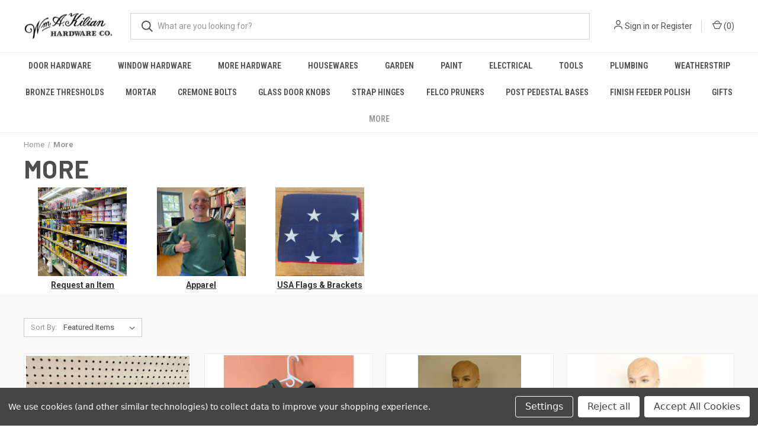

--- FILE ---
content_type: text/html; charset=UTF-8
request_url: https://kilianhardware.com/more/
body_size: 24690
content:



<!DOCTYPE html>
<html class="no-js" lang="en">
    <head>
        <title>More - Kilian Hardware</title>
        <link rel="dns-prefetch preconnect" href="https://cdn11.bigcommerce.com/s-wcgqvyawb8" crossorigin><link rel="dns-prefetch preconnect" href="https://fonts.googleapis.com/" crossorigin><link rel="dns-prefetch preconnect" href="https://fonts.gstatic.com/" crossorigin>
        <meta name="keywords" content="kilians hardware, killian hardware, killians hardware, spring bronze, wooden window hardware, casement hardware, double hung window hardware, wooden door hardware"><link rel='canonical' href='https://kilianhardware.com/more/' /><meta name='platform' content='bigcommerce.stencil' />
        
        

        <link href="https://cdn11.bigcommerce.com/s-wcgqvyawb8/product_images/Favicon%206.13.23.png?t=1686682130" rel="shortcut icon">
        <meta name="viewport" content="width=device-width, initial-scale=1, maximum-scale=1">

        <script>
            document.documentElement.className = document.documentElement.className.replace('no-js', 'js');
        </script>

        <script>
    function browserSupportsAllFeatures() {
        return window.Promise
            && window.fetch
            && window.URL
            && window.URLSearchParams
            && window.WeakMap
            // object-fit support
            && ('objectFit' in document.documentElement.style);
    }

    function loadScript(src) {
        var js = document.createElement('script');
        js.src = src;
        js.onerror = function () {
            console.error('Failed to load polyfill script ' + src);
        };
        document.head.appendChild(js);
    }

    if (!browserSupportsAllFeatures()) {
        loadScript('https://cdn11.bigcommerce.com/s-wcgqvyawb8/stencil/9dc34ad0-e8f2-013b-1f0b-267c2864e40d/e/241caa40-6e2a-013d-8452-6a35964a0e4a/dist/theme-bundle.polyfills.js');
    }
</script>
        <script>window.consentManagerTranslations = `{"locale":"en","locales":{"consent_manager.data_collection_warning":"en","consent_manager.accept_all_cookies":"en","consent_manager.gdpr_settings":"en","consent_manager.data_collection_preferences":"en","consent_manager.manage_data_collection_preferences":"en","consent_manager.use_data_by_cookies":"en","consent_manager.data_categories_table":"en","consent_manager.allow":"en","consent_manager.accept":"en","consent_manager.deny":"en","consent_manager.dismiss":"en","consent_manager.reject_all":"en","consent_manager.category":"en","consent_manager.purpose":"en","consent_manager.functional_category":"en","consent_manager.functional_purpose":"en","consent_manager.analytics_category":"en","consent_manager.analytics_purpose":"en","consent_manager.targeting_category":"en","consent_manager.advertising_category":"en","consent_manager.advertising_purpose":"en","consent_manager.essential_category":"en","consent_manager.esential_purpose":"en","consent_manager.yes":"en","consent_manager.no":"en","consent_manager.not_available":"en","consent_manager.cancel":"en","consent_manager.save":"en","consent_manager.back_to_preferences":"en","consent_manager.close_without_changes":"en","consent_manager.unsaved_changes":"en","consent_manager.by_using":"en","consent_manager.agree_on_data_collection":"en","consent_manager.change_preferences":"en","consent_manager.cancel_dialog_title":"en","consent_manager.privacy_policy":"en","consent_manager.allow_category_tracking":"en","consent_manager.disallow_category_tracking":"en"},"translations":{"consent_manager.data_collection_warning":"We use cookies (and other similar technologies) to collect data to improve your shopping experience.","consent_manager.accept_all_cookies":"Accept All Cookies","consent_manager.gdpr_settings":"Settings","consent_manager.data_collection_preferences":"Website Data Collection Preferences","consent_manager.manage_data_collection_preferences":"Manage Website Data Collection Preferences","consent_manager.use_data_by_cookies":" uses data collected by cookies and JavaScript libraries to improve your shopping experience.","consent_manager.data_categories_table":"The table below outlines how we use this data by category. To opt out of a category of data collection, select 'No' and save your preferences.","consent_manager.allow":"Allow","consent_manager.accept":"Accept","consent_manager.deny":"Deny","consent_manager.dismiss":"Dismiss","consent_manager.reject_all":"Reject all","consent_manager.category":"Category","consent_manager.purpose":"Purpose","consent_manager.functional_category":"Functional","consent_manager.functional_purpose":"Enables enhanced functionality, such as videos and live chat. If you do not allow these, then some or all of these functions may not work properly.","consent_manager.analytics_category":"Analytics","consent_manager.analytics_purpose":"Provide statistical information on site usage, e.g., web analytics so we can improve this website over time.","consent_manager.targeting_category":"Targeting","consent_manager.advertising_category":"Advertising","consent_manager.advertising_purpose":"Used to create profiles or personalize content to enhance your shopping experience.","consent_manager.essential_category":"Essential","consent_manager.esential_purpose":"Essential for the site and any requested services to work, but do not perform any additional or secondary function.","consent_manager.yes":"Yes","consent_manager.no":"No","consent_manager.not_available":"N/A","consent_manager.cancel":"Cancel","consent_manager.save":"Save","consent_manager.back_to_preferences":"Back to Preferences","consent_manager.close_without_changes":"You have unsaved changes to your data collection preferences. Are you sure you want to close without saving?","consent_manager.unsaved_changes":"You have unsaved changes","consent_manager.by_using":"By using our website, you're agreeing to our","consent_manager.agree_on_data_collection":"By using our website, you're agreeing to the collection of data as described in our ","consent_manager.change_preferences":"You can change your preferences at any time","consent_manager.cancel_dialog_title":"Are you sure you want to cancel?","consent_manager.privacy_policy":"Privacy Policy","consent_manager.allow_category_tracking":"Allow [CATEGORY_NAME] tracking","consent_manager.disallow_category_tracking":"Disallow [CATEGORY_NAME] tracking"}}`;</script>

        <script>
            window.lazySizesConfig = window.lazySizesConfig || {};
            window.lazySizesConfig.loadMode = 1;
        </script>
        <script async src="https://cdn11.bigcommerce.com/s-wcgqvyawb8/stencil/9dc34ad0-e8f2-013b-1f0b-267c2864e40d/e/241caa40-6e2a-013d-8452-6a35964a0e4a/dist/theme-bundle.head_async.js"></script>
        
        <link href="https://fonts.googleapis.com/css?family=Roboto+Condensed:400,600%7CRoboto:400,700%7CBarlow:700&display=block" rel="stylesheet">
        
        <link rel="preload" href="https://cdn11.bigcommerce.com/s-wcgqvyawb8/stencil/9dc34ad0-e8f2-013b-1f0b-267c2864e40d/e/241caa40-6e2a-013d-8452-6a35964a0e4a/dist/theme-bundle.font.js" as="script">
        <script async src="https://cdn11.bigcommerce.com/s-wcgqvyawb8/stencil/9dc34ad0-e8f2-013b-1f0b-267c2864e40d/e/241caa40-6e2a-013d-8452-6a35964a0e4a/dist/theme-bundle.font.js"></script>

        <link data-stencil-stylesheet href="https://cdn11.bigcommerce.com/s-wcgqvyawb8/stencil/9dc34ad0-e8f2-013b-1f0b-267c2864e40d/e/241caa40-6e2a-013d-8452-6a35964a0e4a/css/theme-9f036600-c26f-013e-d85e-2ef3a353971e.css" rel="stylesheet">

        <!-- Start Tracking Code for analytics_googleanalytics -->

<!-- Google tag (gtag.js) -->
<script data-bc-cookie-consent="3" type="text/plain" async src="https://www.googletagmanager.com/gtag/js?id=UA-240643524-1"></script>
<script data-bc-cookie-consent="3" type="text/plain">
  window.dataLayer = window.dataLayer || [];
  function gtag(){dataLayer.push(arguments);}
  gtag('js', new Date());

  gtag('config', 'UA-240643524-1');
</script>

<!-- End Tracking Code for analytics_googleanalytics -->

<!-- Start Tracking Code for analytics_googleanalytics4 -->

<script data-cfasync="false" src="https://cdn11.bigcommerce.com/shared/js/google_analytics4_bodl_subscribers-358423becf5d870b8b603a81de597c10f6bc7699.js" integrity="sha256-gtOfJ3Avc1pEE/hx6SKj/96cca7JvfqllWA9FTQJyfI=" crossorigin="anonymous"></script>
<script data-cfasync="false">
  (function () {
    window.dataLayer = window.dataLayer || [];

    function gtag(){
        dataLayer.push(arguments);
    }

    function initGA4(event) {
         function setupGtag() {
            function configureGtag() {
                gtag('js', new Date());
                gtag('set', 'developer_id.dMjk3Nj', true);
                gtag('config', 'G-G31CZS90N5');
            }

            var script = document.createElement('script');

            script.src = 'https://www.googletagmanager.com/gtag/js?id=G-G31CZS90N5';
            script.async = true;
            script.onload = configureGtag;

            document.head.appendChild(script);
        }

        setupGtag();

        if (typeof subscribeOnBodlEvents === 'function') {
            subscribeOnBodlEvents('G-G31CZS90N5', true);
        }

        window.removeEventListener(event.type, initGA4);
    }

    gtag('consent', 'default', {"ad_storage":"denied","ad_user_data":"denied","ad_personalization":"denied","analytics_storage":"denied","functionality_storage":"denied"})
            

    var eventName = document.readyState === 'complete' ? 'consentScriptsLoaded' : 'DOMContentLoaded';
    window.addEventListener(eventName, initGA4, false);
  })()
</script>

<!-- End Tracking Code for analytics_googleanalytics4 -->

<!-- Start Tracking Code for analytics_siteverification -->

<meta name="google-site-verification" content="fZ5czZOVb8rAj2DzewhlGvtVGgfyoIONx9ZzGxVK6hw" />

<!-- End Tracking Code for analytics_siteverification -->


<script type="text/javascript" src="https://checkout-sdk.bigcommerce.com/v1/loader.js" defer ></script>
<script>window.consentManagerStoreConfig = function () { return {"storeName":"Kilian Hardware","privacyPolicyUrl":"","writeKey":null,"improvedConsentManagerEnabled":true,"AlwaysIncludeScriptsWithConsentTag":true}; };</script>
<script type="text/javascript" src="https://cdn11.bigcommerce.com/shared/js/bodl-consent-32a446f5a681a22e8af09a4ab8f4e4b6deda6487.js" integrity="sha256-uitfaufFdsW9ELiQEkeOgsYedtr3BuhVvA4WaPhIZZY=" crossorigin="anonymous" defer></script>
<script type="text/javascript" src="https://cdn11.bigcommerce.com/shared/js/storefront/consent-manager-config-3013a89bb0485f417056882e3b5cf19e6588b7ba.js" defer></script>
<script type="text/javascript" src="https://cdn11.bigcommerce.com/shared/js/storefront/consent-manager-08633fe15aba542118c03f6d45457262fa9fac88.js" defer></script>
<script type="text/javascript">
var BCData = {};
</script>

 <script data-cfasync="false" src="https://microapps.bigcommerce.com/bodl-events/1.9.4/index.js" integrity="sha256-Y0tDj1qsyiKBRibKllwV0ZJ1aFlGYaHHGl/oUFoXJ7Y=" nonce="" crossorigin="anonymous"></script>
 <script data-cfasync="false" nonce="">

 (function() {
    function decodeBase64(base64) {
       const text = atob(base64);
       const length = text.length;
       const bytes = new Uint8Array(length);
       for (let i = 0; i < length; i++) {
          bytes[i] = text.charCodeAt(i);
       }
       const decoder = new TextDecoder();
       return decoder.decode(bytes);
    }
    window.bodl = JSON.parse(decodeBase64("[base64]"));
 })()

 </script>

<script nonce="">
(function () {
    var xmlHttp = new XMLHttpRequest();

    xmlHttp.open('POST', 'https://bes.gcp.data.bigcommerce.com/nobot');
    xmlHttp.setRequestHeader('Content-Type', 'application/json');
    xmlHttp.send('{"store_id":"1002565526","timezone_offset":"-5.0","timestamp":"2026-01-21T06:39:58.95688800Z","visit_id":"d90ad6b9-9f29-4e93-ab56-6dea7277c400","channel_id":1}');
})();
</script>

        

        <script>
            var theme_settings = {
                show_fast_cart: true,
                linksPerCol: 15,
            };
        </script>

        <link rel="preload" href="https://cdn11.bigcommerce.com/s-wcgqvyawb8/stencil/9dc34ad0-e8f2-013b-1f0b-267c2864e40d/e/241caa40-6e2a-013d-8452-6a35964a0e4a/dist/theme-bundle.main.js" as="script">
    </head>
    <body>
        <svg data-src="https://cdn11.bigcommerce.com/s-wcgqvyawb8/stencil/9dc34ad0-e8f2-013b-1f0b-267c2864e40d/e/241caa40-6e2a-013d-8452-6a35964a0e4a/img/icon-sprite.svg" class="icons-svg-sprite"></svg>

        <header class="header" role="banner">
    <a href="#" class="mobileMenu-toggle" data-mobile-menu-toggle="menu">
        <span class="mobileMenu-toggleIcon"></span>
    </a>

    <div class="header-logo--wrap">
        <div class="header-logo">
            
            <div class="logo-and-toggle">
                <div class="desktopMenu-toggle">
                    <a href="javascript:void(0);" class="mobileMenu-toggle">
                        <span class="mobileMenu-toggleIcon"></span>
                    </a>
                </div>
                
                    <div class="logo-wrap"><a href="https://kilianhardware.com/" class="header-logo__link" data-header-logo-link>
        <div class="header-logo-image-container">
            <img class="header-logo-image"
                 src="https://cdn11.bigcommerce.com/s-wcgqvyawb8/images/stencil/150x68/logo_just_kilian_hardware_full_quality_450_px_1686748993__54687.original.png"
                 srcset="https://cdn11.bigcommerce.com/s-wcgqvyawb8/images/stencil/150x68/logo_just_kilian_hardware_full_quality_450_px_1686748993__54687.original.png"
                 alt="Kilian Hardware"
                 title="Kilian Hardware">
        </div>
</a>
</div>
            </div>
            
            <div class="quickSearchWrap" id="quickSearch" aria-hidden="true" tabindex="-1" data-prevent-quick-search-close>
                <div>
    <!-- snippet location forms_search -->
    <form class="form" action="/search.php">
        <fieldset class="form-fieldset">
            <div class="form-field">
                <label class="is-srOnly" for="search_query">Search</label>
                <input class="form-input" data-search-quick name="search_query" id="search_query" data-error-message="Search field cannot be empty." placeholder="What are you looking for?" autocomplete="off">
                <button type="submit" class="form-button">
                    <i class="icon" aria-hidden="true">
                        <svg><use xlink:href="#icon-search" /></svg>
                    </i>
                </button>
            </div>
        </fieldset>
    </form>
    <section class="quickSearchResults" data-bind="html: results"></section>
    <p role="status"
       aria-live="polite"
       class="aria-description--hidden"
       data-search-aria-message-predefined-text="product results for"
    ></p>
</div>
            </div>
            <div class="navUser-wrap">
                <nav class="navUser">
    <ul class="navUser-section navUser-section--alt">
        <li class="navUser-item navUser-item--account">
            <i class="icon" aria-hidden="true">
                <svg><use xlink:href="#icon-user" /></svg>
            </i>
                <a class="navUser-action"
                   href="/login.php"
                   aria-label="Sign in"
                >
                    Sign in
                </a>
                    <span>or</span> <a class="navUser-action" href="/login.php?action=create_account">Register</a>
        </li>
                <li class="navUser-item navUser-item--mobile-search">
            <i class="icon" aria-hidden="true">
                <svg><use xlink:href="#icon-search" /></svg>
            </i>
        </li>
        <li class="navUser-item navUser-item--cart">
            <a
                class="navUser-action"
                data-cart-preview
                data-dropdown="cart-preview-dropdown"
                data-options="align:right"
                href="/cart.php"
                aria-label="Cart with 0 items"
            >
                <i class="icon" aria-hidden="true">
                    <svg><use xlink:href="#icon-cart" /></svg>
                </i>
                (<span class=" cart-quantity"></span>)
            </a>

            <div class="dropdown-menu" id="cart-preview-dropdown" data-dropdown-content aria-hidden="true"></div>
        </li>
    </ul>
</nav>
            </div>
        </div>
    </div>

    <div class="navPages-container" id="menu" data-menu>
        <span class="mobile-closeNav">
    <i class="icon" aria-hidden="true">
        <svg><use xlink:href="#icon-close-large" /></svg>
    </i>
    close
</span>
<nav class="navPages">
    <ul class="navPages-list navPages-list--user 5765697a656e20596f756e67">
            <li class="navPages-item">
                <i class="icon" aria-hidden="true">
                    <svg><use xlink:href="#icon-user" /></svg>
                </i>
                <a class="navPages-action" href="/login.php">Sign in</a>
                    or
                    <a class="navPages-action"
                       href="/login.php?action=create_account"
                       aria-label="Register"
                    >
                        Register
                    </a>
            </li>
    </ul>
    <ul class="navPages-list navPages-mega navPages-mainNav">
            <li class="navPages-item">
                <a class="navPages-action has-subMenu"
   href="https://kilianhardware.com/door-hardware/"
   data-collapsible="navPages-206"
>
    Door Hardware
    <i class="icon navPages-action-moreIcon" aria-hidden="true">
        <svg><use xlink:href="#icon-chevron-down" /></svg>
    </i>
</a>
<div class="column-menu navPage-subMenu" id="navPages-206" aria-hidden="true" tabindex="-1">
    <ul class="navPage-subMenu-list">
            <li class="navPage-subMenu-item">
                <i class="icon navPages-action-moreIcon" aria-hidden="true"><svg><use xlink:href="#icon-chevron-right" /></svg></i>
                <a class="navPage-subMenu-action navPages-action" href="https://kilianhardware.com/door-hardware/narrow-backset-solutions-for-narrow-stile-doors/">Narrow Backset Solutions for Narrow Stile Doors</a>
                    <i class="icon navPages-action-moreIcon navPages-action-closed" aria-hidden="true"><svg><use xlink:href="#icon-plus" /></svg></i>
                    <i class="icon navPages-action-moreIcon navPages-action-open" aria-hidden="true"><svg><use xlink:href="#icon-minus" /></svg></i>
                
            </li>
                    <li class="navPage-childList-item">
                        <a class="navPage-childList-action navPages-action" href="https://kilianhardware.com/door-hardware/narrow-backset-solutions-for-narrow-stile-doors/complete-narrow-backset-mortise-entry-locks/">Complete Narrow Backset Mortise Entry Locks</a>
                    </li>
                    <li class="navPage-childList-item">
                        <a class="navPage-childList-action navPages-action" href="https://kilianhardware.com/door-hardware/narrow-backset-solutions-for-narrow-stile-doors/complete-narrow-backset-passage-privacy-sets/">Complete Narrow Backset Passage &amp; Privacy Sets</a>
                    </li>
                    <li class="navPage-childList-item">
                        <a class="navPage-childList-action navPages-action" href="https://kilianhardware.com/door-hardware/narrow-backset-solutions-for-narrow-stile-doors/complete-narrow-backset-deadbolts/">Complete Narrow Backset Deadbolts</a>
                    </li>
                    <li class="navPage-childList-item">
                        <a class="navPage-childList-action navPages-action" href="https://kilianhardware.com/door-hardware/narrow-backset-solutions-for-narrow-stile-doors/narrow-backset-rack-bolts/">Narrow Backset Rack Bolts</a>
                    </li>
                    <li class="navPage-childList-item">
                        <a class="navPage-childList-action navPages-action" href="https://kilianhardware.com/door-hardware/narrow-backset-solutions-for-narrow-stile-doors/cremone-bolts/">Cremone Bolts</a>
                    </li>
                    <li class="navPage-childList-item">
                        <a class="navPage-childList-action navPages-action" href="https://kilianhardware.com/hardware/door-hardware/narrow-backset-solutions-for-narrow-stile-doors/narrow-backset-latches-deadbolts-and-mortise-bolts/">Narrow Backset Spare Latches &amp; Bolts</a>
                    </li>
                    <li class="navPage-childList-item">
                        <a class="navPage-childList-action navPages-action" href="https://kilianhardware.com/door-hardware/narrow-backset-solutions-for-narrow-stile-doors/narrow-backset-spare-parts/">Narrow Backset Spare Parts</a>
                    </li>
            <li class="navPage-subMenu-item">
                <i class="icon navPages-action-moreIcon" aria-hidden="true"><svg><use xlink:href="#icon-chevron-right" /></svg></i>
                <a class="navPage-subMenu-action navPages-action" href="https://kilianhardware.com/hardware/door-hardware/thresholds-accessories/">Thresholds &amp; Accessories</a>
                
            </li>
            <li class="navPage-subMenu-item">
                <i class="icon navPages-action-moreIcon" aria-hidden="true"><svg><use xlink:href="#icon-chevron-right" /></svg></i>
                <a class="navPage-subMenu-action navPages-action" href="https://kilianhardware.com/door-hardware/door-sweeps/">Door Sweeps</a>
                
            </li>
            <li class="navPage-subMenu-item">
                <i class="icon navPages-action-moreIcon" aria-hidden="true"><svg><use xlink:href="#icon-chevron-right" /></svg></i>
                <a class="navPage-subMenu-action navPages-action" href="https://kilianhardware.com/door-hardware/pocket-door-hardware/">Pocket Door Hardware</a>
                
            </li>
            <li class="navPage-subMenu-item">
                <i class="icon navPages-action-moreIcon" aria-hidden="true"><svg><use xlink:href="#icon-chevron-right" /></svg></i>
                <a class="navPage-subMenu-action navPages-action" href="https://kilianhardware.com/door-hardware/extra-long-backsets/">Extra Long Backsets</a>
                    <i class="icon navPages-action-moreIcon navPages-action-closed" aria-hidden="true"><svg><use xlink:href="#icon-plus" /></svg></i>
                    <i class="icon navPages-action-moreIcon navPages-action-open" aria-hidden="true"><svg><use xlink:href="#icon-minus" /></svg></i>
                
            </li>
                    <li class="navPage-childList-item">
                        <a class="navPage-childList-action navPages-action" href="https://kilianhardware.com/door-hardware/extra-long-backsets/extended-backset-key-in-knob-levers/">Extended Backset Key-in-Knob &amp; Levers</a>
                    </li>
                    <li class="navPage-childList-item">
                        <a class="navPage-childList-action navPages-action" href="https://kilianhardware.com/door-hardware/extra-long-backsets/extended-backset-passage-privacy-sets/">Extended Backset Passage &amp; Privacy Sets</a>
                    </li>
                    <li class="navPage-childList-item">
                        <a class="navPage-childList-action navPages-action" href="https://kilianhardware.com/door-hardware/extra-long-backsets/extended-backset-deadbolts/">Extended Backset Deadbolts</a>
                    </li>
                    <li class="navPage-childList-item">
                        <a class="navPage-childList-action navPages-action" href="https://kilianhardware.com/door-hardware/extra-long-backsets/extended-backset-spare-parts/">Extended Backset Spare Parts</a>
                    </li>
            <li class="navPage-subMenu-item">
                <i class="icon navPages-action-moreIcon" aria-hidden="true"><svg><use xlink:href="#icon-chevron-right" /></svg></i>
                <a class="navPage-subMenu-action navPages-action" href="https://kilianhardware.com/hardware/door-hardware/wood-screen-storm-door-hardware/">Wood Screen &amp; Storm Door Hardware</a>
                    <i class="icon navPages-action-moreIcon navPages-action-closed" aria-hidden="true"><svg><use xlink:href="#icon-plus" /></svg></i>
                    <i class="icon navPages-action-moreIcon navPages-action-open" aria-hidden="true"><svg><use xlink:href="#icon-minus" /></svg></i>
                
            </li>
                    <li class="navPage-childList-item">
                        <a class="navPage-childList-action navPages-action" href="https://kilianhardware.com/hardware/door-hardware/wood-screen-door-hardware/wood-screen-storm-door-locks/">Wood Screen &amp; Storm Door Locks</a>
                    </li>
                    <li class="navPage-childList-item">
                        <a class="navPage-childList-action navPages-action" href="https://kilianhardware.com/hardware/door-hardware/wood-screen-door-hardware/wood-screen-storm-door-hinges/">Wood Screen &amp; Storm Door Hinges</a>
                    </li>
                    <li class="navPage-childList-item">
                        <a class="navPage-childList-action navPages-action" href="https://kilianhardware.com/hardware/door-hardware/wood-screen-storm-door-hardware/wood-screen-door-pulls/">Wood Screen Door Pulls</a>
                    </li>
                    <li class="navPage-childList-item">
                        <a class="navPage-childList-action navPages-action" href="https://kilianhardware.com/hardware/door-hardware/wood-screen-storm-door-hardware/screen-cam-insert-fasteners/">Screen Cam Insert Fasteners</a>
                    </li>
                    <li class="navPage-childList-item">
                        <a class="navPage-childList-action navPages-action" href="https://kilianhardware.com/hardware/door-hardware/wood-screen-storm-door-hardware/door-closer/">Door Closer</a>
                    </li>
            <li class="navPage-subMenu-item">
                <i class="icon navPages-action-moreIcon" aria-hidden="true"><svg><use xlink:href="#icon-chevron-right" /></svg></i>
                <a class="navPage-subMenu-action navPages-action" href="https://kilianhardware.com/hardware/door-hardware/door-knobs-levers/">Door Knob &amp; Lever Sets</a>
                    <i class="icon navPages-action-moreIcon navPages-action-closed" aria-hidden="true"><svg><use xlink:href="#icon-plus" /></svg></i>
                    <i class="icon navPages-action-moreIcon navPages-action-open" aria-hidden="true"><svg><use xlink:href="#icon-minus" /></svg></i>
                
            </li>
                    <li class="navPage-childList-item">
                        <a class="navPage-childList-action navPages-action" href="https://kilianhardware.com/hardware/door-hardware/door-knob-lever-sets/entrance-sets/">Entrance Sets</a>
                    </li>
                    <li class="navPage-childList-item">
                        <a class="navPage-childList-action navPages-action" href="https://kilianhardware.com/hardware/door-hardware/door-knobs/solid-brass-knob-lever-sets/">Solid Brass Knob &amp; Lever Sets</a>
                    </li>
                    <li class="navPage-childList-item">
                        <a class="navPage-childList-action navPages-action" href="https://kilianhardware.com/hardware/door-hardware/door-knobs-levers/crystal-glass-door-knobs/">Crystal Glass Door Knob Sets</a>
                    </li>
                    <li class="navPage-childList-item">
                        <a class="navPage-childList-action navPages-action" href="https://kilianhardware.com/hardware/door-hardware/door-knobs-levers/porcelain-door-knob-sets/">Porcelain Door Knob Sets</a>
                    </li>
                    <li class="navPage-childList-item">
                        <a class="navPage-childList-action navPages-action" href="https://kilianhardware.com/hardware/door-hardware/door-knob-lever-sets/wrought-steel-knob-lever-sets/">Wrought Steel Knob &amp; Lever Sets</a>
                    </li>
                    <li class="navPage-childList-item">
                        <a class="navPage-childList-action navPages-action" href="https://kilianhardware.com/door-hardware/door-knob-lever-sets/lost-wax-cast-bronze-knob-lever-sets/">Lost Wax Cast Bronze Knob &amp; Lever Sets</a>
                    </li>
                    <li class="navPage-childList-item">
                        <a class="navPage-childList-action navPages-action" href="https://kilianhardware.com/door-hardware/door-knob-lever-sets/sandcast-bronze-knob-lever-sets/">Sandcast Bronze Knob &amp; Lever Sets</a>
                    </li>
                    <li class="navPage-childList-item">
                        <a class="navPage-childList-action navPages-action" href="https://kilianhardware.com/door-hardware/door-knob-lever-sets/stainless-steel-knob-lever-sets/">Stainless Steel Knob &amp; Lever Sets</a>
                    </li>
                    <li class="navPage-childList-item">
                        <a class="navPage-childList-action navPages-action" href="https://kilianhardware.com/hardware/door-hardware/door-knob-lever-hardware/old-fashioned-wooden-door-knobs-rosettes/">Old-Fashioned Wooden Door Knobs &amp; Rosettes</a>
                    </li>
                    <li class="navPage-childList-item">
                        <a class="navPage-childList-action navPages-action" href="https://kilianhardware.com/hardware/door-hardware/door-knob-lever-sets/quincey-escutcheon-plates/">Quincey Escutcheon Plates</a>
                    </li>
            <li class="navPage-subMenu-item">
                <i class="icon navPages-action-moreIcon" aria-hidden="true"><svg><use xlink:href="#icon-chevron-right" /></svg></i>
                <a class="navPage-subMenu-action navPages-action" href="https://kilianhardware.com/door-hardware/door-hinges/">Door Hinges</a>
                
            </li>
            <li class="navPage-subMenu-item">
                <i class="icon navPages-action-moreIcon" aria-hidden="true"><svg><use xlink:href="#icon-chevron-right" /></svg></i>
                <a class="navPage-subMenu-action navPages-action" href="https://kilianhardware.com/door-hardware/pivots/">Pivots</a>
                
            </li>
            <li class="navPage-subMenu-item">
                <i class="icon navPages-action-moreIcon" aria-hidden="true"><svg><use xlink:href="#icon-chevron-right" /></svg></i>
                <a class="navPage-subMenu-action navPages-action" href="https://kilianhardware.com/door-hardware/mortise-locks-and-hardware/">Mortise Locks and Hardware</a>
                    <i class="icon navPages-action-moreIcon navPages-action-closed" aria-hidden="true"><svg><use xlink:href="#icon-plus" /></svg></i>
                    <i class="icon navPages-action-moreIcon navPages-action-open" aria-hidden="true"><svg><use xlink:href="#icon-minus" /></svg></i>
                
            </li>
                    <li class="navPage-childList-item">
                        <a class="navPage-childList-action navPages-action" href="https://kilianhardware.com/door-hardware/mortise-locks-and-hardware/narrow-backset-mortise-locks/">Narrow Backset Mortise Locks</a>
                    </li>
                    <li class="navPage-childList-item">
                        <a class="navPage-childList-action navPages-action" href="https://kilianhardware.com/door-hardware/mortise-locks-and-hardware/narrow-backset-mortise-locks/screen-door-mortise-locks/">Screen Door Mortise Locks</a>
                    </li>
                    <li class="navPage-childList-item">
                        <a class="navPage-childList-action navPages-action" href="https://kilianhardware.com/door-hardware/mortise-locks-and-hardware/rabbeted-or-rebated-mortise-locks/">Rabbeted or Rebated Mortise Locks</a>
                    </li>
                    <li class="navPage-childList-item">
                        <a class="navPage-childList-action navPages-action" href="https://kilianhardware.com/door-hardware/mortise-locks-and-hardware/mortise-lock-springs/">Mortise Lock Springs</a>
                    </li>
                    <li class="navPage-childList-item">
                        <a class="navPage-childList-action navPages-action" href="https://kilianhardware.com/door-hardware/mortise-locks-and-hardware/baldwin-mortise-lock-trims/">Baldwin Mortise Lock Trims</a>
                    </li>
                    <li class="navPage-childList-item">
                        <a class="navPage-childList-action navPages-action" href="https://kilianhardware.com/hardware/door-hardware/mortise-locks-and-hardware/more-mortise-locks-hardware/">More Mortise Locks &amp; Hardware</a>
                    </li>
            <li class="navPage-subMenu-item">
                <i class="icon navPages-action-moreIcon" aria-hidden="true"><svg><use xlink:href="#icon-chevron-right" /></svg></i>
                <a class="navPage-subMenu-action navPages-action" href="https://kilianhardware.com/door-hardware/spindles/">Spindles</a>
                
            </li>
            <li class="navPage-subMenu-item">
                <i class="icon navPages-action-moreIcon" aria-hidden="true"><svg><use xlink:href="#icon-chevron-right" /></svg></i>
                <a class="navPage-subMenu-action navPages-action" href="https://kilianhardware.com/door-hardware/deadbolts/">Deadbolts</a>
                    <i class="icon navPages-action-moreIcon navPages-action-closed" aria-hidden="true"><svg><use xlink:href="#icon-plus" /></svg></i>
                    <i class="icon navPages-action-moreIcon navPages-action-open" aria-hidden="true"><svg><use xlink:href="#icon-minus" /></svg></i>
                
            </li>
                    <li class="navPage-childList-item">
                        <a class="navPage-childList-action navPages-action" href="https://kilianhardware.com/door-hardware/deadbolts/complete-deadbolts/">Complete Deadbolts</a>
                    </li>
                    <li class="navPage-childList-item">
                        <a class="navPage-childList-action navPages-action" href="https://kilianhardware.com/door-hardware/deadbolts/deadbolt-latches/">Deadbolt Latches</a>
                    </li>
            <li class="navPage-subMenu-item">
                <i class="icon navPages-action-moreIcon" aria-hidden="true"><svg><use xlink:href="#icon-chevron-right" /></svg></i>
                <a class="navPage-subMenu-action navPages-action" href="https://kilianhardware.com/door-stops-bumpers/">Door Stops &amp; Bumpers</a>
                    <i class="icon navPages-action-moreIcon navPages-action-closed" aria-hidden="true"><svg><use xlink:href="#icon-plus" /></svg></i>
                    <i class="icon navPages-action-moreIcon navPages-action-open" aria-hidden="true"><svg><use xlink:href="#icon-minus" /></svg></i>
                
            </li>
                    <li class="navPage-childList-item">
                        <a class="navPage-childList-action navPages-action" href="https://kilianhardware.com/door-hardware/door-stops-bumpers/baseboard-door-stops/">Baseboard Door Stops</a>
                    </li>
                    <li class="navPage-childList-item">
                        <a class="navPage-childList-action navPages-action" href="https://kilianhardware.com/door-hardware/door-stops-bumpers/floor-mounted-door-stops/">Floor Mounted Door Stops</a>
                    </li>
                    <li class="navPage-childList-item">
                        <a class="navPage-childList-action navPages-action" href="https://kilianhardware.com/door-hardware/door-stops-bumpers/wall-mounted-bumpers/">Wall Mounted Bumpers</a>
                    </li>
                    <li class="navPage-childList-item">
                        <a class="navPage-childList-action navPages-action" href="https://kilianhardware.com/door-hardware/door-stops-bumpers/hinge-pin-door-stops/">Hinge Pin Door Stops</a>
                    </li>
                    <li class="navPage-childList-item">
                        <a class="navPage-childList-action navPages-action" href="https://kilianhardware.com/door-hardware/door-stops-bumpers/kick-down-door-holders/">Kick Down Door Holders</a>
                    </li>
                    <li class="navPage-childList-item">
                        <a class="navPage-childList-action navPages-action" href="https://kilianhardware.com/door-hardware/door-stops-bumpers/magnetic-door-stops/">Magnetic Door Stops</a>
                    </li>
                    <li class="navPage-childList-item">
                        <a class="navPage-childList-action navPages-action" href="https://kilianhardware.com/door-hardware/door-stops-bumpers/more-door-stops/">More Door Stops</a>
                    </li>
                    <li class="navPage-childList-item">
                        <a class="navPage-childList-action navPages-action" href="https://kilianhardware.com/door-hardware/door-stops-bumpers/door-stop-tips/">Door Stop Tips</a>
                    </li>
            <li class="navPage-subMenu-item">
                <i class="icon navPages-action-moreIcon" aria-hidden="true"><svg><use xlink:href="#icon-chevron-right" /></svg></i>
                <a class="navPage-subMenu-action navPages-action" href="https://kilianhardware.com/door-hardware/baldwin-hardware/">Baldwin Hardware</a>
                
            </li>
            <li class="navPage-subMenu-item">
                <i class="icon navPages-action-moreIcon" aria-hidden="true"><svg><use xlink:href="#icon-chevron-right" /></svg></i>
                <a class="navPage-subMenu-action navPages-action" href="https://kilianhardware.com/hardware/door-hardware/mail-slots-sleeves/">Mail Slots &amp; Sleeves</a>
                
            </li>
            <li class="navPage-subMenu-item">
                <i class="icon navPages-action-moreIcon" aria-hidden="true"><svg><use xlink:href="#icon-chevron-right" /></svg></i>
                <a class="navPage-subMenu-action navPages-action" href="https://kilianhardware.com/hardware/door-hardware/misc-lock-parts/">Misc. Lock Parts</a>
                
            </li>
            <li class="navPage-subMenu-item">
                <i class="icon navPages-action-moreIcon" aria-hidden="true"><svg><use xlink:href="#icon-chevron-right" /></svg></i>
                <a class="navPage-subMenu-action navPages-action" href="https://kilianhardware.com/door-hardware/more-door-hardware/">More Door Hardware</a>
                
            </li>
    </ul>
</div>
            </li>
            <li class="navPages-item">
                <a class="navPages-action has-subMenu"
   href="https://kilianhardware.com/hardware/window-hardware/"
   data-collapsible="navPages-207"
>
    Window Hardware
    <i class="icon navPages-action-moreIcon" aria-hidden="true">
        <svg><use xlink:href="#icon-chevron-down" /></svg>
    </i>
</a>
<div class="column-menu navPage-subMenu" id="navPages-207" aria-hidden="true" tabindex="-1">
    <ul class="navPage-subMenu-list">
            <li class="navPage-subMenu-item">
                <i class="icon navPages-action-moreIcon" aria-hidden="true"><svg><use xlink:href="#icon-chevron-right" /></svg></i>
                <a class="navPage-subMenu-action navPages-action" href="https://kilianhardware.com/window-hardware/double-hung-window-hardware/">Double Hung Window Hardware</a>
                    <i class="icon navPages-action-moreIcon navPages-action-closed" aria-hidden="true"><svg><use xlink:href="#icon-plus" /></svg></i>
                    <i class="icon navPages-action-moreIcon navPages-action-open" aria-hidden="true"><svg><use xlink:href="#icon-minus" /></svg></i>
                
            </li>
                    <li class="navPage-childList-item">
                        <a class="navPage-childList-action navPages-action" href="https://kilianhardware.com/window-hardware/double-hung-window-hardware/double-hung-window-locks/">Double Hung Window Locks</a>
                    </li>
                    <li class="navPage-childList-item">
                        <a class="navPage-childList-action navPages-action" href="https://kilianhardware.com/window-hardware/double-hung-window-hardware/sash-lifts/">Sash Lifts</a>
                    </li>
                    <li class="navPage-childList-item">
                        <a class="navPage-childList-action navPages-action" href="https://kilianhardware.com/window-hardware/double-hung-window-hardware/sash-pulleys/">Sash Pulleys</a>
                    </li>
                    <li class="navPage-childList-item">
                        <a class="navPage-childList-action navPages-action" href="https://kilianhardware.com/hardware/window-hardware/double-hung-window-hardware/sash-chain-accessories/">Sash Chain &amp; Accessories</a>
                    </li>
                    <li class="navPage-childList-item">
                        <a class="navPage-childList-action navPages-action" href="https://kilianhardware.com/window-hardware/double-hung-window-hardware/sash-cord/">Sash Cord</a>
                    </li>
                    <li class="navPage-childList-item">
                        <a class="navPage-childList-action navPages-action" href="https://kilianhardware.com/window-hardware/double-hung-window-hardware/tape-balances/">Tape Balances</a>
                    </li>
                    <li class="navPage-childList-item">
                        <a class="navPage-childList-action navPages-action" href="https://kilianhardware.com/window-hardware/double-hung-window-hardware/stop-bead-adjusters/">Stop Bead Adjusters</a>
                    </li>
                    <li class="navPage-childList-item">
                        <a class="navPage-childList-action navPages-action" href="https://kilianhardware.com/window-hardware/double-hung-window-hardware/weatherstrip/">Weatherstrip</a>
                    </li>
                    <li class="navPage-childList-item">
                        <a class="navPage-childList-action navPages-action" href="https://kilianhardware.com/window-hardware/double-hung-window-hardware/poles-pole-hooks-plates-eyes/">Poles &amp; Pole Hooks, Plates, &amp; Eyes</a>
                    </li>
            <li class="navPage-subMenu-item">
                <i class="icon navPages-action-moreIcon" aria-hidden="true"><svg><use xlink:href="#icon-chevron-right" /></svg></i>
                <a class="navPage-subMenu-action navPages-action" href="https://kilianhardware.com/hardware/window-hardware/clerestory-awning-window-hardware/">Clerestory &amp; Awning Window Hardware</a>
                
            </li>
            <li class="navPage-subMenu-item">
                <i class="icon navPages-action-moreIcon" aria-hidden="true"><svg><use xlink:href="#icon-chevron-right" /></svg></i>
                <a class="navPage-subMenu-action navPages-action" href="https://kilianhardware.com/window-hardware/shutter-hardware/">Shutter Hardware</a>
                
            </li>
            <li class="navPage-subMenu-item">
                <i class="icon navPages-action-moreIcon" aria-hidden="true"><svg><use xlink:href="#icon-chevron-right" /></svg></i>
                <a class="navPage-subMenu-action navPages-action" href="https://kilianhardware.com/window-hardware/transom-window-hardware/">Transom Window Hardware</a>
                    <i class="icon navPages-action-moreIcon navPages-action-closed" aria-hidden="true"><svg><use xlink:href="#icon-plus" /></svg></i>
                    <i class="icon navPages-action-moreIcon navPages-action-open" aria-hidden="true"><svg><use xlink:href="#icon-minus" /></svg></i>
                
            </li>
                    <li class="navPage-childList-item">
                        <a class="navPage-childList-action navPages-action" href="https://kilianhardware.com/window-hardware/transom-window-hardware/transom-window-chains/">Transom Window Chains</a>
                    </li>
                    <li class="navPage-childList-item">
                        <a class="navPage-childList-action navPages-action" href="https://kilianhardware.com/window-hardware/transom-window-hardware/transom-window-catches/">Transom Window Catches</a>
                    </li>
                    <li class="navPage-childList-item">
                        <a class="navPage-childList-action navPages-action" href="https://kilianhardware.com/window-hardware/transom-window-hardware/transom-pole-hooks-hardware/">Poles &amp; Pole Hooks, Plates, &amp; Eyes</a>
                    </li>
                    <li class="navPage-childList-item">
                        <a class="navPage-childList-action navPages-action" href="https://kilianhardware.com/window-hardware/transom-window-hardware/more-transom-window-hardware/">More Transom Window Hardware</a>
                    </li>
            <li class="navPage-subMenu-item">
                <i class="icon navPages-action-moreIcon" aria-hidden="true"><svg><use xlink:href="#icon-chevron-right" /></svg></i>
                <a class="navPage-subMenu-action navPages-action" href="https://kilianhardware.com/window-hardware/casement-window-hardware/">Casement Window Hardware</a>
                    <i class="icon navPages-action-moreIcon navPages-action-closed" aria-hidden="true"><svg><use xlink:href="#icon-plus" /></svg></i>
                    <i class="icon navPages-action-moreIcon navPages-action-open" aria-hidden="true"><svg><use xlink:href="#icon-minus" /></svg></i>
                
            </li>
                    <li class="navPage-childList-item">
                        <a class="navPage-childList-action navPages-action" href="https://kilianhardware.com/window-hardware/casement-window-hardware/casement-window-locks/">Casement Window Locks</a>
                    </li>
                    <li class="navPage-childList-item">
                        <a class="navPage-childList-action navPages-action" href="https://kilianhardware.com/window-hardware/casement-window-hardware/casement-window-adjusters/">Casement Window Adjusters</a>
                    </li>
                    <li class="navPage-childList-item">
                        <a class="navPage-childList-action navPages-action" href="https://kilianhardware.com/window-hardware/casement-window-hardware/weatherstrip/">Weatherstrip</a>
                    </li>
                    <li class="navPage-childList-item">
                        <a class="navPage-childList-action navPages-action" href="https://kilianhardware.com/window-hardware/casement-window-hardware/surface-bolts/">Surface Bolts</a>
                    </li>
                    <li class="navPage-childList-item">
                        <a class="navPage-childList-action navPages-action" href="https://kilianhardware.com/window-hardware/casement-window-hardware/example-of-installed-casement-window-hardware/">Example of Installed Casement Window Hardware</a>
                    </li>
            <li class="navPage-subMenu-item">
                <i class="icon navPages-action-moreIcon" aria-hidden="true"><svg><use xlink:href="#icon-chevron-right" /></svg></i>
                <a class="navPage-subMenu-action navPages-action" href="https://kilianhardware.com/hardware/window-hardware/wood-screen-storm-sash-hardware/">Wood Screen &amp; Storm Sash Hardware</a>
                    <i class="icon navPages-action-moreIcon navPages-action-closed" aria-hidden="true"><svg><use xlink:href="#icon-plus" /></svg></i>
                    <i class="icon navPages-action-moreIcon navPages-action-open" aria-hidden="true"><svg><use xlink:href="#icon-minus" /></svg></i>
                
            </li>
                    <li class="navPage-childList-item">
                        <a class="navPage-childList-action navPages-action" href="https://kilianhardware.com/window-hardware/wood-screen-storm-sash-hardware/screen-storm-sash-hangers/">Screen &amp; Storm Sash Hangers</a>
                    </li>
                    <li class="navPage-childList-item">
                        <a class="navPage-childList-action navPages-action" href="https://kilianhardware.com/window-hardware/wood-screen-storm-sash-hardware/number-head-nails/">Number Head Nails</a>
                    </li>
                    <li class="navPage-childList-item">
                        <a class="navPage-childList-action navPages-action" href="https://kilianhardware.com/window-hardware/wood-screen-storm-sash-hardware/storm-window-adjusters/">Storm Window Adjusters</a>
                    </li>
                    <li class="navPage-childList-item">
                        <a class="navPage-childList-action navPages-action" href="https://kilianhardware.com/window-hardware/wood-screen-storm-sash-hardware/hooks-eyes/">Hooks &amp; Eyes</a>
                    </li>
                    <li class="navPage-childList-item">
                        <a class="navPage-childList-action navPages-action" href="https://kilianhardware.com/window-hardware/wood-screen-storm-sash-hardware/turnbuttons/">Turnbuttons</a>
                    </li>
                    <li class="navPage-childList-item">
                        <a class="navPage-childList-action navPages-action" href="https://kilianhardware.com/window-hardware/wood-screen-storm-sash-hardware/aluminum-tracks/">Aluminum Tracks</a>
                    </li>
            <li class="navPage-subMenu-item">
                <i class="icon navPages-action-moreIcon" aria-hidden="true"><svg><use xlink:href="#icon-chevron-right" /></svg></i>
                <a class="navPage-subMenu-action navPages-action" href="https://kilianhardware.com/window-hardware/pivoting-window-hardware/">Pivoting Window Hardware</a>
                    <i class="icon navPages-action-moreIcon navPages-action-closed" aria-hidden="true"><svg><use xlink:href="#icon-plus" /></svg></i>
                    <i class="icon navPages-action-moreIcon navPages-action-open" aria-hidden="true"><svg><use xlink:href="#icon-minus" /></svg></i>
                
            </li>
                    <li class="navPage-childList-item">
                        <a class="navPage-childList-action navPages-action" href="https://kilianhardware.com/window-hardware/pivoting-window-hardware/pivot-hinges/">Pivot Hinges</a>
                    </li>
                    <li class="navPage-childList-item">
                        <a class="navPage-childList-action navPages-action" href="https://kilianhardware.com/window-hardware/pivoting-window-hardware/transom-catches-locks/">Transom Catches &amp; Locks</a>
                    </li>
                    <li class="navPage-childList-item">
                        <a class="navPage-childList-action navPages-action" href="https://kilianhardware.com/window-hardware/pivoting-window-hardware/poles-pole-hooks-plates-eyes/">Poles &amp; Pole Hooks, Plates, &amp; Eyes</a>
                    </li>
    </ul>
</div>
            </li>
            <li class="navPages-item">
                <a class="navPages-action has-subMenu"
   href="https://kilianhardware.com/hardware/"
   data-collapsible="navPages-217"
>
    More Hardware
    <i class="icon navPages-action-moreIcon" aria-hidden="true">
        <svg><use xlink:href="#icon-chevron-down" /></svg>
    </i>
</a>
<div class="column-menu navPage-subMenu" id="navPages-217" aria-hidden="true" tabindex="-1">
    <ul class="navPage-subMenu-list">
            <li class="navPage-subMenu-item">
                <i class="icon navPages-action-moreIcon" aria-hidden="true"><svg><use xlink:href="#icon-chevron-right" /></svg></i>
                <a class="navPage-subMenu-action navPages-action" href="https://kilianhardware.com/hardware/gate-barn-and-stable-hardware/">Gate, Barn, &amp; Stable Hardware</a>
                    <i class="icon navPages-action-moreIcon navPages-action-closed" aria-hidden="true"><svg><use xlink:href="#icon-plus" /></svg></i>
                    <i class="icon navPages-action-moreIcon navPages-action-open" aria-hidden="true"><svg><use xlink:href="#icon-minus" /></svg></i>
                
            </li>
                    <li class="navPage-childList-item">
                        <a class="navPage-childList-action navPages-action" href="https://kilianhardware.com/more-hardware/gate-barn-stable-hardware/strap-hinges/">Strap Hinges</a>
                    </li>
                    <li class="navPage-childList-item">
                        <a class="navPage-childList-action navPages-action" href="https://kilianhardware.com/hardware/gate-barn-and-stable-hardware/cane-bolts/">Cane Bolts</a>
                    </li>
                    <li class="navPage-childList-item">
                        <a class="navPage-childList-action navPages-action" href="https://kilianhardware.com/more-hardware/gate-barn-and-stable-hardware/hasps/">Hasps</a>
                    </li>
                    <li class="navPage-childList-item">
                        <a class="navPage-childList-action navPages-action" href="https://kilianhardware.com/more-hardware/gate-barn-and-stable-hardware/harness-hooks/">Harness Hooks</a>
                    </li>
                    <li class="navPage-childList-item">
                        <a class="navPage-childList-action navPages-action" href="https://kilianhardware.com/more-hardware/gate-barn-and-stable-hardware/holders-for-gates-and-swinging-garage-doors/">Holders for Gates and Swinging Garage Doors</a>
                    </li>
                    <li class="navPage-childList-item">
                        <a class="navPage-childList-action navPages-action" href="https://kilianhardware.com/hardware/gate-barn-and-stable-hardware/misc-gate-barn-and-stable-hardware/">Misc. Gate, Barn, and Stable Hardware</a>
                    </li>
            <li class="navPage-subMenu-item">
                <i class="icon navPages-action-moreIcon" aria-hidden="true"><svg><use xlink:href="#icon-chevron-right" /></svg></i>
                <a class="navPage-subMenu-action navPages-action" href="https://kilianhardware.com/more-hardware/bronze-copper-insect-screen/">Bronze Copper Insect Screen</a>
                
            </li>
            <li class="navPage-subMenu-item">
                <i class="icon navPages-action-moreIcon" aria-hidden="true"><svg><use xlink:href="#icon-chevron-right" /></svg></i>
                <a class="navPage-subMenu-action navPages-action" href="https://kilianhardware.com/more-hardware/united-states-flags-flag-brackets/">United States Flags &amp; Flag Brackets</a>
                
            </li>
            <li class="navPage-subMenu-item">
                <i class="icon navPages-action-moreIcon" aria-hidden="true"><svg><use xlink:href="#icon-chevron-right" /></svg></i>
                <a class="navPage-subMenu-action navPages-action" href="https://kilianhardware.com/more-hardware/plaster-washers/">Plaster Washers</a>
                
            </li>
            <li class="navPage-subMenu-item">
                <i class="icon navPages-action-moreIcon" aria-hidden="true"><svg><use xlink:href="#icon-chevron-right" /></svg></i>
                <a class="navPage-subMenu-action navPages-action" href="https://kilianhardware.com/more-hardware/nails/">Nails</a>
                    <i class="icon navPages-action-moreIcon navPages-action-closed" aria-hidden="true"><svg><use xlink:href="#icon-plus" /></svg></i>
                    <i class="icon navPages-action-moreIcon navPages-action-open" aria-hidden="true"><svg><use xlink:href="#icon-minus" /></svg></i>
                
            </li>
                    <li class="navPage-childList-item">
                        <a class="navPage-childList-action navPages-action" href="https://kilianhardware.com/more-hardware/nails/bronze-copper-nails/">Bronze &amp; Copper Nails</a>
                    </li>
            <li class="navPage-subMenu-item">
                <i class="icon navPages-action-moreIcon" aria-hidden="true"><svg><use xlink:href="#icon-chevron-right" /></svg></i>
                <a class="navPage-subMenu-action navPages-action" href="https://kilianhardware.com/more-hardware/hinges/">Hinges</a>
                    <i class="icon navPages-action-moreIcon navPages-action-closed" aria-hidden="true"><svg><use xlink:href="#icon-plus" /></svg></i>
                    <i class="icon navPages-action-moreIcon navPages-action-open" aria-hidden="true"><svg><use xlink:href="#icon-minus" /></svg></i>
                
            </li>
                    <li class="navPage-childList-item">
                        <a class="navPage-childList-action navPages-action" href="https://kilianhardware.com/more-hardware/hinges/parliament-hinges/">Parliament Hinges</a>
                    </li>
                    <li class="navPage-childList-item">
                        <a class="navPage-childList-action navPages-action" href="https://kilianhardware.com/more-hardware/hinges/ball-tip-hinges/">Ball Tip Hinges</a>
                    </li>
                    <li class="navPage-childList-item">
                        <a class="navPage-childList-action navPages-action" href="https://kilianhardware.com/more-hardware/hinges/olive-knuckle-hinges/">Olive Knuckle Hinges</a>
                    </li>
                    <li class="navPage-childList-item">
                        <a class="navPage-childList-action navPages-action" href="https://kilianhardware.com/more-hardware/hinges/strap-hinges/">Strap Hinges</a>
                    </li>
                    <li class="navPage-childList-item">
                        <a class="navPage-childList-action navPages-action" href="https://kilianhardware.com/more-hardware/hinges/cabinet-hinges/">Cabinet Hinges</a>
                    </li>
                    <li class="navPage-childList-item">
                        <a class="navPage-childList-action navPages-action" href="https://kilianhardware.com/more-hardware/hinges/door-hinges/">Door Hinges</a>
                    </li>
                    <li class="navPage-childList-item">
                        <a class="navPage-childList-action navPages-action" href="https://kilianhardware.com/more-hardware/hinges/pivots/">Pivots</a>
                    </li>
                    <li class="navPage-childList-item">
                        <a class="navPage-childList-action navPages-action" href="https://kilianhardware.com/more-hardware/hinges/butt-hinges/">Butt Hinges</a>
                    </li>
                    <li class="navPage-childList-item">
                        <a class="navPage-childList-action navPages-action" href="https://kilianhardware.com/more-hardware/hinges/invisible-concealed-barrel-hinges/">Invisible Concealed Barrel Hinges</a>
                    </li>
                    <li class="navPage-childList-item">
                        <a class="navPage-childList-action navPages-action" href="https://kilianhardware.com/more-hardware/hinges/finials/">Finials</a>
                    </li>
            <li class="navPage-subMenu-item">
                <i class="icon navPages-action-moreIcon" aria-hidden="true"><svg><use xlink:href="#icon-chevron-right" /></svg></i>
                <a class="navPage-subMenu-action navPages-action" href="https://kilianhardware.com/more-hardware/builders-hardware/">Builder&#x27;s Hardware</a>
                    <i class="icon navPages-action-moreIcon navPages-action-closed" aria-hidden="true"><svg><use xlink:href="#icon-plus" /></svg></i>
                    <i class="icon navPages-action-moreIcon navPages-action-open" aria-hidden="true"><svg><use xlink:href="#icon-minus" /></svg></i>
                
            </li>
                    <li class="navPage-childList-item">
                        <a class="navPage-childList-action navPages-action" href="https://kilianhardware.com/more-hardware/aluminum-iron-post-pedestal-bases/">Aluminum &amp; Iron Post Pedestal Bases</a>
                    </li>
                    <li class="navPage-childList-item">
                        <a class="navPage-childList-action navPages-action" href="https://kilianhardware.com/more-hardware/builders-hardware/more-builders-hardware/">More Builder&#x27;s Hardware</a>
                    </li>
            <li class="navPage-subMenu-item">
                <i class="icon navPages-action-moreIcon" aria-hidden="true"><svg><use xlink:href="#icon-chevron-right" /></svg></i>
                <a class="navPage-subMenu-action navPages-action" href="https://kilianhardware.com/more-hardware/hooks-eyes/">Hooks &amp; Eyes</a>
                
            </li>
            <li class="navPage-subMenu-item">
                <i class="icon navPages-action-moreIcon" aria-hidden="true"><svg><use xlink:href="#icon-chevron-right" /></svg></i>
                <a class="navPage-subMenu-action navPages-action" href="https://kilianhardware.com/more-hardware/cabinet-hardware/">Cabinet Hardware</a>
                    <i class="icon navPages-action-moreIcon navPages-action-closed" aria-hidden="true"><svg><use xlink:href="#icon-plus" /></svg></i>
                    <i class="icon navPages-action-moreIcon navPages-action-open" aria-hidden="true"><svg><use xlink:href="#icon-minus" /></svg></i>
                
            </li>
                    <li class="navPage-childList-item">
                        <a class="navPage-childList-action navPages-action" href="https://kilianhardware.com/more-hardware/cabinet-hardware/cabinet-hinges/">Cabinet Hinges</a>
                    </li>
                    <li class="navPage-childList-item">
                        <a class="navPage-childList-action navPages-action" href="https://kilianhardware.com/more-hardware/cabinet-hardware/crystal-glass-cabinet-knobs-pulls/">Crystal Glass Cabinet Knobs &amp; Pulls</a>
                    </li>
                    <li class="navPage-childList-item">
                        <a class="navPage-childList-action navPages-action" href="https://kilianhardware.com/more-hardware/cabinet-hardware/brass-cabinet-knobs/">Brass Cabinet Knobs</a>
                    </li>
                    <li class="navPage-childList-item">
                        <a class="navPage-childList-action navPages-action" href="https://kilianhardware.com/more-hardware/cabinet-hardware/cupboard-turns/">Cupboard Turns</a>
                    </li>
                    <li class="navPage-childList-item">
                        <a class="navPage-childList-action navPages-action" href="https://kilianhardware.com/more-hardware/cabinet-hardware/sheaves/">Sheaves</a>
                    </li>
                    <li class="navPage-childList-item">
                        <a class="navPage-childList-action navPages-action" href="https://kilianhardware.com/more-hardware/cabinet-hardware/cabinet-catches/">Cabinet Catches</a>
                    </li>
            <li class="navPage-subMenu-item">
                <i class="icon navPages-action-moreIcon" aria-hidden="true"><svg><use xlink:href="#icon-chevron-right" /></svg></i>
                <a class="navPage-subMenu-action navPages-action" href="https://kilianhardware.com/more-hardware/turnbuttons/">Turnbuttons</a>
                
            </li>
            <li class="navPage-subMenu-item">
                <i class="icon navPages-action-moreIcon" aria-hidden="true"><svg><use xlink:href="#icon-chevron-right" /></svg></i>
                <a class="navPage-subMenu-action navPages-action" href="https://kilianhardware.com/more-hardware/downspout-basket-strainers/">Downspout Basket Strainers</a>
                
            </li>
            <li class="navPage-subMenu-item">
                <i class="icon navPages-action-moreIcon" aria-hidden="true"><svg><use xlink:href="#icon-chevron-right" /></svg></i>
                <a class="navPage-subMenu-action navPages-action" href="https://kilianhardware.com/more-hardware/flush-bolts/">Flush Bolts</a>
                
            </li>
            <li class="navPage-subMenu-item">
                <i class="icon navPages-action-moreIcon" aria-hidden="true"><svg><use xlink:href="#icon-chevron-right" /></svg></i>
                <a class="navPage-subMenu-action navPages-action" href="https://kilianhardware.com/more-hardware/surface-bolts/">Surface Bolts</a>
                
            </li>
            <li class="navPage-subMenu-item">
                <i class="icon navPages-action-moreIcon" aria-hidden="true"><svg><use xlink:href="#icon-chevron-right" /></svg></i>
                <a class="navPage-subMenu-action navPages-action" href="https://kilianhardware.com/more-hardware/picture-hooks/">Picture Hooks</a>
                    <i class="icon navPages-action-moreIcon navPages-action-closed" aria-hidden="true"><svg><use xlink:href="#icon-plus" /></svg></i>
                    <i class="icon navPages-action-moreIcon navPages-action-open" aria-hidden="true"><svg><use xlink:href="#icon-minus" /></svg></i>
                
            </li>
                    <li class="navPage-childList-item">
                        <a class="navPage-childList-action navPages-action" href="https://kilianhardware.com/more-hardware/picture-moulding-hooks/">Picture Moulding Hooks</a>
                    </li>
                    <li class="navPage-childList-item">
                        <a class="navPage-childList-action navPages-action" href="https://kilianhardware.com/more-hardware/picture-hooks/nail-in-picture-hooks/">Nail In Picture Hooks</a>
                    </li>
            <li class="navPage-subMenu-item">
                <i class="icon navPages-action-moreIcon" aria-hidden="true"><svg><use xlink:href="#icon-chevron-right" /></svg></i>
                <a class="navPage-subMenu-action navPages-action" href="https://kilianhardware.com/more-hardware/catches/">Catches</a>
                    <i class="icon navPages-action-moreIcon navPages-action-closed" aria-hidden="true"><svg><use xlink:href="#icon-plus" /></svg></i>
                    <i class="icon navPages-action-moreIcon navPages-action-open" aria-hidden="true"><svg><use xlink:href="#icon-minus" /></svg></i>
                
            </li>
                    <li class="navPage-childList-item">
                        <a class="navPage-childList-action navPages-action" href="https://kilianhardware.com/more-hardware/catches/ball-tension-catches/">Ball Tension Catches</a>
                    </li>
                    <li class="navPage-childList-item">
                        <a class="navPage-childList-action navPages-action" href="https://kilianhardware.com/more-hardware/catches/kilian-adjustable-catches/">Kilian Adjustable Catches</a>
                    </li>
                    <li class="navPage-childList-item">
                        <a class="navPage-childList-action navPages-action" href="https://kilianhardware.com/more-hardware/catches/more-catches/">More Catches</a>
                    </li>
            <li class="navPage-subMenu-item">
                <i class="icon navPages-action-moreIcon" aria-hidden="true"><svg><use xlink:href="#icon-chevron-right" /></svg></i>
                <a class="navPage-subMenu-action navPages-action" href="https://kilianhardware.com/more-hardware/solid-38-curtain-rods-brackets-rings/">Solid 3/8&quot; Curtain Rods, Brackets, &amp; Rings</a>
                
            </li>
            <li class="navPage-subMenu-item">
                <i class="icon navPages-action-moreIcon" aria-hidden="true"><svg><use xlink:href="#icon-chevron-right" /></svg></i>
                <a class="navPage-subMenu-action navPages-action" href="https://kilianhardware.com/more-hardware/coat-hat-hooks/">Coat &amp; Hat Hooks</a>
                
            </li>
            <li class="navPage-subMenu-item">
                <i class="icon navPages-action-moreIcon" aria-hidden="true"><svg><use xlink:href="#icon-chevron-right" /></svg></i>
                <a class="navPage-subMenu-action navPages-action" href="https://kilianhardware.com/more-hardware/misc-hardware/">Misc. Hardware</a>
                
            </li>
            <li class="navPage-subMenu-item">
                <i class="icon navPages-action-moreIcon" aria-hidden="true"><svg><use xlink:href="#icon-chevron-right" /></svg></i>
                <a class="navPage-subMenu-action navPages-action" href="https://kilianhardware.com/more-hardware/spring-bronze-weatherstrip/">Spring Bronze Weatherstrip</a>
                
            </li>
            <li class="navPage-subMenu-item">
                <i class="icon navPages-action-moreIcon" aria-hidden="true"><svg><use xlink:href="#icon-chevron-right" /></svg></i>
                <a class="navPage-subMenu-action navPages-action" href="https://kilianhardware.com/more-hardware/hardware-by-manufacturer/">Hardware by Manufacturer</a>
                    <i class="icon navPages-action-moreIcon navPages-action-closed" aria-hidden="true"><svg><use xlink:href="#icon-plus" /></svg></i>
                    <i class="icon navPages-action-moreIcon navPages-action-open" aria-hidden="true"><svg><use xlink:href="#icon-minus" /></svg></i>
                
            </li>
                    <li class="navPage-childList-item">
                        <a class="navPage-childList-action navPages-action" href="https://kilianhardware.com/more-hardware/hardware-by-manufacturer/eric-morris-von-morris-company/">Eric Morris / Von Morris &amp; Company</a>
                    </li>
                    <li class="navPage-childList-item">
                        <a class="navPage-childList-action navPages-action" href="https://kilianhardware.com/more-hardware/hardware-by-manufacturer/deltana/">Deltana</a>
                    </li>
                    <li class="navPage-childList-item">
                        <a class="navPage-childList-action navPages-action" href="https://kilianhardware.com/more-hardware/hardware-by-manufacturer/ives/">Ives</a>
                    </li>
                    <li class="navPage-childList-item">
                        <a class="navPage-childList-action navPages-action" href="https://kilianhardware.com/more-hardware/hardware-by-manufacturer/acorn/">Acorn</a>
                    </li>
                    <li class="navPage-childList-item">
                        <a class="navPage-childList-action navPages-action" href="https://kilianhardware.com/more-hardware/hardware-by-manufacturer/baldwin/">Baldwin</a>
                    </li>
                    <li class="navPage-childList-item">
                        <a class="navPage-childList-action navPages-action" href="https://kilianhardware.com/more-hardware/hardware-by-manufacturer/kirkpatrick/">Kirkpatrick</a>
                    </li>
    </ul>
</div>
            </li>
            <li class="navPages-item">
                <a class="navPages-action has-subMenu"
   href="https://kilianhardware.com/housewares/"
   data-collapsible="navPages-19"
>
    Housewares
    <i class="icon navPages-action-moreIcon" aria-hidden="true">
        <svg><use xlink:href="#icon-chevron-down" /></svg>
    </i>
</a>
<div class="column-menu navPage-subMenu" id="navPages-19" aria-hidden="true" tabindex="-1">
    <ul class="navPage-subMenu-list">
            <li class="navPage-subMenu-item">
                <i class="icon navPages-action-moreIcon" aria-hidden="true"><svg><use xlink:href="#icon-chevron-right" /></svg></i>
                <a class="navPage-subMenu-action navPages-action" href="https://kilianhardware.com/housewares/kitchen/">Kitchen</a>
                    <i class="icon navPages-action-moreIcon navPages-action-closed" aria-hidden="true"><svg><use xlink:href="#icon-plus" /></svg></i>
                    <i class="icon navPages-action-moreIcon navPages-action-open" aria-hidden="true"><svg><use xlink:href="#icon-minus" /></svg></i>
                
            </li>
                    <li class="navPage-childList-item">
                        <a class="navPage-childList-action navPages-action" href="https://kilianhardware.com/housewares/kitchen/kitchen-cloths-and-dish-towels/">Kitchen Cloths and Dish Towels</a>
                    </li>
                    <li class="navPage-childList-item">
                        <a class="navPage-childList-action navPages-action" href="https://kilianhardware.com/housewares/kitchen/potholders-and-oven-mitts/">Potholders and Oven Mitts</a>
                    </li>
                    <li class="navPage-childList-item">
                        <a class="navPage-childList-action navPages-action" href="https://kilianhardware.com/housewares/kitchen/appliances-and-gadgets/">Appliances and Gadgets</a>
                    </li>
                    <li class="navPage-childList-item">
                        <a class="navPage-childList-action navPages-action" href="https://kilianhardware.com/housewares/kitchen/kitchen-cleaning-supplies/">Kitchen Cleaning Supplies</a>
                    </li>
            <li class="navPage-subMenu-item">
                <i class="icon navPages-action-moreIcon" aria-hidden="true"><svg><use xlink:href="#icon-chevron-right" /></svg></i>
                <a class="navPage-subMenu-action navPages-action" href="https://kilianhardware.com/housewares/ritz-by-john-ritzenthaler/">Ritz by John Ritzenthaler</a>
                    <i class="icon navPages-action-moreIcon navPages-action-closed" aria-hidden="true"><svg><use xlink:href="#icon-plus" /></svg></i>
                    <i class="icon navPages-action-moreIcon navPages-action-open" aria-hidden="true"><svg><use xlink:href="#icon-minus" /></svg></i>
                
            </li>
                    <li class="navPage-childList-item">
                        <a class="navPage-childList-action navPages-action" href="https://kilianhardware.com/housewares/ritz-by-john-ritzenthaler/ritz-towels-and-dish-cloths/">Ritz Towels and Dish Cloths</a>
                    </li>
                    <li class="navPage-childList-item">
                        <a class="navPage-childList-action navPages-action" href="https://kilianhardware.com/housewares/ritz-by-john-ritzenthaler/ritz-potholders-and-oven-mitts/">Ritz Potholders and Oven Mitts</a>
                    </li>
                    <li class="navPage-childList-item">
                        <a class="navPage-childList-action navPages-action" href="https://kilianhardware.com/housewares/ritz-by-john-ritzenthaler/ritz-ironing-board-pads-and-covers/">Ritz Ironing Board Pads and Covers</a>
                    </li>
                    <li class="navPage-childList-item">
                        <a class="navPage-childList-action navPages-action" href="https://kilianhardware.com/housewares/kitchen/ritz-by-john-ritzenthaler/specialty-dusting-polishing-and-scouring-cloths/">Ritz Dusting, Polishing, and Scouring Items</a>
                    </li>
            <li class="navPage-subMenu-item">
                <i class="icon navPages-action-moreIcon" aria-hidden="true"><svg><use xlink:href="#icon-chevron-right" /></svg></i>
                <a class="navPage-subMenu-action navPages-action" href="https://kilianhardware.com/housewares/cauldrons/">Cauldrons</a>
                
            </li>
            <li class="navPage-subMenu-item">
                <i class="icon navPages-action-moreIcon" aria-hidden="true"><svg><use xlink:href="#icon-chevron-right" /></svg></i>
                <a class="navPage-subMenu-action navPages-action" href="https://kilianhardware.com/housewares/laundry-and-bath/">Laundry and Bath</a>
                    <i class="icon navPages-action-moreIcon navPages-action-closed" aria-hidden="true"><svg><use xlink:href="#icon-plus" /></svg></i>
                    <i class="icon navPages-action-moreIcon navPages-action-open" aria-hidden="true"><svg><use xlink:href="#icon-minus" /></svg></i>
                
            </li>
                    <li class="navPage-childList-item">
                        <a class="navPage-childList-action navPages-action" href="https://kilianhardware.com/housewares/laundry-and-bath/soap/">Soap</a>
                    </li>
                    <li class="navPage-childList-item">
                        <a class="navPage-childList-action navPages-action" href="https://kilianhardware.com/housewares/laundry-and-bath/fabric-wash/">Fabric Wash</a>
                    </li>
                    <li class="navPage-childList-item">
                        <a class="navPage-childList-action navPages-action" href="https://kilianhardware.com/housewares/laundry-and-bath/laundry-bluing/">Laundry Bluing</a>
                    </li>
                    <li class="navPage-childList-item">
                        <a class="navPage-childList-action navPages-action" href="https://kilianhardware.com/housewares/laundry-and-bath/ironing-board-pads-and-covers/">Ironing Board Pads and Covers</a>
                    </li>
                    <li class="navPage-childList-item">
                        <a class="navPage-childList-action navPages-action" href="https://kilianhardware.com/housewares/laundry-and-bath/clothesline-and-clothes-drying-supplies/">Clothesline and Clothes Drying Supplies</a>
                    </li>
            <li class="navPage-subMenu-item">
                <i class="icon navPages-action-moreIcon" aria-hidden="true"><svg><use xlink:href="#icon-chevron-right" /></svg></i>
                <a class="navPage-subMenu-action navPages-action" href="https://kilianhardware.com/housewares/miele-vacuums/">Miele Vacuums</a>
                
            </li>
            <li class="navPage-subMenu-item">
                <i class="icon navPages-action-moreIcon" aria-hidden="true"><svg><use xlink:href="#icon-chevron-right" /></svg></i>
                <a class="navPage-subMenu-action navPages-action" href="https://kilianhardware.com/housewares/pest-control/">Pest Control</a>
                    <i class="icon navPages-action-moreIcon navPages-action-closed" aria-hidden="true"><svg><use xlink:href="#icon-plus" /></svg></i>
                    <i class="icon navPages-action-moreIcon navPages-action-open" aria-hidden="true"><svg><use xlink:href="#icon-minus" /></svg></i>
                
            </li>
                    <li class="navPage-childList-item">
                        <a class="navPage-childList-action navPages-action" href="https://kilianhardware.com/housewares/pest-control/safer-brand-pest-control/">Safer Brand Pest Control</a>
                    </li>
                    <li class="navPage-childList-item">
                        <a class="navPage-childList-action navPages-action" href="https://kilianhardware.com/housewares/pest-control/reefer-galler-clothes-moth-control/">Reefer-Galler Clothes Moth Control</a>
                    </li>
                    <li class="navPage-childList-item">
                        <a class="navPage-childList-action navPages-action" href="https://kilianhardware.com/housewares/pest-control/moth-away-herbal-moth-repellents/">Moth Away Herbal Moth Repellents</a>
                    </li>
            <li class="navPage-subMenu-item">
                <i class="icon navPages-action-moreIcon" aria-hidden="true"><svg><use xlink:href="#icon-chevron-right" /></svg></i>
                <a class="navPage-subMenu-action navPages-action" href="https://kilianhardware.com/housewares/cleaners-polishes-and-cleaning-accessories/">Cleaners, Polishes, and Accessories</a>
                    <i class="icon navPages-action-moreIcon navPages-action-closed" aria-hidden="true"><svg><use xlink:href="#icon-plus" /></svg></i>
                    <i class="icon navPages-action-moreIcon navPages-action-open" aria-hidden="true"><svg><use xlink:href="#icon-minus" /></svg></i>
                
            </li>
                    <li class="navPage-childList-item">
                        <a class="navPage-childList-action navPages-action" href="https://kilianhardware.com/housewares/cleaners-polishes-and-accessories/wood-care/">Wood Care</a>
                    </li>
                    <li class="navPage-childList-item">
                        <a class="navPage-childList-action navPages-action" href="https://kilianhardware.com/housewares/cleaners-polishes-and-accessories/metal-care/">Metal Care</a>
                    </li>
                    <li class="navPage-childList-item">
                        <a class="navPage-childList-action navPages-action" href="https://kilianhardware.com/housewares/cleaners-polishes-and-accessories/stone-care/">Stone Care</a>
                    </li>
                    <li class="navPage-childList-item">
                        <a class="navPage-childList-action navPages-action" href="https://kilianhardware.com/housewares/cleaners-polishes-and-accessories/glass-care/">Glass Care</a>
                    </li>
                    <li class="navPage-childList-item">
                        <a class="navPage-childList-action navPages-action" href="https://kilianhardware.com/housewares/cleaners-polishes-and-accessories/fabric-care/">Fabric Care</a>
                    </li>
                    <li class="navPage-childList-item">
                        <a class="navPage-childList-action navPages-action" href="https://kilianhardware.com/housewares/cleaners-polishes-and-accessories/diamond-and-gemstone-care/">Diamond &amp; Gemstone Care</a>
                    </li>
                    <li class="navPage-childList-item">
                        <a class="navPage-childList-action navPages-action" href="https://kilianhardware.com/housewares/cleaners-polishes-and-accessories/acrylic-plastic-care/">Acrylic &amp; Plastic Care</a>
                    </li>
                    <li class="navPage-childList-item">
                        <a class="navPage-childList-action navPages-action" href="https://kilianhardware.com/housewares/cleaners-polishes-and-accessories/kitchen-care/">Kitchen Care</a>
                    </li>
                    <li class="navPage-childList-item">
                        <a class="navPage-childList-action navPages-action" href="https://kilianhardware.com/housewares/cleaners-polishes-and-accessories/cleaning-accessories/">Cleaning Accessories</a>
                    </li>
                    <li class="navPage-childList-item">
                        <a class="navPage-childList-action navPages-action" href="https://kilianhardware.com/housewares/cleaners-polishes-and-accessories/hagerty-products/">Hagerty Products</a>
                    </li>
                    <li class="navPage-childList-item">
                        <a class="navPage-childList-action navPages-action" href="https://kilianhardware.com/housewares/cleaners-polishes-and-accessories/goddards-polishes/">Goddard&#x27;s Polishes</a>
                    </li>
            <li class="navPage-subMenu-item">
                <i class="icon navPages-action-moreIcon" aria-hidden="true"><svg><use xlink:href="#icon-chevron-right" /></svg></i>
                <a class="navPage-subMenu-action navPages-action" href="https://kilianhardware.com/housewares/humidity-and-air-control/">Humidity And Air Control</a>
                    <i class="icon navPages-action-moreIcon navPages-action-closed" aria-hidden="true"><svg><use xlink:href="#icon-plus" /></svg></i>
                    <i class="icon navPages-action-moreIcon navPages-action-open" aria-hidden="true"><svg><use xlink:href="#icon-minus" /></svg></i>
                
            </li>
                    <li class="navPage-childList-item">
                        <a class="navPage-childList-action navPages-action" href="https://kilianhardware.com/housewares/humidity-air-and-odor-control/radiator-humidifiers/">Radiator Humidifiers</a>
                    </li>
                    <li class="navPage-childList-item">
                        <a class="navPage-childList-action navPages-action" href="https://kilianhardware.com/housewares/humidity-air-and-odor-control/dehumidifiers/">Dehumidifiers</a>
                    </li>
                    <li class="navPage-childList-item">
                        <a class="navPage-childList-action navPages-action" href="https://kilianhardware.com/housewares/humidity-air-and-odor-control/air-conditioner-covers/">Air Conditioner Covers</a>
                    </li>
            <li class="navPage-subMenu-item">
                <i class="icon navPages-action-moreIcon" aria-hidden="true"><svg><use xlink:href="#icon-chevron-right" /></svg></i>
                <a class="navPage-subMenu-action navPages-action" href="https://kilianhardware.com/housewares/thermometers-hygrometers/">Thermometers &amp; Hygrometers</a>
                
            </li>
            <li class="navPage-subMenu-item">
                <i class="icon navPages-action-moreIcon" aria-hidden="true"><svg><use xlink:href="#icon-chevron-right" /></svg></i>
                <a class="navPage-subMenu-action navPages-action" href="https://kilianhardware.com/housewares/shopkeepers-supplies/">Shopkeeper&#x27;s Supplies</a>
                
            </li>
            <li class="navPage-subMenu-item">
                <i class="icon navPages-action-moreIcon" aria-hidden="true"><svg><use xlink:href="#icon-chevron-right" /></svg></i>
                <a class="navPage-subMenu-action navPages-action" href="https://kilianhardware.com/housewares/non-slip-rug-pads/">Non-Slip Rug Pads</a>
                
            </li>
            <li class="navPage-subMenu-item">
                <i class="icon navPages-action-moreIcon" aria-hidden="true"><svg><use xlink:href="#icon-chevron-right" /></svg></i>
                <a class="navPage-subMenu-action navPages-action" href="https://kilianhardware.com/housewares/beeswax/">Beeswax</a>
                
            </li>
    </ul>
</div>
            </li>
            <li class="navPages-item">
                <a class="navPages-action has-subMenu"
   href="https://kilianhardware.com/garden/"
   data-collapsible="navPages-21"
>
    Garden
    <i class="icon navPages-action-moreIcon" aria-hidden="true">
        <svg><use xlink:href="#icon-chevron-down" /></svg>
    </i>
</a>
<div class="column-menu navPage-subMenu" id="navPages-21" aria-hidden="true" tabindex="-1">
    <ul class="navPage-subMenu-list">
            <li class="navPage-subMenu-item">
                <i class="icon navPages-action-moreIcon" aria-hidden="true"><svg><use xlink:href="#icon-chevron-right" /></svg></i>
                <a class="navPage-subMenu-action navPages-action" href="https://kilianhardware.com/garden/pruners/">Pruners</a>
                    <i class="icon navPages-action-moreIcon navPages-action-closed" aria-hidden="true"><svg><use xlink:href="#icon-plus" /></svg></i>
                    <i class="icon navPages-action-moreIcon navPages-action-open" aria-hidden="true"><svg><use xlink:href="#icon-minus" /></svg></i>
                
            </li>
                    <li class="navPage-childList-item">
                        <a class="navPage-childList-action navPages-action" href="https://kilianhardware.com/garden/pruners/felco-pruners/">FELCO Pruners</a>
                    </li>
                    <li class="navPage-childList-item">
                        <a class="navPage-childList-action navPages-action" href="https://kilianhardware.com/garden/pruners/zenport-pruners/">Zenport Pruners</a>
                    </li>
            <li class="navPage-subMenu-item">
                <i class="icon navPages-action-moreIcon" aria-hidden="true"><svg><use xlink:href="#icon-chevron-right" /></svg></i>
                <a class="navPage-subMenu-action navPages-action" href="https://kilianhardware.com/garden/pruning-saws/">Pruning Saws</a>
                    <i class="icon navPages-action-moreIcon navPages-action-closed" aria-hidden="true"><svg><use xlink:href="#icon-plus" /></svg></i>
                    <i class="icon navPages-action-moreIcon navPages-action-open" aria-hidden="true"><svg><use xlink:href="#icon-minus" /></svg></i>
                
            </li>
                    <li class="navPage-childList-item">
                        <a class="navPage-childList-action navPages-action" href="https://kilianhardware.com/garden/pruning-saws/felco-pruning-saws/">FELCO Pruning Saws</a>
                    </li>
                    <li class="navPage-childList-item">
                        <a class="navPage-childList-action navPages-action" href="https://kilianhardware.com/garden/pruning-saws/other-pruning-saws/">Other Pruning Saws</a>
                    </li>
            <li class="navPage-subMenu-item">
                <i class="icon navPages-action-moreIcon" aria-hidden="true"><svg><use xlink:href="#icon-chevron-right" /></svg></i>
                <a class="navPage-subMenu-action navPages-action" href="https://kilianhardware.com/garden/felco-loppers/">FELCO Loppers</a>
                
            </li>
            <li class="navPage-subMenu-item">
                <i class="icon navPages-action-moreIcon" aria-hidden="true"><svg><use xlink:href="#icon-chevron-right" /></svg></i>
                <a class="navPage-subMenu-action navPages-action" href="https://kilianhardware.com/garden/more-gardening-tools/">More Gardening Tools</a>
                
            </li>
            <li class="navPage-subMenu-item">
                <i class="icon navPages-action-moreIcon" aria-hidden="true"><svg><use xlink:href="#icon-chevron-right" /></svg></i>
                <a class="navPage-subMenu-action navPages-action" href="https://kilianhardware.com/garden/parts-accessories/">Parts &amp; Accessories</a>
                    <i class="icon navPages-action-moreIcon navPages-action-closed" aria-hidden="true"><svg><use xlink:href="#icon-plus" /></svg></i>
                    <i class="icon navPages-action-moreIcon navPages-action-open" aria-hidden="true"><svg><use xlink:href="#icon-minus" /></svg></i>
                
            </li>
                    <li class="navPage-childList-item">
                        <a class="navPage-childList-action navPages-action" href="https://kilianhardware.com/garden/parts-accessories/holsters/">Holsters</a>
                    </li>
                    <li class="navPage-childList-item">
                        <a class="navPage-childList-action navPages-action" href="https://kilianhardware.com/garden/parts-accessories/upkeep-accessories/">Upkeep Accessories</a>
                    </li>
                    <li class="navPage-childList-item">
                        <a class="navPage-childList-action navPages-action" href="https://kilianhardware.com/garden/parts-accessories/pruner-parts/">Pruner Parts</a>
                    </li>
                    <li class="navPage-childList-item">
                        <a class="navPage-childList-action navPages-action" href="https://kilianhardware.com/garden/parts-accessories/pruning-saw-parts/">Pruning Saw Parts</a>
                    </li>
                    <li class="navPage-childList-item">
                        <a class="navPage-childList-action navPages-action" href="https://kilianhardware.com/garden/parts-accessories/lopper-parts/">Lopper Parts</a>
                    </li>
                    <li class="navPage-childList-item">
                        <a class="navPage-childList-action navPages-action" href="https://kilianhardware.com/garden/parts-accessories/find-spare-parts-by-tool/">Find Spare Parts By Tool</a>
                    </li>
            <li class="navPage-subMenu-item">
                <i class="icon navPages-action-moreIcon" aria-hidden="true"><svg><use xlink:href="#icon-chevron-right" /></svg></i>
                <a class="navPage-subMenu-action navPages-action" href="https://kilianhardware.com/garden/flower-pin-frogs/">Flower Pin Frogs</a>
                
            </li>
            <li class="navPage-subMenu-item">
                <i class="icon navPages-action-moreIcon" aria-hidden="true"><svg><use xlink:href="#icon-chevron-right" /></svg></i>
                <a class="navPage-subMenu-action navPages-action" href="https://kilianhardware.com/garden/thermometers-hygrometers/">Thermometers &amp; Hygrometers</a>
                
            </li>
            <li class="navPage-subMenu-item">
                <i class="icon navPages-action-moreIcon" aria-hidden="true"><svg><use xlink:href="#icon-chevron-right" /></svg></i>
                <a class="navPage-subMenu-action navPages-action" href="https://kilianhardware.com/garden/bird-feeders/">Bird Feeders</a>
                
            </li>
            <li class="navPage-subMenu-item">
                <i class="icon navPages-action-moreIcon" aria-hidden="true"><svg><use xlink:href="#icon-chevron-right" /></svg></i>
                <a class="navPage-subMenu-action navPages-action" href="https://kilianhardware.com/garden/paperwhite-flower-bulbs/">Paperwhite Flower Bulbs</a>
                
            </li>
            <li class="navPage-subMenu-item">
                <i class="icon navPages-action-moreIcon" aria-hidden="true"><svg><use xlink:href="#icon-chevron-right" /></svg></i>
                <a class="navPage-subMenu-action navPages-action" href="https://kilianhardware.com/garden/felco/">FELCO</a>
                    <i class="icon navPages-action-moreIcon navPages-action-closed" aria-hidden="true"><svg><use xlink:href="#icon-plus" /></svg></i>
                    <i class="icon navPages-action-moreIcon navPages-action-open" aria-hidden="true"><svg><use xlink:href="#icon-minus" /></svg></i>
                
            </li>
                    <li class="navPage-childList-item">
                        <a class="navPage-childList-action navPages-action" href="https://kilianhardware.com/garden/felco/felco-pruners/">FELCO Pruners</a>
                    </li>
                    <li class="navPage-childList-item">
                        <a class="navPage-childList-action navPages-action" href="https://kilianhardware.com/garden/felco/felco-pruning-saws/">FELCO Pruning Saws</a>
                    </li>
                    <li class="navPage-childList-item">
                        <a class="navPage-childList-action navPages-action" href="https://kilianhardware.com/garden/felco/felco-loppers/">FELCO Loppers</a>
                    </li>
                    <li class="navPage-childList-item">
                        <a class="navPage-childList-action navPages-action" href="https://kilianhardware.com/garden/felco/felco-parts-accessories/">FELCO Parts &amp; Accessories</a>
                    </li>
    </ul>
</div>
            </li>
            <li class="navPages-item">
                <a class="navPages-action has-subMenu"
   href="https://kilianhardware.com/paint/"
   data-collapsible="navPages-26"
>
    Paint
    <i class="icon navPages-action-moreIcon" aria-hidden="true">
        <svg><use xlink:href="#icon-chevron-down" /></svg>
    </i>
</a>
<div class="column-menu navPage-subMenu" id="navPages-26" aria-hidden="true" tabindex="-1">
    <ul class="navPage-subMenu-list">
            <li class="navPage-subMenu-item">
                <i class="icon navPages-action-moreIcon" aria-hidden="true"><svg><use xlink:href="#icon-chevron-right" /></svg></i>
                <a class="navPage-subMenu-action navPages-action" href="https://kilianhardware.com/paint/paint/">Paint</a>
                    <i class="icon navPages-action-moreIcon navPages-action-closed" aria-hidden="true"><svg><use xlink:href="#icon-plus" /></svg></i>
                    <i class="icon navPages-action-moreIcon navPages-action-open" aria-hidden="true"><svg><use xlink:href="#icon-minus" /></svg></i>
                
            </li>
                    <li class="navPage-childList-item">
                        <a class="navPage-childList-action navPages-action" href="https://kilianhardware.com/paint/paint/benjamin-moore-paint/">Benjamin Moore Paint</a>
                    </li>
                    <li class="navPage-childList-item">
                        <a class="navPage-childList-action navPages-action" href="https://kilianhardware.com/paint/paint/old-village-paints/">Old Village® Paints</a>
                    </li>
            <li class="navPage-subMenu-item">
                <i class="icon navPages-action-moreIcon" aria-hidden="true"><svg><use xlink:href="#icon-chevron-right" /></svg></i>
                <a class="navPage-subMenu-action navPages-action" href="https://kilianhardware.com/paint/finishes/">Finishes</a>
                    <i class="icon navPages-action-moreIcon navPages-action-closed" aria-hidden="true"><svg><use xlink:href="#icon-plus" /></svg></i>
                    <i class="icon navPages-action-moreIcon navPages-action-open" aria-hidden="true"><svg><use xlink:href="#icon-minus" /></svg></i>
                
            </li>
                    <li class="navPage-childList-item">
                        <a class="navPage-childList-action navPages-action" href="https://kilianhardware.com/paint/finishes/abatron-wood-restoration-products/">Abatron Wood Restoration Products</a>
                    </li>
                    <li class="navPage-childList-item">
                        <a class="navPage-childList-action navPages-action" href="https://kilianhardware.com/paint/finishes/bartley-gel-finishes/">Bartley Gel Finishes</a>
                    </li>
                    <li class="navPage-childList-item">
                        <a class="navPage-childList-action navPages-action" href="https://kilianhardware.com/paint/finishes/old-village-stains/">Old Village® Stains</a>
                    </li>
                    <li class="navPage-childList-item">
                        <a class="navPage-childList-action navPages-action" href="https://kilianhardware.com/paint/finishes/waterlox-sealer-finishes/">Waterlox Sealer Finishes</a>
                    </li>
                    <li class="navPage-childList-item">
                        <a class="navPage-childList-action navPages-action" href="https://kilianhardware.com/paint/finishes/more-finishes/">More Finishes</a>
                    </li>
            <li class="navPage-subMenu-item">
                <i class="icon navPages-action-moreIcon" aria-hidden="true"><svg><use xlink:href="#icon-chevron-right" /></svg></i>
                <a class="navPage-subMenu-action navPages-action" href="https://kilianhardware.com/paint/glazing-supplies/">Glazing Supplies</a>
                
            </li>
            <li class="navPage-subMenu-item">
                <i class="icon navPages-action-moreIcon" aria-hidden="true"><svg><use xlink:href="#icon-chevron-right" /></svg></i>
                <a class="navPage-subMenu-action navPages-action" href="https://kilianhardware.com/paint/sundries/">Sundries</a>
                    <i class="icon navPages-action-moreIcon navPages-action-closed" aria-hidden="true"><svg><use xlink:href="#icon-plus" /></svg></i>
                    <i class="icon navPages-action-moreIcon navPages-action-open" aria-hidden="true"><svg><use xlink:href="#icon-minus" /></svg></i>
                
            </li>
                    <li class="navPage-childList-item">
                        <a class="navPage-childList-action navPages-action" href="https://kilianhardware.com/paint/sundries/brushes/">Brushes</a>
                    </li>
    </ul>
</div>
            </li>
            <li class="navPages-item">
                <a class="navPages-action has-subMenu"
   href="https://kilianhardware.com/electrical/"
   data-collapsible="navPages-24"
>
    Electrical
    <i class="icon navPages-action-moreIcon" aria-hidden="true">
        <svg><use xlink:href="#icon-chevron-down" /></svg>
    </i>
</a>
<div class="column-menu navPage-subMenu" id="navPages-24" aria-hidden="true" tabindex="-1">
    <ul class="navPage-subMenu-list">
            <li class="navPage-subMenu-item">
                <i class="icon navPages-action-moreIcon" aria-hidden="true"><svg><use xlink:href="#icon-chevron-right" /></svg></i>
                <a class="navPage-subMenu-action navPages-action" href="https://kilianhardware.com/electrical/pushbutton-switches-switch-plates/pushbutton-switches/">Pushbutton Switches</a>
                
            </li>
            <li class="navPage-subMenu-item">
                <i class="icon navPages-action-moreIcon" aria-hidden="true"><svg><use xlink:href="#icon-chevron-right" /></svg></i>
                <a class="navPage-subMenu-action navPages-action" href="https://kilianhardware.com/electrical/pushbutton-switches-switch-plates/switch-receptacle-plates/">Switch &amp; Receptacle Plates</a>
                    <i class="icon navPages-action-moreIcon navPages-action-closed" aria-hidden="true"><svg><use xlink:href="#icon-plus" /></svg></i>
                    <i class="icon navPages-action-moreIcon navPages-action-open" aria-hidden="true"><svg><use xlink:href="#icon-minus" /></svg></i>
                
            </li>
                    <li class="navPage-childList-item">
                        <a class="navPage-childList-action navPages-action" href="https://kilianhardware.com/electrical/switch-receptacle-plates/polished-brass-lacquered/">Polished Brass, Lacquered</a>
                    </li>
                    <li class="navPage-childList-item">
                        <a class="navPage-childList-action navPages-action" href="https://kilianhardware.com/electrical/switch-receptacle-plates/polished-brass-unlacquered/">Polished Brass, Unlacquered</a>
                    </li>
                    <li class="navPage-childList-item">
                        <a class="navPage-childList-action navPages-action" href="https://kilianhardware.com/electrical/switch-receptacle-plates/brushed-brass/">Brushed Brass</a>
                    </li>
                    <li class="navPage-childList-item">
                        <a class="navPage-childList-action navPages-action" href="https://kilianhardware.com/electrical/switch-receptacle-plates/aged-antique-brass/">Aged Antique Brass</a>
                    </li>
                    <li class="navPage-childList-item">
                        <a class="navPage-childList-action navPages-action" href="https://kilianhardware.com/electrical/pushbutton-switches-switch-plates/switch-receptacle-plates/-oil-rubbed-bronze/">Oil-Rubbed Bronze</a>
                    </li>
                    <li class="navPage-childList-item">
                        <a class="navPage-childList-action navPages-action" href="https://kilianhardware.com/electrical/switch-receptacle-plates/polished-nickel/">Polished Nickel</a>
                    </li>
                    <li class="navPage-childList-item">
                        <a class="navPage-childList-action navPages-action" href="https://kilianhardware.com/electrical/switch-receptacle-plates/stainless-steel/">Stainless Steel</a>
                    </li>
                    <li class="navPage-childList-item">
                        <a class="navPage-childList-action navPages-action" href="https://kilianhardware.com/electrical/switch-receptacle-plates/white-painted-steel/">White Painted Steel</a>
                    </li>
                    <li class="navPage-childList-item">
                        <a class="navPage-childList-action navPages-action" href="https://kilianhardware.com/electrical/switch-receptacle-plates/other-finishes/">Other Finishes</a>
                    </li>
            <li class="navPage-subMenu-item">
                <i class="icon navPages-action-moreIcon" aria-hidden="true"><svg><use xlink:href="#icon-chevron-right" /></svg></i>
                <a class="navPage-subMenu-action navPages-action" href="https://kilianhardware.com/electrical/door-bells-buzzers/">Door Bells &amp; Buzzers</a>
                
            </li>
            <li class="navPage-subMenu-item">
                <i class="icon navPages-action-moreIcon" aria-hidden="true"><svg><use xlink:href="#icon-chevron-right" /></svg></i>
                <a class="navPage-subMenu-action navPages-action" href="https://kilianhardware.com/electrical/pushbutton-switches-switch-plates/matching-ground-fault-circuit-interruptors/">Ground Fault Circuit Interrupter Receptacle</a>
                
            </li>
            <li class="navPage-subMenu-item">
                <i class="icon navPages-action-moreIcon" aria-hidden="true"><svg><use xlink:href="#icon-chevron-right" /></svg></i>
                <a class="navPage-subMenu-action navPages-action" href="https://kilianhardware.com/electrical/light-bulbs/">Light Bulbs</a>
                
            </li>
            <li class="navPage-subMenu-item">
                <i class="icon navPages-action-moreIcon" aria-hidden="true"><svg><use xlink:href="#icon-chevron-right" /></svg></i>
                <a class="navPage-subMenu-action navPages-action" href="https://kilianhardware.com/electrical/antique-telephones-that-work/">Antique Telephones That Work</a>
                
            </li>
    </ul>
</div>
            </li>
            <li class="navPages-item">
                <a class="navPages-action has-subMenu"
   href="https://kilianhardware.com/tools/"
   data-collapsible="navPages-22"
>
    Tools
    <i class="icon navPages-action-moreIcon" aria-hidden="true">
        <svg><use xlink:href="#icon-chevron-down" /></svg>
    </i>
</a>
<div class="column-menu navPage-subMenu" id="navPages-22" aria-hidden="true" tabindex="-1">
    <ul class="navPage-subMenu-list">
            <li class="navPage-subMenu-item">
                <i class="icon navPages-action-moreIcon" aria-hidden="true"><svg><use xlink:href="#icon-chevron-right" /></svg></i>
                <a class="navPage-subMenu-action navPages-action" href="https://kilianhardware.com/tools/cable-cutters/">Cable Cutters</a>
                    <i class="icon navPages-action-moreIcon navPages-action-closed" aria-hidden="true"><svg><use xlink:href="#icon-plus" /></svg></i>
                    <i class="icon navPages-action-moreIcon navPages-action-open" aria-hidden="true"><svg><use xlink:href="#icon-minus" /></svg></i>
                
            </li>
                    <li class="navPage-childList-item">
                        <a class="navPage-childList-action navPages-action" href="https://kilianhardware.com/tools/cable-cutters/felco-cable-cutters/">FELCO Cable Cutters</a>
                    </li>
                    <li class="navPage-childList-item">
                        <a class="navPage-childList-action navPages-action" href="https://kilianhardware.com/tools/cable-cutters/other-cable-cutters/">Other Cable Cutters</a>
                    </li>
            <li class="navPage-subMenu-item">
                <i class="icon navPages-action-moreIcon" aria-hidden="true"><svg><use xlink:href="#icon-chevron-right" /></svg></i>
                <a class="navPage-subMenu-action navPages-action" href="https://kilianhardware.com/tools/prybars-nail-pullers/">Prybars &amp; Nail Pullers</a>
                
            </li>
            <li class="navPage-subMenu-item">
                <i class="icon navPages-action-moreIcon" aria-hidden="true"><svg><use xlink:href="#icon-chevron-right" /></svg></i>
                <a class="navPage-subMenu-action navPages-action" href="https://kilianhardware.com/tools/sharpeners-files/">Sharpeners &amp; Files</a>
                
            </li>
            <li class="navPage-subMenu-item">
                <i class="icon navPages-action-moreIcon" aria-hidden="true"><svg><use xlink:href="#icon-chevron-right" /></svg></i>
                <a class="navPage-subMenu-action navPages-action" href="https://kilianhardware.com/tools/pliers/">Pliers</a>
                
            </li>
            <li class="navPage-subMenu-item">
                <i class="icon navPages-action-moreIcon" aria-hidden="true"><svg><use xlink:href="#icon-chevron-right" /></svg></i>
                <a class="navPage-subMenu-action navPages-action" href="https://kilianhardware.com/tools/gardening-tools/">Gardening Tools</a>
                
            </li>
            <li class="navPage-subMenu-item">
                <i class="icon navPages-action-moreIcon" aria-hidden="true"><svg><use xlink:href="#icon-chevron-right" /></svg></i>
                <a class="navPage-subMenu-action navPages-action" href="https://kilianhardware.com/tools/paint-tools/">Paint Tools</a>
                
            </li>
    </ul>
</div>
            </li>
            <li class="navPages-item">
                <a class="navPages-action has-subMenu"
   href="https://kilianhardware.com/plumbing/"
   data-collapsible="navPages-20"
>
    Plumbing
    <i class="icon navPages-action-moreIcon" aria-hidden="true">
        <svg><use xlink:href="#icon-chevron-down" /></svg>
    </i>
</a>
<div class="column-menu navPage-subMenu" id="navPages-20" aria-hidden="true" tabindex="-1">
    <ul class="navPage-subMenu-list">
            <li class="navPage-subMenu-item">
                <i class="icon navPages-action-moreIcon" aria-hidden="true"><svg><use xlink:href="#icon-chevron-right" /></svg></i>
                <a class="navPage-subMenu-action navPages-action" href="https://kilianhardware.com/plumbing/copper-caps-and-vent-hoods/">Copper Caps and Vent Hoods</a>
                
            </li>
            <li class="navPage-subMenu-item">
                <i class="icon navPages-action-moreIcon" aria-hidden="true"><svg><use xlink:href="#icon-chevron-right" /></svg></i>
                <a class="navPage-subMenu-action navPages-action" href="https://kilianhardware.com/plumbing/baseboard-registers-grilles/">Baseboard Registers &amp; Grilles</a>
                
            </li>
            <li class="navPage-subMenu-item">
                <i class="icon navPages-action-moreIcon" aria-hidden="true"><svg><use xlink:href="#icon-chevron-right" /></svg></i>
                <a class="navPage-subMenu-action navPages-action" href="https://kilianhardware.com/plumbing/traditional-faucets/">Traditional Faucets</a>
                
            </li>
            <li class="navPage-subMenu-item">
                <i class="icon navPages-action-moreIcon" aria-hidden="true"><svg><use xlink:href="#icon-chevron-right" /></svg></i>
                <a class="navPage-subMenu-action navPages-action" href="https://kilianhardware.com/plumbing/heavy-duty-radiator-key/">Heavy Duty Radiator Key</a>
                
            </li>
    </ul>
</div>
            </li>
            <li class="navPages-item">
                <a class="navPages-action has-subMenu"
   href="https://kilianhardware.com/weatherstrip/"
   data-collapsible="navPages-37"
>
    Weatherstrip
    <i class="icon navPages-action-moreIcon" aria-hidden="true">
        <svg><use xlink:href="#icon-chevron-down" /></svg>
    </i>
</a>
<div class="column-menu navPage-subMenu" id="navPages-37" aria-hidden="true" tabindex="-1">
    <ul class="navPage-subMenu-list">
            <li class="navPage-subMenu-item">
                <i class="icon navPages-action-moreIcon" aria-hidden="true"><svg><use xlink:href="#icon-chevron-right" /></svg></i>
                <a class="navPage-subMenu-action navPages-action" href="https://kilianhardware.com/weatherstrip/spring-bronze-weatherstrip/">Spring Bronze Weatherstrip</a>
                    <i class="icon navPages-action-moreIcon navPages-action-closed" aria-hidden="true"><svg><use xlink:href="#icon-plus" /></svg></i>
                    <i class="icon navPages-action-moreIcon navPages-action-open" aria-hidden="true"><svg><use xlink:href="#icon-minus" /></svg></i>
                
            </li>
                    <li class="navPage-childList-item">
                        <a class="navPage-childList-action navPages-action" href="https://kilianhardware.com/weatherstrip/spring-bronze-weatherstrip/pro-type-weatherstrip/">Pro-Type Weatherstrip</a>
                    </li>
                    <li class="navPage-childList-item">
                        <a class="navPage-childList-action navPages-action" href="https://kilianhardware.com/weatherstrip/spring-bronze-weatherstrip/cushion-type-v-shaped-weatherstrip/">Cushion Type V-Shaped Weatherstrip</a>
                    </li>
                    <li class="navPage-childList-item">
                        <a class="navPage-childList-action navPages-action" href="https://kilianhardware.com/weatherstrip/spring-bronze-weatherstrip/metal-casement-window-weatherstrip/">Metal Casement Window Weatherstrip</a>
                    </li>
            <li class="navPage-subMenu-item">
                <i class="icon navPages-action-moreIcon" aria-hidden="true"><svg><use xlink:href="#icon-chevron-right" /></svg></i>
                <a class="navPage-subMenu-action navPages-action" href="https://kilianhardware.com/weatherstrip/interlocking-double-hung-window-weatherstrip/">Interlocking Double Hung Window Weatherstrip</a>
                    <i class="icon navPages-action-moreIcon navPages-action-closed" aria-hidden="true"><svg><use xlink:href="#icon-plus" /></svg></i>
                    <i class="icon navPages-action-moreIcon navPages-action-open" aria-hidden="true"><svg><use xlink:href="#icon-minus" /></svg></i>
                
            </li>
                    <li class="navPage-childList-item">
                        <a class="navPage-childList-action navPages-action" href="https://kilianhardware.com/weatherstrip/interlocking-double-hung-window-weatherstrip/jamb-weatherstrip/">Jamb Weatherstrip</a>
                    </li>
                    <li class="navPage-childList-item">
                        <a class="navPage-childList-action navPages-action" href="https://kilianhardware.com/spring-bronze-weatherstrip/head-sill-weatherstrip/">Head &amp; Sill Weatherstrip</a>
                    </li>
                    <li class="navPage-childList-item">
                        <a class="navPage-childList-action navPages-action" href="https://kilianhardware.com/weatherstrip/interlocking-double-hung-window-weatherstrip/meeting-rail-weatherstrip/">Meeting Rail Weatherstrip</a>
                    </li>
            <li class="navPage-subMenu-item">
                <i class="icon navPages-action-moreIcon" aria-hidden="true"><svg><use xlink:href="#icon-chevron-right" /></svg></i>
                <a class="navPage-subMenu-action navPages-action" href="https://kilianhardware.com/weatherstrip/interlocking-door-or-casement-window-weatherstrip/">Interlocking Door or Casement Window Weatherstrip</a>
                    <i class="icon navPages-action-moreIcon navPages-action-closed" aria-hidden="true"><svg><use xlink:href="#icon-plus" /></svg></i>
                    <i class="icon navPages-action-moreIcon navPages-action-open" aria-hidden="true"><svg><use xlink:href="#icon-minus" /></svg></i>
                
            </li>
                    <li class="navPage-childList-item">
                        <a class="navPage-childList-action navPages-action" href="https://kilianhardware.com/weatherstrip/interlocking-door-or-casement-window-weatherstrip/installation-method-1/">Installation Method 1</a>
                    </li>
                    <li class="navPage-childList-item">
                        <a class="navPage-childList-action navPages-action" href="https://kilianhardware.com/weatherstrip/interlocking-door-or-casement-window-weatherstrip/installation-method-2/">Installation Method 2</a>
                    </li>
                    <li class="navPage-childList-item">
                        <a class="navPage-childList-action navPages-action" href="https://kilianhardware.com/weatherstrip/interlocking-door-or-casement-window-weatherstrip/installation-method-3/">Installation Method 3</a>
                    </li>
            <li class="navPage-subMenu-item">
                <i class="icon navPages-action-moreIcon" aria-hidden="true"><svg><use xlink:href="#icon-chevron-right" /></svg></i>
                <a class="navPage-subMenu-action navPages-action" href="https://kilianhardware.com/spring-bronze-weatherstrip/information-instructions/">Information &amp; Instructions</a>
                    <i class="icon navPages-action-moreIcon navPages-action-closed" aria-hidden="true"><svg><use xlink:href="#icon-plus" /></svg></i>
                    <i class="icon navPages-action-moreIcon navPages-action-open" aria-hidden="true"><svg><use xlink:href="#icon-minus" /></svg></i>
                
            </li>
                    <li class="navPage-childList-item">
                        <a class="navPage-childList-action navPages-action" href="https://kilianhardware.com/weatherstrip/information-instructions/overview-weatherstrip-guide/">Overview: Weatherstrip Guide</a>
                    </li>
                    <li class="navPage-childList-item">
                        <a class="navPage-childList-action navPages-action" href="https://kilianhardware.com/weatherstrip/information-instructions/pro-type-spring-bronze-guide/">Pro-Type Spring Bronze Guide</a>
                    </li>
                    <li class="navPage-childList-item">
                        <a class="navPage-childList-action navPages-action" href="https://kilianhardware.com/weatherstrip/information-instructions/v-shaped-spring-bronze-guide/">V-Shaped Spring Bronze Guide</a>
                    </li>
                    <li class="navPage-childList-item">
                        <a class="navPage-childList-action navPages-action" href="https://kilianhardware.com/weatherstrip/information-instructions/interlocking-double-hung-window-weatherstrip-guide/">Interlocking Double Hung Window Weatherstrip Guide</a>
                    </li>
                    <li class="navPage-childList-item">
                        <a class="navPage-childList-action navPages-action" href="https://kilianhardware.com/spring-bronze-weatherstrip/information-instructions/frequently-asked-questions/">Frequently Asked Questions</a>
                    </li>
                    <li class="navPage-childList-item">
                        <a class="navPage-childList-action navPages-action" href="https://kilianhardware.com/spring-bronze-weatherstrip/pro-type-single-leaf-weatherstrip-installation-instructions/">Pro-Type (Single Leaf) Weatherstrip Installation</a>
                    </li>
                    <li class="navPage-childList-item">
                        <a class="navPage-childList-action navPages-action" href="https://kilianhardware.com/weatherstrip/information-instructions/100-year-old-installation/">100 Year Old Installation</a>
                    </li>
                    <li class="navPage-childList-item">
                        <a class="navPage-childList-action navPages-action" href="https://kilianhardware.com/weatherstrip/information-instructions/installation-on-arched-door/">Installation on Arched Door</a>
                    </li>
                    <li class="navPage-childList-item">
                        <a class="navPage-childList-action navPages-action" href="https://kilianhardware.com/spring-bronze-weatherstrip/information-instructions/how-to-replace-a-damaged-hook-strip/">How To Replace a Damaged Hook Strip</a>
                    </li>
            <li class="navPage-subMenu-item">
                <i class="icon navPages-action-moreIcon" aria-hidden="true"><svg><use xlink:href="#icon-chevron-right" /></svg></i>
                <a class="navPage-subMenu-action navPages-action" href="https://kilianhardware.com/weatherstrip/nails-for-weatherstrip/">Nails for Weatherstrip</a>
                
            </li>
            <li class="navPage-subMenu-item">
                <i class="icon navPages-action-moreIcon" aria-hidden="true"><svg><use xlink:href="#icon-chevron-right" /></svg></i>
                <a class="navPage-subMenu-action navPages-action" href="https://kilianhardware.com/weatherstrip/jamb-up-weatherstrip/">Jamb Up Weatherstrip</a>
                
            </li>
            <li class="navPage-subMenu-item">
                <i class="icon navPages-action-moreIcon" aria-hidden="true"><svg><use xlink:href="#icon-chevron-right" /></svg></i>
                <a class="navPage-subMenu-action navPages-action" href="https://kilianhardware.com/weatherstrip/bronze-thresholds/">Bronze Thresholds</a>
                
            </li>
    </ul>
</div>
            </li>
            <li class="navPages-item">
                <a class="navPages-action has-subMenu"
   href="https://kilianhardware.com/bronze-thresholds/"
   data-collapsible="navPages-39"
>
    Bronze Thresholds
    <i class="icon navPages-action-moreIcon" aria-hidden="true">
        <svg><use xlink:href="#icon-chevron-down" /></svg>
    </i>
</a>
<div class="column-menu navPage-subMenu" id="navPages-39" aria-hidden="true" tabindex="-1">
    <ul class="navPage-subMenu-list">
            <li class="navPage-subMenu-item">
                <i class="icon navPages-action-moreIcon" aria-hidden="true"><svg><use xlink:href="#icon-chevron-right" /></svg></i>
                <a class="navPage-subMenu-action navPages-action" href="https://kilianhardware.com/bronze-thresholds/bronze-threshold-guide/">Bronze Threshold Guide</a>
                
            </li>
            <li class="navPage-subMenu-item">
                <i class="icon navPages-action-moreIcon" aria-hidden="true"><svg><use xlink:href="#icon-chevron-right" /></svg></i>
                <a class="navPage-subMenu-action navPages-action" href="https://kilianhardware.com/bronze-thresholds/interlocking-thresholds/">Interlocking Thresholds</a>
                    <i class="icon navPages-action-moreIcon navPages-action-closed" aria-hidden="true"><svg><use xlink:href="#icon-plus" /></svg></i>
                    <i class="icon navPages-action-moreIcon navPages-action-open" aria-hidden="true"><svg><use xlink:href="#icon-minus" /></svg></i>
                
            </li>
                    <li class="navPage-childList-item">
                        <a class="navPage-childList-action navPages-action" href="https://kilianhardware.com/bronze-thresholds/adjustable-thresholds/">Adjustable Thresholds</a>
                    </li>
                    <li class="navPage-childList-item">
                        <a class="navPage-childList-action navPages-action" href="https://kilianhardware.com/thresholds/hooks-for-interlocking-thresholds-nails/">Hooks for Interlocking Thresholds &amp; Nails</a>
                    </li>
            <li class="navPage-subMenu-item">
                <i class="icon navPages-action-moreIcon" aria-hidden="true"><svg><use xlink:href="#icon-chevron-right" /></svg></i>
                <a class="navPage-subMenu-action navPages-action" href="https://kilianhardware.com/bronze-thresholds/saddle-thresholds/">Saddle Thresholds</a>
                
            </li>
            <li class="navPage-subMenu-item">
                <i class="icon navPages-action-moreIcon" aria-hidden="true"><svg><use xlink:href="#icon-chevron-right" /></svg></i>
                <a class="navPage-subMenu-action navPages-action" href="https://kilianhardware.com/bronze-thresholds/handicap-thresholds/">Handicap Thresholds</a>
                
            </li>
            <li class="navPage-subMenu-item">
                <i class="icon navPages-action-moreIcon" aria-hidden="true"><svg><use xlink:href="#icon-chevron-right" /></svg></i>
                <a class="navPage-subMenu-action navPages-action" href="https://kilianhardware.com/bronze-thresholds/door-bottoms/">Door Bottoms</a>
                    <i class="icon navPages-action-moreIcon navPages-action-closed" aria-hidden="true"><svg><use xlink:href="#icon-plus" /></svg></i>
                    <i class="icon navPages-action-moreIcon navPages-action-open" aria-hidden="true"><svg><use xlink:href="#icon-minus" /></svg></i>
                
            </li>
                    <li class="navPage-childList-item">
                        <a class="navPage-childList-action navPages-action" href="https://kilianhardware.com/bronze-thresholds/architectural-bronze-door-sweeps/">Architectural Bronze Door Sweeps</a>
                    </li>
            <li class="navPage-subMenu-item">
                <i class="icon navPages-action-moreIcon" aria-hidden="true"><svg><use xlink:href="#icon-chevron-right" /></svg></i>
                <a class="navPage-subMenu-action navPages-action" href="https://kilianhardware.com/bronze-thresholds/architectural-bronze-astragals/">Architectural Bronze Astragals</a>
                
            </li>
            <li class="navPage-subMenu-item">
                <i class="icon navPages-action-moreIcon" aria-hidden="true"><svg><use xlink:href="#icon-chevron-right" /></svg></i>
                <a class="navPage-subMenu-action navPages-action" href="https://kilianhardware.com/bronze-thresholds/threshold-elevators/">Threshold Elevators</a>
                
            </li>
            <li class="navPage-subMenu-item">
                <i class="icon navPages-action-moreIcon" aria-hidden="true"><svg><use xlink:href="#icon-chevron-right" /></svg></i>
                <a class="navPage-subMenu-action navPages-action" href="https://kilianhardware.com/bronze-thresholds/panic-thresholds/">Panic Thresholds</a>
                
            </li>
            <li class="navPage-subMenu-item">
                <i class="icon navPages-action-moreIcon" aria-hidden="true"><svg><use xlink:href="#icon-chevron-right" /></svg></i>
                <a class="navPage-subMenu-action navPages-action" href="https://kilianhardware.com/bronze-thresholds/more-thresholds/">More Thresholds</a>
                
            </li>
    </ul>
</div>
            </li>
            <li class="navPages-item">
                <a class="navPages-action"
   href="https://kilianhardware.com/mortar/"
   aria-label="Mortar"
>
    Mortar
</a>
            </li>
            <li class="navPages-item">
                <a class="navPages-action has-subMenu"
   href="https://kilianhardware.com/cremone-bolts/"
   data-collapsible="navPages-28"
>
    Cremone Bolts
    <i class="icon navPages-action-moreIcon" aria-hidden="true">
        <svg><use xlink:href="#icon-chevron-down" /></svg>
    </i>
</a>
<div class="column-menu navPage-subMenu" id="navPages-28" aria-hidden="true" tabindex="-1">
    <ul class="navPage-subMenu-list">
            <li class="navPage-subMenu-item">
                <i class="icon navPages-action-moreIcon" aria-hidden="true"><svg><use xlink:href="#icon-chevron-right" /></svg></i>
                <a class="navPage-subMenu-action navPages-action" href="https://kilianhardware.com/cremone-bolts/frank-allart-cremone-bolts/">Frank Allart Cremone Bolts</a>
                    <i class="icon navPages-action-moreIcon navPages-action-closed" aria-hidden="true"><svg><use xlink:href="#icon-plus" /></svg></i>
                    <i class="icon navPages-action-moreIcon navPages-action-open" aria-hidden="true"><svg><use xlink:href="#icon-minus" /></svg></i>
                
            </li>
                    <li class="navPage-childList-item">
                        <a class="navPage-childList-action navPages-action" href="https://kilianhardware.com/cremone-bolts/frank-allart-cremone-bolts/guide-to-frank-allart-cremone-bolts/">Guide To Frank Allart Cremone Bolts</a>
                    </li>
                    <li class="navPage-childList-item">
                        <a class="navPage-childList-action navPages-action" href="https://kilianhardware.com/cremone-bolts/frank-allart-cremone-bolts/frank-allart-cremone-bolts/">Frank Allart Cremone Bolts</a>
                    </li>
                    <li class="navPage-childList-item">
                        <a class="navPage-childList-action navPages-action" href="https://kilianhardware.com/more/cremone-bolts/frank-allart-cremone-bolts-accessories/frank-allart-skeleton-bolts/">Frank Allart Skeleton Bolts</a>
                    </li>
                    <li class="navPage-childList-item">
                        <a class="navPage-childList-action navPages-action" href="https://kilianhardware.com/more/cremone-bolts/frank-allart-cremone-bolts-accessories/frank-allart-exterior-knobs-levers-and-trims/">Frank Allart Exterior Knobs, Levers, and Trims</a>
                    </li>
                    <li class="navPage-childList-item">
                        <a class="navPage-childList-action navPages-action" href="https://kilianhardware.com/cremone-bolts/frank-allart-cremone-bolts/frank-allart-cremone-bolt-accessories/">Frank Allart Cremone Bolt Accessories</a>
                    </li>
            <li class="navPage-subMenu-item">
                <i class="icon navPages-action-moreIcon" aria-hidden="true"><svg><use xlink:href="#icon-chevron-right" /></svg></i>
                <a class="navPage-subMenu-action navPages-action" href="https://kilianhardware.com/cremone-bolts/omnia-cremone-bolts/">Omnia Cremone Bolts</a>
                
            </li>
            <li class="navPage-subMenu-item">
                <i class="icon navPages-action-moreIcon" aria-hidden="true"><svg><use xlink:href="#icon-chevron-right" /></svg></i>
                <a class="navPage-subMenu-action navPages-action" href="https://kilianhardware.com/cremone-bolts/richelieu-cremone-bolts/">Richelieu Cremone Bolts</a>
                
            </li>
            <li class="navPage-subMenu-item">
                <i class="icon navPages-action-moreIcon" aria-hidden="true"><svg><use xlink:href="#icon-chevron-right" /></svg></i>
                <a class="navPage-subMenu-action navPages-action" href="https://kilianhardware.com/cremone-bolts/kirkpatrick-cremone-bolts/">Kirkpatrick Cremone Bolts</a>
                
            </li>
            <li class="navPage-subMenu-item">
                <i class="icon navPages-action-moreIcon" aria-hidden="true"><svg><use xlink:href="#icon-chevron-right" /></svg></i>
                <a class="navPage-subMenu-action navPages-action" href="https://kilianhardware.com/more/cremone-bolts/eric-morris-company-cremone-bolts/">Eric Morris &amp; Company Cremone Bolts</a>
                
            </li>
            <li class="navPage-subMenu-item">
                <i class="icon navPages-action-moreIcon" aria-hidden="true"><svg><use xlink:href="#icon-chevron-right" /></svg></i>
                <a class="navPage-subMenu-action navPages-action" href="https://kilianhardware.com/cremone-bolts/baldwin-cremone-bolts/">Baldwin Cremone Bolts</a>
                
            </li>
            <li class="navPage-subMenu-item">
                <i class="icon navPages-action-moreIcon" aria-hidden="true"><svg><use xlink:href="#icon-chevron-right" /></svg></i>
                <a class="navPage-subMenu-action navPages-action" href="https://kilianhardware.com/cremone-bolts/cabinet-locking-cremone-bolts/">Cabinet Locking Cremone Bolts</a>
                
            </li>
            <li class="navPage-subMenu-item">
                <i class="icon navPages-action-moreIcon" aria-hidden="true"><svg><use xlink:href="#icon-chevron-right" /></svg></i>
                <a class="navPage-subMenu-action navPages-action" href="https://kilianhardware.com/cremone-bolts/formani-cremone-bolts/">Formani Cremone Bolts</a>
                
            </li>
            <li class="navPage-subMenu-item">
                <i class="icon navPages-action-moreIcon" aria-hidden="true"><svg><use xlink:href="#icon-chevron-right" /></svg></i>
                <a class="navPage-subMenu-action navPages-action" href="https://kilianhardware.com/cremone-bolts/gruppo-romi-cremone-bolts/">Gruppo Romi Cremone Bolts</a>
                    <i class="icon navPages-action-moreIcon navPages-action-closed" aria-hidden="true"><svg><use xlink:href="#icon-plus" /></svg></i>
                    <i class="icon navPages-action-moreIcon navPages-action-open" aria-hidden="true"><svg><use xlink:href="#icon-minus" /></svg></i>
                
            </li>
                    <li class="navPage-childList-item">
                        <a class="navPage-childList-action navPages-action" href="https://kilianhardware.com/cremone-bolts/gruppo-romi-cremone-bolts/gruppo-romi-cremone-bolts/">Gruppo Romi Cremone Bolts</a>
                    </li>
                    <li class="navPage-childList-item">
                        <a class="navPage-childList-action navPages-action" href="https://kilianhardware.com/cremone-bolts/gruppo-romi-cremone-bolts/period-cremone-bolts-by-gruppo-romi/">Period Cremone Bolts by Gruppo Romi</a>
                    </li>
                    <li class="navPage-childList-item">
                        <a class="navPage-childList-action navPages-action" href="https://kilianhardware.com/cremone-bolts/gruppo-romi-cremone-bolts/extra-strike-plates-for-gruppo-romi-cremone-bolts/">Extra Strike Plates For Gruppo Romi Cremone Bolts</a>
                    </li>
            <li class="navPage-subMenu-item">
                <i class="icon navPages-action-moreIcon" aria-hidden="true"><svg><use xlink:href="#icon-chevron-right" /></svg></i>
                <a class="navPage-subMenu-action navPages-action" href="https://kilianhardware.com/cremone-bolts/bouvet-cremone-bolts/">Bouvet Cremone Bolts</a>
                
            </li>
            <li class="navPage-subMenu-item">
                <i class="icon navPages-action-moreIcon" aria-hidden="true"><svg><use xlink:href="#icon-chevron-right" /></svg></i>
                <a class="navPage-subMenu-action navPages-action" href="https://kilianhardware.com/cremone-bolts/cremone-bolt-accessories/">Cremone Bolt Accessories</a>
                    <i class="icon navPages-action-moreIcon navPages-action-closed" aria-hidden="true"><svg><use xlink:href="#icon-plus" /></svg></i>
                    <i class="icon navPages-action-moreIcon navPages-action-open" aria-hidden="true"><svg><use xlink:href="#icon-minus" /></svg></i>
                
            </li>
                    <li class="navPage-childList-item">
                        <a class="navPage-childList-action navPages-action" href="https://kilianhardware.com/more/cremone-bolts/cremone-bolt-accessories/exterior-knobs-levers-and-trims/">Exterior Knobs, Levers, and Trims</a>
                    </li>
                    <li class="navPage-childList-item">
                        <a class="navPage-childList-action navPages-action" href="https://kilianhardware.com/cremone-bolts/cremone-bolt-accessories/more-accessories/">More Accessories</a>
                    </li>
            <li class="navPage-subMenu-item">
                <i class="icon navPages-action-moreIcon" aria-hidden="true"><svg><use xlink:href="#icon-chevron-right" /></svg></i>
                <a class="navPage-subMenu-action navPages-action" href="https://kilianhardware.com/cremone-bolts/cremone-bolt-examples/">Cremone Bolt Examples</a>
                
            </li>
            <li class="navPage-subMenu-item">
                <i class="icon navPages-action-moreIcon" aria-hidden="true"><svg><use xlink:href="#icon-chevron-right" /></svg></i>
                <a class="navPage-subMenu-action navPages-action" href="https://kilianhardware.com/cremone-bolts/browse-all-cremone-bolts/">Browse All Cremone Bolts</a>
                
            </li>
    </ul>
</div>
            </li>
            <li class="navPages-item">
                <a class="navPages-action"
   href="https://kilianhardware.com/glass-door-knobs/"
   aria-label="Glass Door Knobs"
>
    Glass Door Knobs
</a>
            </li>
            <li class="navPages-item">
                <a class="navPages-action has-subMenu"
   href="https://kilianhardware.com/hardware/gate-barn-and-stable-hardware/strap-hinges/"
   data-collapsible="navPages-252"
>
    Strap Hinges
    <i class="icon navPages-action-moreIcon" aria-hidden="true">
        <svg><use xlink:href="#icon-chevron-down" /></svg>
    </i>
</a>
<div class="column-menu navPage-subMenu" id="navPages-252" aria-hidden="true" tabindex="-1">
    <ul class="navPage-subMenu-list">
            <li class="navPage-subMenu-item">
                <i class="icon navPages-action-moreIcon" aria-hidden="true"><svg><use xlink:href="#icon-chevron-right" /></svg></i>
                <a class="navPage-subMenu-action navPages-action" href="https://kilianhardware.com/more-hardware/gate-barn-and-stable-hardware/strap-hinges/plate-mount-extra-heavy-strap-hinges/">Plate Mounted Extra Heavy Duty Strap Hinges</a>
                    <i class="icon navPages-action-moreIcon navPages-action-closed" aria-hidden="true"><svg><use xlink:href="#icon-plus" /></svg></i>
                    <i class="icon navPages-action-moreIcon navPages-action-open" aria-hidden="true"><svg><use xlink:href="#icon-minus" /></svg></i>
                
            </li>
                    <li class="navPage-childList-item">
                        <a class="navPage-childList-action navPages-action" href="https://kilianhardware.com/strap-hinges/plate-mounted-extra-heavy-duty-strap-hinges/projects-w-plate-mounted-extra-heavy-strap-hinges/">Projects w/ Plate Mounted Extra Heavy Strap Hinges</a>
                    </li>
            <li class="navPage-subMenu-item">
                <i class="icon navPages-action-moreIcon" aria-hidden="true"><svg><use xlink:href="#icon-chevron-right" /></svg></i>
                <a class="navPage-subMenu-action navPages-action" href="https://kilianhardware.com/more-hardware/gate-barn-and-stable-hardware/strap-hinges/hook-mount-heavy-duty-strap-hinges/">Hook Mounted Heavy Duty Strap Hinges</a>
                    <i class="icon navPages-action-moreIcon navPages-action-closed" aria-hidden="true"><svg><use xlink:href="#icon-plus" /></svg></i>
                    <i class="icon navPages-action-moreIcon navPages-action-open" aria-hidden="true"><svg><use xlink:href="#icon-minus" /></svg></i>
                
            </li>
                    <li class="navPage-childList-item">
                        <a class="navPage-childList-action navPages-action" href="https://kilianhardware.com/strap-hinges/hook-mounted-heavy-duty-strap-hinges/projects-w-hook-mounted-heavy-duty-strap-hinges/">Projects w/ Hook Mounted Heavy Duty Strap Hinges</a>
                    </li>
            <li class="navPage-subMenu-item">
                <i class="icon navPages-action-moreIcon" aria-hidden="true"><svg><use xlink:href="#icon-chevron-right" /></svg></i>
                <a class="navPage-subMenu-action navPages-action" href="https://kilianhardware.com/more-hardware/gate-barn-and-stable-hardware/strap-hinges/acorn-strap-hinges/">Acorn Strap Hinges</a>
                    <i class="icon navPages-action-moreIcon navPages-action-closed" aria-hidden="true"><svg><use xlink:href="#icon-plus" /></svg></i>
                    <i class="icon navPages-action-moreIcon navPages-action-open" aria-hidden="true"><svg><use xlink:href="#icon-minus" /></svg></i>
                
            </li>
                    <li class="navPage-childList-item">
                        <a class="navPage-childList-action navPages-action" href="https://kilianhardware.com/strap-hinges/acorn-strap-hinges/acorn-bean-strap-hinges/">Acorn Bean Strap Hinges</a>
                    </li>
                    <li class="navPage-childList-item">
                        <a class="navPage-childList-action navPages-action" href="https://kilianhardware.com/strap-hinges/acorn-strap-hinges/acorn-spear-strap-hinges/">Acorn Spear Strap Hinges</a>
                    </li>
            <li class="navPage-subMenu-item">
                <i class="icon navPages-action-moreIcon" aria-hidden="true"><svg><use xlink:href="#icon-chevron-right" /></svg></i>
                <a class="navPage-subMenu-action navPages-action" href="https://kilianhardware.com/strap-hinges/solid-bronze-strap-hinges-pintles/">Solid Bronze Strap Hinges &amp; Pintles</a>
                    <i class="icon navPages-action-moreIcon navPages-action-closed" aria-hidden="true"><svg><use xlink:href="#icon-plus" /></svg></i>
                    <i class="icon navPages-action-moreIcon navPages-action-open" aria-hidden="true"><svg><use xlink:href="#icon-minus" /></svg></i>
                
            </li>
                    <li class="navPage-childList-item">
                        <a class="navPage-childList-action navPages-action" href="https://kilianhardware.com/strap-hinges/solid-bronze-strap-hinges-pintles/solid-bronze-strap-hinges/">Solid Bronze Strap Hinges</a>
                    </li>
                    <li class="navPage-childList-item">
                        <a class="navPage-childList-action navPages-action" href="https://kilianhardware.com/strap-hinges/solid-bronze-strap-hinges-pintles/solid-bronze-pintles/">Solid Bronze Pintles</a>
                    </li>
    </ul>
</div>
            </li>
            <li class="navPages-item">
                <a class="navPages-action"
   href="https://kilianhardware.com/felco-pruners/"
   aria-label="FELCO Pruners"
>
    FELCO Pruners
</a>
            </li>
            <li class="navPages-item">
                <a class="navPages-action"
   href="https://kilianhardware.com/post-pedestal-bases/"
   aria-label="Post Pedestal Bases"
>
    Post Pedestal Bases
</a>
            </li>
            <li class="navPages-item">
                <a class="navPages-action"
   href="https://kilianhardware.com/finish-feeder-polish/"
   aria-label="Finish Feeder Polish"
>
    Finish Feeder Polish
</a>
            </li>
            <li class="navPages-item">
                <a class="navPages-action"
   href="https://kilianhardware.com/gifts/"
   aria-label="Gifts"
>
    Gifts
</a>
            </li>
            <li class="navPages-item">
                <a class="navPages-action has-subMenu activePage"
   href="https://kilianhardware.com/more/"
   data-collapsible="navPages-27"
>
    More
    <i class="icon navPages-action-moreIcon" aria-hidden="true">
        <svg><use xlink:href="#icon-chevron-down" /></svg>
    </i>
</a>
<div class="column-menu navPage-subMenu" id="navPages-27" aria-hidden="true" tabindex="-1">
    <ul class="navPage-subMenu-list">
            <li class="navPage-subMenu-item">
                <i class="icon navPages-action-moreIcon" aria-hidden="true"><svg><use xlink:href="#icon-chevron-right" /></svg></i>
                <a class="navPage-subMenu-action navPages-action" href="https://kilianhardware.com/misc-item/request-an-item/">Request an Item</a>
                
            </li>
            <li class="navPage-subMenu-item">
                <i class="icon navPages-action-moreIcon" aria-hidden="true"><svg><use xlink:href="#icon-chevron-right" /></svg></i>
                <a class="navPage-subMenu-action navPages-action" href="https://kilianhardware.com/more/apparel/">Apparel</a>
                
            </li>
            <li class="navPage-subMenu-item">
                <i class="icon navPages-action-moreIcon" aria-hidden="true"><svg><use xlink:href="#icon-chevron-right" /></svg></i>
                <a class="navPage-subMenu-action navPages-action" href="https://kilianhardware.com/more/united-states-flags-flag-brackets/">United States Flags &amp; Flag Brackets</a>
                
            </li>
            <li class="navPage-subMenu-item">
                <i class="icon navPages-action-moreIcon" aria-hidden="true"><svg><use xlink:href="#icon-chevron-right" /></svg></i>
                <a class="navPage-subMenu-action navPages-action" href="https://kilianhardware.com/more/services-repairs/">Services &amp; Repairs</a>
                
            </li>
    </ul>
</div>
            </li>
    </ul>
    <ul class="navPages-list navPages-list--user">
    </ul>
</nav>
    </div>
</header>



<div data-content-region="header_bottom--global"><div data-layout-id="7e213f9b-9e28-44ec-87ab-a9916c85e5c9">       <div data-sub-layout-container="c263f539-601a-4d99-97d0-7f0d528636cc" data-layout-name="Layout">
    <style data-container-styling="c263f539-601a-4d99-97d0-7f0d528636cc">
        [data-sub-layout-container="c263f539-601a-4d99-97d0-7f0d528636cc"] {
            box-sizing: border-box;
            display: flex;
            flex-wrap: wrap;
            z-index: 0;
            position: relative;
            height: ;
            background-color: rgba(1, 88, 26, 1);
            padding-top: 0px;
            padding-right: 0px;
            padding-bottom: 0px;
            padding-left: 0px;
            margin-top: 0px;
            margin-right: 0px;
            margin-bottom: 0px;
            margin-left: 0px;
            border-width: 0px;
            border-style: solid;
            border-color: #333333;
        }

        [data-sub-layout-container="c263f539-601a-4d99-97d0-7f0d528636cc"]:after {
            display: block;
            position: absolute;
            top: 0;
            left: 0;
            bottom: 0;
            right: 0;
            background-size: cover;
            z-index: -2;
            content: '';
        }
    </style>

    <div data-sub-layout="259b86af-e639-4d49-a070-25363e9fa4bb">
        <style data-column-styling="259b86af-e639-4d49-a070-25363e9fa4bb">
            [data-sub-layout="259b86af-e639-4d49-a070-25363e9fa4bb"] {
                display: flex;
                flex-direction: column;
                box-sizing: border-box;
                flex-basis: 100%;
                max-width: 100%;
                z-index: 0;
                position: relative;
                height: ;
                background-color: rgba(1, 88, 26, 1);
                padding-top: 0px;
                padding-right: 10.5px;
                padding-bottom: 0px;
                padding-left: 10.5px;
                margin-top: 0px;
                margin-right: 0px;
                margin-bottom: 0px;
                margin-left: 0px;
                border-width: 0px;
                border-style: solid;
                border-color: #333333;
                justify-content: center;
            }
            [data-sub-layout="259b86af-e639-4d49-a070-25363e9fa4bb"]:after {
                display: block;
                position: absolute;
                top: 0;
                left: 0;
                bottom: 0;
                right: 0;
                background-size: cover;
                z-index: -1;
                content: '';
            }
            @media only screen and (max-width: 700px) {
                [data-sub-layout="259b86af-e639-4d49-a070-25363e9fa4bb"] {
                    flex-basis: 100%;
                    max-width: 100%;
                }
            }
        </style>
    </div>
</div>

</div></div>
<div data-content-region="header_bottom"></div>

        <div class="body " id='main-content' role='main' data-currency-code="USD">
     
    
<div class="page page--category">
    <section class="page-content container">
        <nav aria-label="Breadcrumb">
    <ol class="breadcrumbs">
                <li class="breadcrumb ">
                    <a class="breadcrumb-label"
                       href="https://kilianhardware.com/"
                       
                    >
                        <span>Home</span>
                    </a>
                </li>
                <li class="breadcrumb is-active">
                    <a class="breadcrumb-label"
                       href="https://kilianhardware.com/more/"
                       aria-current="page"
                    >
                        <span>More</span>
                    </a>
                </li>
    </ol>
</nav>

<script type="application/ld+json">
{
    "@context": "https://schema.org",
    "@type": "BreadcrumbList",
    "itemListElement":
    [
        {
            "@type": "ListItem",
            "position": 1,
            "item": {
                "@id": "https://kilianhardware.com/",
                "name": "Home"
            }
        },
        {
            "@type": "ListItem",
            "position": 2,
            "item": {
                "@id": "https://kilianhardware.com/more/",
                "name": "More"
            }
        }
    ]
}
</script>
            <h1 class="page-heading">More</h1>
        <div data-content-region="category_below_header"><div data-layout-id="fdfb2208-e6db-437b-bc10-21ff63a185cc">       <div data-sub-layout-container="7304e2e4-803a-4bee-881f-ffcedd5afced" data-layout-name="Layout">
    <style data-container-styling="7304e2e4-803a-4bee-881f-ffcedd5afced">
        [data-sub-layout-container="7304e2e4-803a-4bee-881f-ffcedd5afced"] {
            box-sizing: border-box;
            display: flex;
            flex-wrap: wrap;
            z-index: 0;
            position: relative;
            padding-top: 0px;
            padding-right: 0px;
            padding-bottom: 0px;
            padding-left: 0px;
            margin-top: 0px;
            margin-right: 0px;
            margin-bottom: 0px;
            margin-left: 0px;
            border-width: px;
            border-style: ;
            border-color: ;
        }

        [data-sub-layout-container="7304e2e4-803a-4bee-881f-ffcedd5afced"]:after {
            display: block;
            position: absolute;
            top: 0;
            left: 0;
            bottom: 0;
            right: 0;
            background-size: cover;
            z-index: auto;
        }
    </style>

    <div data-sub-layout="bbe1d586-44fe-4613-a8cc-af7f88603302">
        <style data-column-styling="bbe1d586-44fe-4613-a8cc-af7f88603302">
            [data-sub-layout="bbe1d586-44fe-4613-a8cc-af7f88603302"] {
                display: flex;
                flex-direction: column;
                box-sizing: border-box;
                flex-basis: 16.66%;
                max-width: 16.66%;
                z-index: 0;
                position: relative;
                padding-top: 0px;
                padding-right: 10.5px;
                padding-bottom: 0px;
                padding-left: 10.5px;
                margin-top: 0px;
                margin-right: 0px;
                margin-bottom: 0px;
                margin-left: 0px;
                border-width: px;
                border-style: ;
                border-color: ;
                justify-content: center;
            }
            [data-sub-layout="bbe1d586-44fe-4613-a8cc-af7f88603302"]:after {
                display: block;
                position: absolute;
                top: 0;
                left: 0;
                bottom: 0;
                right: 0;
                background-size: cover;
                z-index: auto;
            }
            @media only screen and (max-width: 700px) {
                [data-sub-layout="bbe1d586-44fe-4613-a8cc-af7f88603302"] {
                    flex-basis: 100%;
                    max-width: 100%;
                }
            }
        </style>
        <div data-widget-id="4e2a4486-9540-4f87-9a21-2ff8cbf6a563" data-placement-id="775336a8-88c5-4805-83dc-57041213e53b" data-placement-status="ACTIVE"><style>
    #sd-image-4e2a4486-9540-4f87-9a21-2ff8cbf6a563 {
        display: flex;
        align-items: center;
        background: url('https://cdn11.bigcommerce.com/s-wcgqvyawb8/images/stencil/original/image-manager/img-1993.jpg?t=1665429265') no-repeat;
        opacity: calc(100 / 100);

            cursor: pointer;

            background-size: contain;

            height: 150px;

        background-position:
                center
                center
;


        padding-top: 0px;
        padding-right: 0px;
        padding-bottom: 0px;
        padding-left: 0px;

        margin-top: 0px;
        margin-right: 0px;
        margin-bottom: 0px;
        margin-left: 0px;
    }

    #sd-image-4e2a4486-9540-4f87-9a21-2ff8cbf6a563 * {
        margin: 0px;
    }

    #sd-image-4e2a4486-9540-4f87-9a21-2ff8cbf6a563 img {
        width: auto;
        opacity: 0;

            height: 100%;
    }

    @media only screen and (max-width: 700px) {
        #sd-image-4e2a4486-9540-4f87-9a21-2ff8cbf6a563 {
        }
    }
</style>

<div>
    <a href="/request-an-item/" role="button">
    <div id="sd-image-4e2a4486-9540-4f87-9a21-2ff8cbf6a563" data-edit-mode="">
        <img src="https://cdn11.bigcommerce.com/s-wcgqvyawb8/images/stencil/original/image-manager/img-1993.jpg?t=1665429265" alt="">
    </div>
    </a>
</div>


</div>
        <div data-widget-id="9a54806b-de9e-4437-9000-838c5f4a9dd7" data-placement-id="a0e056c8-f7db-4477-b8f1-468a3185f989" data-placement-status="ACTIVE"><style>
    .sd-simple-text-9a54806b-de9e-4437-9000-838c5f4a9dd7 {
      padding-top: 5px;
      padding-right: 0px;
      padding-bottom: 5px;
      padding-left: 0px;

      margin-top: 0px;
      margin-right: 0px;
      margin-bottom: 0px;
      margin-left: 0px;

    }

    .sd-simple-text-9a54806b-de9e-4437-9000-838c5f4a9dd7 * {
      margin: 0;
      padding: 0;

        color: #333333;
        font-family: inherit;
        font-weight: 700;
        font-size: 14px;
        min-height: 14px;

    }

    .sd-simple-text-9a54806b-de9e-4437-9000-838c5f4a9dd7 {
        text-align: center;
    }

    #sd-simple-text-editable-9a54806b-de9e-4437-9000-838c5f4a9dd7 {
      min-width: 14px;
      line-height: 1.5;
      display: inline-block;
    }

    #sd-simple-text-editable-9a54806b-de9e-4437-9000-838c5f4a9dd7[data-edit-mode="true"]:hover,
    #sd-simple-text-editable-9a54806b-de9e-4437-9000-838c5f4a9dd7[data-edit-mode="true"]:active,
    #sd-simple-text-editable-9a54806b-de9e-4437-9000-838c5f4a9dd7[data-edit-mode="true"]:focus {
      outline: 1px dashed #3C64F4;
    }

    #sd-simple-text-editable-9a54806b-de9e-4437-9000-838c5f4a9dd7 strong,
    #sd-simple-text-editable-9a54806b-de9e-4437-9000-838c5f4a9dd7 strong * {
      font-weight: bold;
    }

    #sd-simple-text-editable-9a54806b-de9e-4437-9000-838c5f4a9dd7 a {
      color: inherit;
    }

    @supports (color: color-mix(in srgb, #000 50%, #fff 50%)) {
      #sd-simple-text-editable-9a54806b-de9e-4437-9000-838c5f4a9dd7 a:hover,
      #sd-simple-text-editable-9a54806b-de9e-4437-9000-838c5f4a9dd7 a:active,
      #sd-simple-text-editable-9a54806b-de9e-4437-9000-838c5f4a9dd7 a:focus {
        color: color-mix(in srgb, currentColor 68%, white 32%);
      }
    }

    @supports not (color: color-mix(in srgb, #000 50%, #fff 50%)) {
      #sd-simple-text-editable-9a54806b-de9e-4437-9000-838c5f4a9dd7 a:hover,
      #sd-simple-text-editable-9a54806b-de9e-4437-9000-838c5f4a9dd7 a:active,
      #sd-simple-text-editable-9a54806b-de9e-4437-9000-838c5f4a9dd7 a:focus {
        filter: brightness(2);
      }
    }
</style>

<div class="sd-simple-text-9a54806b-de9e-4437-9000-838c5f4a9dd7 ">
  <div id="sd-simple-text-editable-9a54806b-de9e-4437-9000-838c5f4a9dd7" data-edit-mode="">
    <p><a href="../request-an-item/"><span style="text-decoration: underline;">Request an Item</span></a></p>
  </div>
</div>

</div>
    </div>
    <div data-sub-layout="437ed26b-5e56-4287-bee3-d287952b3d99">
        <style data-column-styling="437ed26b-5e56-4287-bee3-d287952b3d99">
            [data-sub-layout="437ed26b-5e56-4287-bee3-d287952b3d99"] {
                display: flex;
                flex-direction: column;
                box-sizing: border-box;
                flex-basis: 16.66%;
                max-width: 16.66%;
                z-index: 0;
                position: relative;
                padding-top: 0px;
                padding-right: 10.5px;
                padding-bottom: 0px;
                padding-left: 10.5px;
                margin-top: 0px;
                margin-right: 0px;
                margin-bottom: 0px;
                margin-left: 0px;
                border-width: px;
                border-style: ;
                border-color: ;
                justify-content: center;
            }
            [data-sub-layout="437ed26b-5e56-4287-bee3-d287952b3d99"]:after {
                display: block;
                position: absolute;
                top: 0;
                left: 0;
                bottom: 0;
                right: 0;
                background-size: cover;
                z-index: auto;
            }
            @media only screen and (max-width: 700px) {
                [data-sub-layout="437ed26b-5e56-4287-bee3-d287952b3d99"] {
                    flex-basis: 100%;
                    max-width: 100%;
                }
            }
        </style>
        <div data-widget-id="49fef461-65fd-425f-a7bc-bd7cf23a2fcb" data-placement-id="e88f75f5-8261-4d65-91a3-9ff3e947f48c" data-placement-status="ACTIVE"><style>
    #sd-image-49fef461-65fd-425f-a7bc-bd7cf23a2fcb {
        display: flex;
        align-items: center;
        background: url('https://cdn11.bigcommerce.com/s-wcgqvyawb8/images/stencil/original/image-manager/img-2001.jpg?t=1665430127') no-repeat;
        opacity: calc(100 / 100);

            cursor: pointer;

            background-size: contain;

            height: 150px;

        background-position:
                center
                center
;


        padding-top: 0px;
        padding-right: 0px;
        padding-bottom: 0px;
        padding-left: 0px;

        margin-top: 0px;
        margin-right: 0px;
        margin-bottom: 0px;
        margin-left: 0px;
    }

    #sd-image-49fef461-65fd-425f-a7bc-bd7cf23a2fcb * {
        margin: 0px;
    }

    #sd-image-49fef461-65fd-425f-a7bc-bd7cf23a2fcb img {
        width: auto;
        opacity: 0;

            height: 100%;
    }

    @media only screen and (max-width: 700px) {
        #sd-image-49fef461-65fd-425f-a7bc-bd7cf23a2fcb {
        }
    }
</style>

<div>
    <a href="/apparel/" role="button">
    <div id="sd-image-49fef461-65fd-425f-a7bc-bd7cf23a2fcb" data-edit-mode="">
        <img src="https://cdn11.bigcommerce.com/s-wcgqvyawb8/images/stencil/original/image-manager/img-2001.jpg?t=1665430127" alt="">
    </div>
    </a>
</div>


</div>
        <div data-widget-id="4931e968-144a-4469-8b96-0864bd1f1cd7" data-placement-id="20ef1294-ce58-45d5-907d-7c9925d67805" data-placement-status="ACTIVE"><style>
    .sd-simple-text-4931e968-144a-4469-8b96-0864bd1f1cd7 {
      padding-top: 5px;
      padding-right: 0px;
      padding-bottom: 5px;
      padding-left: 0px;

      margin-top: 0px;
      margin-right: 0px;
      margin-bottom: 0px;
      margin-left: 0px;

    }

    .sd-simple-text-4931e968-144a-4469-8b96-0864bd1f1cd7 * {
      margin: 0;
      padding: 0;

        color: #333333;
        font-family: inherit;
        font-weight: 700;
        font-size: 14px;
        min-height: 14px;

    }

    .sd-simple-text-4931e968-144a-4469-8b96-0864bd1f1cd7 {
        text-align: center;
    }

    #sd-simple-text-editable-4931e968-144a-4469-8b96-0864bd1f1cd7 {
      min-width: 14px;
      line-height: 1.5;
      display: inline-block;
    }

    #sd-simple-text-editable-4931e968-144a-4469-8b96-0864bd1f1cd7[data-edit-mode="true"]:hover,
    #sd-simple-text-editable-4931e968-144a-4469-8b96-0864bd1f1cd7[data-edit-mode="true"]:active,
    #sd-simple-text-editable-4931e968-144a-4469-8b96-0864bd1f1cd7[data-edit-mode="true"]:focus {
      outline: 1px dashed #3C64F4;
    }

    #sd-simple-text-editable-4931e968-144a-4469-8b96-0864bd1f1cd7 strong,
    #sd-simple-text-editable-4931e968-144a-4469-8b96-0864bd1f1cd7 strong * {
      font-weight: bold;
    }

    #sd-simple-text-editable-4931e968-144a-4469-8b96-0864bd1f1cd7 a {
      color: inherit;
    }

    @supports (color: color-mix(in srgb, #000 50%, #fff 50%)) {
      #sd-simple-text-editable-4931e968-144a-4469-8b96-0864bd1f1cd7 a:hover,
      #sd-simple-text-editable-4931e968-144a-4469-8b96-0864bd1f1cd7 a:active,
      #sd-simple-text-editable-4931e968-144a-4469-8b96-0864bd1f1cd7 a:focus {
        color: color-mix(in srgb, currentColor 68%, white 32%);
      }
    }

    @supports not (color: color-mix(in srgb, #000 50%, #fff 50%)) {
      #sd-simple-text-editable-4931e968-144a-4469-8b96-0864bd1f1cd7 a:hover,
      #sd-simple-text-editable-4931e968-144a-4469-8b96-0864bd1f1cd7 a:active,
      #sd-simple-text-editable-4931e968-144a-4469-8b96-0864bd1f1cd7 a:focus {
        filter: brightness(2);
      }
    }
</style>

<div class="sd-simple-text-4931e968-144a-4469-8b96-0864bd1f1cd7 ">
  <div id="sd-simple-text-editable-4931e968-144a-4469-8b96-0864bd1f1cd7" data-edit-mode="">
    <p><a href="../apparel/"><span style="text-decoration: underline;">Apparel</span></a></p>
  </div>
</div>

</div>
    </div>
    <div data-sub-layout="b83cd58c-67c7-42df-bcd5-5cb6e5d0e41e">
        <style data-column-styling="b83cd58c-67c7-42df-bcd5-5cb6e5d0e41e">
            [data-sub-layout="b83cd58c-67c7-42df-bcd5-5cb6e5d0e41e"] {
                display: flex;
                flex-direction: column;
                box-sizing: border-box;
                flex-basis: 16.66%;
                max-width: 16.66%;
                z-index: 0;
                position: relative;
                padding-top: 0px;
                padding-right: 10.5px;
                padding-bottom: 0px;
                padding-left: 10.5px;
                margin-top: 0px;
                margin-right: 0px;
                margin-bottom: 0px;
                margin-left: 0px;
                border-width: px;
                border-style: ;
                border-color: ;
                justify-content: center;
            }
            [data-sub-layout="b83cd58c-67c7-42df-bcd5-5cb6e5d0e41e"]:after {
                display: block;
                position: absolute;
                top: 0;
                left: 0;
                bottom: 0;
                right: 0;
                background-size: cover;
                z-index: auto;
            }
            @media only screen and (max-width: 700px) {
                [data-sub-layout="b83cd58c-67c7-42df-bcd5-5cb6e5d0e41e"] {
                    flex-basis: 100%;
                    max-width: 100%;
                }
            }
        </style>
        <div data-widget-id="75ff5915-063d-4184-9b9a-0d888161ba7e" data-placement-id="21caf52f-702a-4fa4-ad98-6d364473316a" data-placement-status="ACTIVE"><style>
    #sd-image-75ff5915-063d-4184-9b9a-0d888161ba7e {
        display: flex;
        align-items: center;
        background: url('https://cdn11.bigcommerce.com/s-wcgqvyawb8/images/stencil/original/image-manager/img-1794.jpg?t=1665429984') no-repeat;
        opacity: calc(100 / 100);

            cursor: pointer;

            background-size: contain;

            height: 150px;

        background-position:
                center
                center
;


        padding-top: 0px;
        padding-right: 0px;
        padding-bottom: 0px;
        padding-left: 0px;

        margin-top: 0px;
        margin-right: 0px;
        margin-bottom: 0px;
        margin-left: 0px;
    }

    #sd-image-75ff5915-063d-4184-9b9a-0d888161ba7e * {
        margin: 0px;
    }

    #sd-image-75ff5915-063d-4184-9b9a-0d888161ba7e img {
        width: auto;
        opacity: 0;

            height: 100%;
    }

    @media only screen and (max-width: 700px) {
        #sd-image-75ff5915-063d-4184-9b9a-0d888161ba7e {
        }
    }
</style>

<div>
    <a href="/more-hardware/united-states-flags-flag-brackets/" role="button">
    <div id="sd-image-75ff5915-063d-4184-9b9a-0d888161ba7e" data-edit-mode="">
        <img src="https://cdn11.bigcommerce.com/s-wcgqvyawb8/images/stencil/original/image-manager/img-1794.jpg?t=1665429984" alt="">
    </div>
    </a>
</div>


</div>
        <div data-widget-id="a7f952ac-2347-4f8d-a4f3-e214f86c3119" data-placement-id="35a05b8f-6a9e-423e-a345-38500a3f37ec" data-placement-status="ACTIVE"><style>
    .sd-simple-text-a7f952ac-2347-4f8d-a4f3-e214f86c3119 {
      padding-top: 5px;
      padding-right: 0px;
      padding-bottom: 5px;
      padding-left: 0px;

      margin-top: 0px;
      margin-right: 0px;
      margin-bottom: 0px;
      margin-left: 0px;

    }

    .sd-simple-text-a7f952ac-2347-4f8d-a4f3-e214f86c3119 * {
      margin: 0;
      padding: 0;

        color: #333333;
        font-family: inherit;
        font-weight: 700;
        font-size: 14px;
        min-height: 14px;

    }

    .sd-simple-text-a7f952ac-2347-4f8d-a4f3-e214f86c3119 {
        text-align: center;
    }

    #sd-simple-text-editable-a7f952ac-2347-4f8d-a4f3-e214f86c3119 {
      min-width: 14px;
      line-height: 1.5;
      display: inline-block;
    }

    #sd-simple-text-editable-a7f952ac-2347-4f8d-a4f3-e214f86c3119[data-edit-mode="true"]:hover,
    #sd-simple-text-editable-a7f952ac-2347-4f8d-a4f3-e214f86c3119[data-edit-mode="true"]:active,
    #sd-simple-text-editable-a7f952ac-2347-4f8d-a4f3-e214f86c3119[data-edit-mode="true"]:focus {
      outline: 1px dashed #3C64F4;
    }

    #sd-simple-text-editable-a7f952ac-2347-4f8d-a4f3-e214f86c3119 strong,
    #sd-simple-text-editable-a7f952ac-2347-4f8d-a4f3-e214f86c3119 strong * {
      font-weight: bold;
    }

    #sd-simple-text-editable-a7f952ac-2347-4f8d-a4f3-e214f86c3119 a {
      color: inherit;
    }

    @supports (color: color-mix(in srgb, #000 50%, #fff 50%)) {
      #sd-simple-text-editable-a7f952ac-2347-4f8d-a4f3-e214f86c3119 a:hover,
      #sd-simple-text-editable-a7f952ac-2347-4f8d-a4f3-e214f86c3119 a:active,
      #sd-simple-text-editable-a7f952ac-2347-4f8d-a4f3-e214f86c3119 a:focus {
        color: color-mix(in srgb, currentColor 68%, white 32%);
      }
    }

    @supports not (color: color-mix(in srgb, #000 50%, #fff 50%)) {
      #sd-simple-text-editable-a7f952ac-2347-4f8d-a4f3-e214f86c3119 a:hover,
      #sd-simple-text-editable-a7f952ac-2347-4f8d-a4f3-e214f86c3119 a:active,
      #sd-simple-text-editable-a7f952ac-2347-4f8d-a4f3-e214f86c3119 a:focus {
        filter: brightness(2);
      }
    }
</style>

<div class="sd-simple-text-a7f952ac-2347-4f8d-a4f3-e214f86c3119 ">
  <div id="sd-simple-text-editable-a7f952ac-2347-4f8d-a4f3-e214f86c3119" data-edit-mode="">
    <p><a href="../more-hardware/united-states-flags-flag-brackets/"><span style="text-decoration: underline;">USA Flags &amp; Brackets</span></a></p>
  </div>
</div>

</div>
    </div>
    <div data-sub-layout="56b65b44-362b-4f2d-8d64-a69fbc202cae">
        <style data-column-styling="56b65b44-362b-4f2d-8d64-a69fbc202cae">
            [data-sub-layout="56b65b44-362b-4f2d-8d64-a69fbc202cae"] {
                display: flex;
                flex-direction: column;
                box-sizing: border-box;
                flex-basis: 16.66%;
                max-width: 16.66%;
                z-index: 0;
                position: relative;
                padding-top: 0px;
                padding-right: 10.5px;
                padding-bottom: 0px;
                padding-left: 10.5px;
                margin-top: 0px;
                margin-right: 0px;
                margin-bottom: 0px;
                margin-left: 0px;
                border-width: px;
                border-style: ;
                border-color: ;
                justify-content: center;
            }
            [data-sub-layout="56b65b44-362b-4f2d-8d64-a69fbc202cae"]:after {
                display: block;
                position: absolute;
                top: 0;
                left: 0;
                bottom: 0;
                right: 0;
                background-size: cover;
                z-index: auto;
            }
            @media only screen and (max-width: 700px) {
                [data-sub-layout="56b65b44-362b-4f2d-8d64-a69fbc202cae"] {
                    flex-basis: 100%;
                    max-width: 100%;
                }
            }
        </style>
    </div>
    <div data-sub-layout="eed7766a-c00f-486b-aa8c-3f5acbfe5ad4">
        <style data-column-styling="eed7766a-c00f-486b-aa8c-3f5acbfe5ad4">
            [data-sub-layout="eed7766a-c00f-486b-aa8c-3f5acbfe5ad4"] {
                display: flex;
                flex-direction: column;
                box-sizing: border-box;
                flex-basis: 16.66%;
                max-width: 16.66%;
                z-index: 0;
                position: relative;
                padding-top: 0px;
                padding-right: 10.5px;
                padding-bottom: 0px;
                padding-left: 10.5px;
                margin-top: 0px;
                margin-right: 0px;
                margin-bottom: 0px;
                margin-left: 0px;
                border-width: px;
                border-style: ;
                border-color: ;
                justify-content: center;
            }
            [data-sub-layout="eed7766a-c00f-486b-aa8c-3f5acbfe5ad4"]:after {
                display: block;
                position: absolute;
                top: 0;
                left: 0;
                bottom: 0;
                right: 0;
                background-size: cover;
                z-index: auto;
            }
            @media only screen and (max-width: 700px) {
                [data-sub-layout="eed7766a-c00f-486b-aa8c-3f5acbfe5ad4"] {
                    flex-basis: 100%;
                    max-width: 100%;
                }
            }
        </style>
    </div>
    <div data-sub-layout="68f10630-bdd1-4d48-bc08-646360fd9b72">
        <style data-column-styling="68f10630-bdd1-4d48-bc08-646360fd9b72">
            [data-sub-layout="68f10630-bdd1-4d48-bc08-646360fd9b72"] {
                display: flex;
                flex-direction: column;
                box-sizing: border-box;
                flex-basis: 16.66%;
                max-width: 16.66%;
                z-index: 0;
                position: relative;
                padding-top: 0px;
                padding-right: 10.5px;
                padding-bottom: 0px;
                padding-left: 10.5px;
                margin-top: 0px;
                margin-right: 0px;
                margin-bottom: 0px;
                margin-left: 0px;
                border-width: px;
                border-style: ;
                border-color: ;
                justify-content: center;
            }
            [data-sub-layout="68f10630-bdd1-4d48-bc08-646360fd9b72"]:after {
                display: block;
                position: absolute;
                top: 0;
                left: 0;
                bottom: 0;
                right: 0;
                background-size: cover;
                z-index: auto;
            }
            @media only screen and (max-width: 700px) {
                [data-sub-layout="68f10630-bdd1-4d48-bc08-646360fd9b72"] {
                    flex-basis: 100%;
                    max-width: 100%;
                }
            }
        </style>
    </div>
</div>

</div></div>
        
    </section>
    
    <div class="main full grid-bg">
        <div class="container">
        
            <main class="page-content" id="product-listing-container">
                    

    <div class="sort-and-pagination">
        <form class="actionBar sort-products" method="get" data-sort-by="product">
    <fieldset class="form-fieldset actionBar-section">
    <div class="form-field">
        <label class="form-label" for="sort">Sort By:</label>
        <select class="form-select form-select--small " name="sort" id="sort" role="listbox">
            <option value="featured" selected>Featured Items</option>
            <option value="newest" >Newest Items</option>
            <option value="bestselling" >Best Selling</option>
            <option value="alphaasc" >A to Z</option>
            <option value="alphadesc" >Z to A</option>
            <option value="avgcustomerreview" >By Review</option>
            <option value="priceasc" >Price: Ascending</option>
            <option value="pricedesc" >Price: Descending</option>
        </select>
    </div>
</fieldset>
</form>
        <nav class="pagination" aria-label="pagination">
    <ul class="pagination-list">

    </ul>
</nav>
    </div>

    <div >
                <ul class="productGrid">
    <li class="product">
            <article
    class="card
    
    "
>
    <figure class="card-figure">


        <a href="https://kilianhardware.com/kilian-hardware-stuffed-animal/" 
           class="card-figure__link"
           aria-label="Kilian Hardware Stuffed Animal, $14.99

"
"
           
        >
            <div class="card-img-container">
                <img class="card-image lazyload" data-sizes="auto" src="https://cdn11.bigcommerce.com/s-wcgqvyawb8/stencil/9dc34ad0-e8f2-013b-1f0b-267c2864e40d/e/241caa40-6e2a-013d-8452-6a35964a0e4a/img/loading.svg" data-src="https://cdn11.bigcommerce.com/s-wcgqvyawb8/images/stencil/300x300/products/1677/4260/IMG_7850__24600.1715868369.jpg?c=1" alt="Kilian Hardware Stuffed Animal" title="Kilian Hardware Stuffed Animal">
            </div>
        </a>
            <figcaption class="card-figcaption">
                <div class="card-figcaption-body">
                    <div class="card-figcaption--action-buttons">
                                <a href="https://kilianhardware.com/kilian-hardware-stuffed-animal/" data-event-type="product-click" class="button button--small card-figcaption-button" data-product-id="1677">View Options</a>
                    </div>
                </div>
            </figcaption>
    </figure>
    <div class="card-body">
        <div>
            <h4 class="card-title">
                <a aria-label="Kilian Hardware Stuffed Animal, $14.99

"
" 
                    href="https://kilianhardware.com/kilian-hardware-stuffed-animal/"
                    
                >
                    Kilian Hardware Stuffed Animal
                </a>
            </h4>
            <div class="card-text" data-test-info-type="price">
                    
        <div class="price-section price-section--withoutTax "  >
            <span class="price-section price-section--withoutTax non-sale-price--withoutTax" style="display: none;">
                <span data-product-non-sale-price-without-tax class="price price--non-sale">
                    
                </span>
            </span>
            <span data-product-price-without-tax class="price price--withoutTax">$14.99</span>
            <div class="price-section price-section--withoutTax rrp-price--withoutTax" style="display: none;">
                <span data-product-rrp-without-tax class="price price--rrp"></span>
            </div>
        </div>
            </div>
                    <p class="card-text brand-name" data-test-info-type="brandName">Wild Republic</p>
        </div>

        <div class="card-details">
            
                    </div>
    </div>
</article>
    </li>
    <li class="product">
            <article
    class="card
    
    "
>
    <figure class="card-figure">


        <a href="https://kilianhardware.com/kilian-hardware-hoodie/" 
           class="card-figure__link"
           aria-label="Kilian Hardware Hoodie, $24.99

"
"
           
        >
            <div class="card-img-container">
                <img class="card-image lazyload" data-sizes="auto" src="https://cdn11.bigcommerce.com/s-wcgqvyawb8/stencil/9dc34ad0-e8f2-013b-1f0b-267c2864e40d/e/241caa40-6e2a-013d-8452-6a35964a0e4a/img/loading.svg" data-src="https://cdn11.bigcommerce.com/s-wcgqvyawb8/images/stencil/300x300/products/1411/3359/IMG_5489__84978.1715868399.JPG?c=1" alt="Kilian Hardware Hoodie" title="Kilian Hardware Hoodie">
            </div>
        </a>
            <figcaption class="card-figcaption">
                <div class="card-figcaption-body">
                    <div class="card-figcaption--action-buttons">
                                <a href="https://kilianhardware.com/kilian-hardware-hoodie/" data-event-type="product-click" class="button button--small card-figcaption-button" data-product-id="1411">View Options</a>
                    </div>
                </div>
            </figcaption>
    </figure>
    <div class="card-body">
        <div>
            <h4 class="card-title">
                <a aria-label="Kilian Hardware Hoodie, $24.99

"
" 
                    href="https://kilianhardware.com/kilian-hardware-hoodie/"
                    
                >
                    Kilian Hardware Hoodie
                </a>
            </h4>
            <div class="card-text" data-test-info-type="price">
                    
        <div class="price-section price-section--withoutTax "  >
            <span class="price-section price-section--withoutTax non-sale-price--withoutTax" style="display: none;">
                <span data-product-non-sale-price-without-tax class="price price--non-sale">
                    
                </span>
            </span>
            <span data-product-price-without-tax class="price price--withoutTax">$24.99</span>
            <div class="price-section price-section--withoutTax rrp-price--withoutTax" style="display: none;">
                <span data-product-rrp-without-tax class="price price--rrp"></span>
            </div>
        </div>
            </div>
                    <p class="card-text brand-name" data-test-info-type="brandName">Gilden</p>
        </div>

        <div class="card-details">
            
                    </div>
    </div>
</article>
    </li>
    <li class="product">
            <article
    class="card
    
    "
>
    <figure class="card-figure">


        <a href="https://kilianhardware.com/kilian-hardware-varsity-t-shirt/" 
           class="card-figure__link"
           aria-label="Kilian Hardware Varsity T-Shirt, $14.99

"
"
           
        >
            <div class="card-img-container">
                <img class="card-image lazyload" data-sizes="auto" src="https://cdn11.bigcommerce.com/s-wcgqvyawb8/stencil/9dc34ad0-e8f2-013b-1f0b-267c2864e40d/e/241caa40-6e2a-013d-8452-6a35964a0e4a/img/loading.svg" data-src="https://cdn11.bigcommerce.com/s-wcgqvyawb8/images/stencil/300x300/products/229/605/kilian-hardware-varsity-tee-shirt-1__21503.1715868300.jpg?c=1" alt="Kilian Hardware Varsity T-Shirt" title="Kilian Hardware Varsity T-Shirt">
            </div>
        </a>
            <figcaption class="card-figcaption">
                <div class="card-figcaption-body">
                    <div class="card-figcaption--action-buttons">
                                <a href="https://kilianhardware.com/kilian-hardware-varsity-t-shirt/" data-event-type="product-click" class="button button--small card-figcaption-button" data-product-id="229">View Options</a>
                    </div>
                </div>
            </figcaption>
    </figure>
    <div class="card-body">
        <div>
            <h4 class="card-title">
                <a aria-label="Kilian Hardware Varsity T-Shirt, $14.99

"
" 
                    href="https://kilianhardware.com/kilian-hardware-varsity-t-shirt/"
                    
                >
                    Kilian Hardware Varsity T-Shirt
                </a>
            </h4>
            <div class="card-text" data-test-info-type="price">
                    
        <div class="price-section price-section--withoutTax "  >
            <span class="price-section price-section--withoutTax non-sale-price--withoutTax" style="display: none;">
                <span data-product-non-sale-price-without-tax class="price price--non-sale">
                    
                </span>
            </span>
            <span data-product-price-without-tax class="price price--withoutTax">$14.99</span>
            <div class="price-section price-section--withoutTax rrp-price--withoutTax" style="display: none;">
                <span data-product-rrp-without-tax class="price price--rrp"></span>
            </div>
        </div>
            </div>
                    <p></p>
        </div>

        <div class="card-details">
            
                    </div>
    </div>
</article>
    </li>
    <li class="product">
            <article
    class="card
    
    "
>
    <figure class="card-figure">


        <a href="https://kilianhardware.com/kilian-hardware-sweatshirt/" 
           class="card-figure__link"
           aria-label="Kilian Hardware Sweatshirt, $19.99

"
"
           
        >
            <div class="card-img-container">
                <img class="card-image lazyload" data-sizes="auto" src="https://cdn11.bigcommerce.com/s-wcgqvyawb8/stencil/9dc34ad0-e8f2-013b-1f0b-267c2864e40d/e/241caa40-6e2a-013d-8452-6a35964a0e4a/img/loading.svg" data-src="https://cdn11.bigcommerce.com/s-wcgqvyawb8/images/stencil/300x300/products/227/602/kilian-hardware-sweatshirt-2__22798.1715868299.jpg?c=1" alt="Kilian Hardware Sweatshirt" title="Kilian Hardware Sweatshirt">
            </div>
        </a>
            <figcaption class="card-figcaption">
                <div class="card-figcaption-body">
                    <div class="card-figcaption--action-buttons">
                                <a href="https://kilianhardware.com/kilian-hardware-sweatshirt/" data-event-type="product-click" class="button button--small card-figcaption-button" data-product-id="227">View Options</a>
                    </div>
                </div>
            </figcaption>
    </figure>
    <div class="card-body">
        <div>
            <h4 class="card-title">
                <a aria-label="Kilian Hardware Sweatshirt, $19.99

"
" 
                    href="https://kilianhardware.com/kilian-hardware-sweatshirt/"
                    
                >
                    Kilian Hardware Sweatshirt
                </a>
            </h4>
            <div class="card-text" data-test-info-type="price">
                    
        <div class="price-section price-section--withoutTax "  >
            <span class="price-section price-section--withoutTax non-sale-price--withoutTax" style="display: none;">
                <span data-product-non-sale-price-without-tax class="price price--non-sale">
                    
                </span>
            </span>
            <span data-product-price-without-tax class="price price--withoutTax">$19.99</span>
            <div class="price-section price-section--withoutTax rrp-price--withoutTax" style="display: none;">
                <span data-product-rrp-without-tax class="price price--rrp"></span>
            </div>
        </div>
            </div>
                    <p class="card-text brand-name" data-test-info-type="brandName">Gilden</p>
        </div>

        <div class="card-details">
            
                    </div>
    </div>
</article>
    </li>
    <li class="product">
            <article
    class="card
    
    "
>
    <figure class="card-figure">


        <a href="https://kilianhardware.com/kilian-hardware-football-t-shirt/" 
           class="card-figure__link"
           aria-label="Kilian Hardware Football T-Shirt, $14.99

"
"
           
        >
            <div class="card-img-container">
                <img class="card-image lazyload" data-sizes="auto" src="https://cdn11.bigcommerce.com/s-wcgqvyawb8/stencil/9dc34ad0-e8f2-013b-1f0b-267c2864e40d/e/241caa40-6e2a-013d-8452-6a35964a0e4a/img/loading.svg" data-src="https://cdn11.bigcommerce.com/s-wcgqvyawb8/images/stencil/300x300/products/226/601/kilian-hardware-football-tee-shirt-1__12726.1715868299.jpg?c=1" alt="Kilian Hardware Football T-Shirt" title="Kilian Hardware Football T-Shirt">
            </div>
        </a>
            <figcaption class="card-figcaption">
                <div class="card-figcaption-body">
                    <div class="card-figcaption--action-buttons">
                                <a href="https://kilianhardware.com/kilian-hardware-football-t-shirt/" data-event-type="product-click" class="button button--small card-figcaption-button" data-product-id="226">View Options</a>
                    </div>
                </div>
            </figcaption>
    </figure>
    <div class="card-body">
        <div>
            <h4 class="card-title">
                <a aria-label="Kilian Hardware Football T-Shirt, $14.99

"
" 
                    href="https://kilianhardware.com/kilian-hardware-football-t-shirt/"
                    
                >
                    Kilian Hardware Football T-Shirt
                </a>
            </h4>
            <div class="card-text" data-test-info-type="price">
                    
        <div class="price-section price-section--withoutTax "  >
            <span class="price-section price-section--withoutTax non-sale-price--withoutTax" style="display: none;">
                <span data-product-non-sale-price-without-tax class="price price--non-sale">
                    
                </span>
            </span>
            <span data-product-price-without-tax class="price price--withoutTax">$14.99</span>
            <div class="price-section price-section--withoutTax rrp-price--withoutTax" style="display: none;">
                <span data-product-rrp-without-tax class="price price--rrp"></span>
            </div>
        </div>
            </div>
                    <p></p>
        </div>

        <div class="card-details">
            
                    </div>
    </div>
</article>
    </li>
</ul>
    </div>

    <nav class="pagination" aria-label="pagination">
    <ul class="pagination-list">

    </ul>
</nav>
                <div data-content-region="category_below_content"></div>
            </main>
        </div>
    </div>
</div>


     
    <div id="modal" class="modal" data-reveal data-prevent-quick-search-close>
    <button class="modal-close"
        type="button"
        title="Close"
        
>
    <span class="aria-description--hidden">Close</span>
    <span aria-hidden="true">&#215;</span>
</button>
    <div class="modal-content"></div>
    <div class="loadingOverlay"></div>
</div>
    <div id="alert-modal" class="modal modal--alert modal--small" data-reveal data-prevent-quick-search-close>
    <div class="swal2-icon swal2-error swal2-icon-show"><span class="swal2-x-mark"><span class="swal2-x-mark-line-left"></span><span class="swal2-x-mark-line-right"></span></span></div>

    <div class="modal-content"></div>

    <div class="button-container"><button type="button" class="confirm button" data-reveal-close>OK</button></div>
</div>
</div>
        
                    
<footer class="footer" role="contentinfo">
    <h2 class="footer-title-sr-only">Footer Start</h2>
    <div class="container">
        <section class="footer-info 4a616d6573">
            <article class="footer-info-col footer-info-dropdown footer-info-col--small" data-section-type="footer-categories">
                <h5 class="footer-info-heading">
                    Categories
                    <i class="icon" aria-hidden="true">
                        <svg><use xlink:href="#icon-downselector" /></svg>
                    </i>
                </h5>
                <ul class="footer-info-list">
                        <li>
                            <a href="https://kilianhardware.com/door-hardware/">Door Hardware</a>
                        </li>
                        <li>
                            <a href="https://kilianhardware.com/hardware/window-hardware/">Window Hardware</a>
                        </li>
                        <li>
                            <a href="https://kilianhardware.com/hardware/">More Hardware</a>
                        </li>
                        <li>
                            <a href="https://kilianhardware.com/housewares/">Housewares</a>
                        </li>
                        <li>
                            <a href="https://kilianhardware.com/garden/">Garden</a>
                        </li>
                        <li>
                            <a href="https://kilianhardware.com/paint/">Paint</a>
                        </li>
                        <li>
                            <a href="https://kilianhardware.com/electrical/">Electrical</a>
                        </li>
                        <li>
                            <a href="https://kilianhardware.com/tools/">Tools</a>
                        </li>
                        <li>
                            <a href="https://kilianhardware.com/plumbing/">Plumbing</a>
                        </li>
                        <li>
                            <a href="https://kilianhardware.com/weatherstrip/">Weatherstrip</a>
                        </li>
                        <li>
                            <a href="https://kilianhardware.com/bronze-thresholds/">Bronze Thresholds</a>
                        </li>
                        <li>
                            <a href="https://kilianhardware.com/mortar/">Mortar</a>
                        </li>
                        <li>
                            <a href="https://kilianhardware.com/cremone-bolts/">Cremone Bolts</a>
                        </li>
                        <li>
                            <a href="https://kilianhardware.com/glass-door-knobs/">Glass Door Knobs</a>
                        </li>
                        <li>
                            <a href="https://kilianhardware.com/hardware/gate-barn-and-stable-hardware/strap-hinges/">Strap Hinges</a>
                        </li>
                        <li>
                            <a href="https://kilianhardware.com/felco-pruners/">FELCO Pruners</a>
                        </li>
                        <li>
                            <a href="https://kilianhardware.com/post-pedestal-bases/">Post Pedestal Bases</a>
                        </li>
                        <li>
                            <a href="https://kilianhardware.com/finish-feeder-polish/">Finish Feeder Polish</a>
                        </li>
                        <li>
                            <a href="https://kilianhardware.com/gifts/">Gifts</a>
                        </li>
                        <li>
                            <a href="https://kilianhardware.com/more/">More</a>
                        </li>
                </ul>
            </article>

            <article class="footer-info-col footer-info-dropdown footer-info-col--small" data-section-type="footer-webPages">
                <h5 class="footer-info-heading">
                    Information
                    <i class="icon" aria-hidden="true">
                        <svg><use xlink:href="#icon-downselector" /></svg>
                    </i>
                </h5>
                <ul class="footer-info-list">
                        <li>
                            <a href="https://kilianhardware.com/hours/">Hours</a>
                        </li>
                        <li>
                            <a href="https://kilianhardware.com/services-repairs/">Services &amp; Repairs</a>
                        </li>
                        <li>
                            <a href="https://kilianhardware.com/shipping/">Shipping</a>
                        </li>
                        <li>
                            <a href="https://kilianhardware.com/contact-us/">Contact Us</a>
                        </li>
                        <li>
                            <a href="https://kilianhardware.com/privacy-policy/">Privacy Policy</a>
                        </li>
                        <li>
                            <a href="https://kilianhardware.com/returns/">Returns</a>
                        </li>
                        <li>
                            <a href="https://kilianhardware.com/scand-oil/">Scand-Oil</a>
                        </li>
                        <li>
                            <a href="https://kilianhardware.com/pennsylvania-tax-exemptions/">PA Tax Exemptions</a>
                        </li>
                        <li>
                            <a href="https://kilianhardware.com/canadian-customers/">Canadian Customers</a>
                        </li>
                        <li>
                            <a href="https://kilianhardware.com/kilians-in-the-news/">Kilian&#x27;s In The News!</a>
                        </li>
                        <li>
                            <a href="https://kilianhardware.com/articles/">Articles</a>
                        </li>
                    <li>
                        <a href="/sitemap.php">Sitemap</a>
                    </li>
                </ul>
            </article>
        
                <article class="footer-info-col footer-info-dropdown footer-info-col--small" data-section-type="footer-brands">
                    <h5 class="footer-info-heading">
                        Brands
                        <i class="icon" aria-hidden="true">
                            <svg><use xlink:href="#icon-downselector" /></svg>
                        </i>
                    </h5>
                    <ul class="footer-info-list">
                            <li>
                                <a href="https://kilianhardware.com/emtek-kilian/">Emtek / Kilian</a>
                            </li>
                            <li>
                                <a href="https://kilianhardware.com/gruppo-romi/">Gruppo Romi</a>
                            </li>
                            <li>
                                <a href="https://kilianhardware.com/deltana/">Deltana</a>
                            </li>
                            <li>
                                <a href="https://kilianhardware.com/felco/">FELCO</a>
                            </li>
                            <li>
                                <a href="https://kilianhardware.com/kilian/">Kilian</a>
                            </li>
                            <li>
                                <a href="https://kilianhardware.com/ives/">Ives</a>
                            </li>
                            <li>
                                <a href="https://kilianhardware.com/frank-allart/">Frank Allart</a>
                            </li>
                            <li>
                                <a href="https://kilianhardware.com/emtek/">Emtek</a>
                            </li>
                            <li>
                                <a href="https://kilianhardware.com/ritz/">Ritz</a>
                            </li>
                            <li>
                                <a href="https://kilianhardware.com/zenport/">Zenport</a>
                            </li>
                        <li><a href="https://kilianhardware.com/brands/">View All</a></li>
                    </ul>
                </article>
            
                <article class="footer-info-col footer-mobile-limited footer-info-col--small" data-section-type="footer-webPages">
                    <h5 class="footer-info-heading">Follow Us</h5>
                        <ul class="socialLinks socialLinks--alt">
            <li class="socialLinks-item">
                <a class="icon icon--facebook" href="https://www.facebook.com/kilianhardware/" target="_blank" rel="noopener">
                    <svg><use xlink:href="#icon-facebook" /></svg>
                </a>
            </li>
    </ul>
                </article>
            
                <article class="footer-info-col footer-mobile-limited footer-info-col--small" data-section-type="storeInfo">
                    <h5 class="footer-info-heading footer-store-name">Kilian Hardware</h5>
                    <address>8450 Germantown Avenue<br>
Philadelphia, PA 19118</address>
                        <div class="footer-info-phone">
                            <i class="icon" aria-hidden="true">
                                <svg><use xlink:href="#icon-phone" /></svg>
                            </i>
                            <a href="tel:215-247-0945">215-247-0945</a>
                        </div>
                </article>
        </section>
        <div class="footer-copyright">
                <div class="footer-payment-icons">
        <svg class="footer-payment-icon"><use xlink:href="#icon-logo-american-express"></use></svg>
        <svg class="footer-payment-icon"><use xlink:href="#icon-logo-discover"></use></svg>
        <svg class="footer-payment-icon"><use xlink:href="#icon-logo-mastercard"></use></svg>
        <svg class="footer-payment-icon"><use xlink:href="#icon-logo-visa"></use></svg>
    </div>
                <p class="powered-by">&copy; 2026 Kilian Hardware </p>
        </div>
        
    </div>
    <div data-content-region="ssl_site_seal--global"><div data-layout-id="c87ffe09-b85e-46f6-b594-a4560d1aa5d1">       <div data-sub-layout-container="a3949fa3-38ab-456e-8d37-f9f2b35f0555" data-layout-name="Layout">
    <style data-container-styling="a3949fa3-38ab-456e-8d37-f9f2b35f0555">
        [data-sub-layout-container="a3949fa3-38ab-456e-8d37-f9f2b35f0555"] {
            box-sizing: border-box;
            display: flex;
            flex-wrap: wrap;
            z-index: 0;
            position: relative;
            height: ;
            padding-top: 20px;
            padding-right: 0px;
            padding-bottom: 0px;
            padding-left: 0px;
            margin-top: 0px;
            margin-right: 0px;
            margin-bottom: 0px;
            margin-left: 0px;
            border-width: 0px;
            border-style: solid;
            border-color: #333333;
        }

        [data-sub-layout-container="a3949fa3-38ab-456e-8d37-f9f2b35f0555"]:after {
            display: block;
            position: absolute;
            top: 0;
            left: 0;
            bottom: 0;
            right: 0;
            background-size: cover;
            z-index: auto;
        }
    </style>

    <div data-sub-layout="73bf647a-b9af-4bb0-b526-43f9bfe9a356">
        <style data-column-styling="73bf647a-b9af-4bb0-b526-43f9bfe9a356">
            [data-sub-layout="73bf647a-b9af-4bb0-b526-43f9bfe9a356"] {
                display: flex;
                flex-direction: column;
                box-sizing: border-box;
                flex-basis: 8.333333333333332%;
                max-width: 8.333333333333332%;
                z-index: 0;
                position: relative;
                height: ;
                padding-top: 0px;
                padding-right: 2px;
                padding-bottom: 0px;
                padding-left: 2px;
                margin-top: 0px;
                margin-right: 0px;
                margin-bottom: 0px;
                margin-left: 0px;
                border-width: 0px;
                border-style: solid;
                border-color: #333333;
                justify-content: center;
            }
            [data-sub-layout="73bf647a-b9af-4bb0-b526-43f9bfe9a356"]:after {
                display: block;
                position: absolute;
                top: 0;
                left: 0;
                bottom: 0;
                right: 0;
                background-size: cover;
                z-index: auto;
            }
            @media only screen and (max-width: 700px) {
                [data-sub-layout="73bf647a-b9af-4bb0-b526-43f9bfe9a356"] {
                    flex-basis: 100%;
                    max-width: 100%;
                }
            }
        </style>
        <div data-widget-id="d47b8958-2e04-44ba-8e3f-e3ce69263cbb" data-placement-id="a4be0c4d-48b8-455f-911d-6ae441f50b7a" data-placement-status="ACTIVE"><style>
  .sd-spacer-d47b8958-2e04-44ba-8e3f-e3ce69263cbb {
    height: 2px;
  }
</style>

<div class="sd-spacer-d47b8958-2e04-44ba-8e3f-e3ce69263cbb">
</div>
</div>
    </div>
    <div data-sub-layout="2578dd61-83bd-4f42-8be4-1b33a8d0cb53">
        <style data-column-styling="2578dd61-83bd-4f42-8be4-1b33a8d0cb53">
            [data-sub-layout="2578dd61-83bd-4f42-8be4-1b33a8d0cb53"] {
                display: flex;
                flex-direction: column;
                box-sizing: border-box;
                flex-basis: 8.333333333333332%;
                max-width: 8.333333333333332%;
                z-index: 0;
                position: relative;
                height: ;
                padding-top: 0px;
                padding-right: 2px;
                padding-bottom: 0px;
                padding-left: 2px;
                margin-top: 0px;
                margin-right: 0px;
                margin-bottom: 0px;
                margin-left: 0px;
                border-width: 0px;
                border-style: solid;
                border-color: #333333;
                justify-content: center;
            }
            [data-sub-layout="2578dd61-83bd-4f42-8be4-1b33a8d0cb53"]:after {
                display: block;
                position: absolute;
                top: 0;
                left: 0;
                bottom: 0;
                right: 0;
                background-size: cover;
                z-index: auto;
            }
            @media only screen and (max-width: 700px) {
                [data-sub-layout="2578dd61-83bd-4f42-8be4-1b33a8d0cb53"] {
                    flex-basis: 100%;
                    max-width: 100%;
                }
            }
        </style>
        <div data-widget-id="176720a1-f927-4880-bf39-5956b6ae5df2" data-placement-id="ec196aa5-022f-41dd-b10e-dbbcb6f1eb80" data-placement-status="ACTIVE"><style>
    .sd-simple-text-176720a1-f927-4880-bf39-5956b6ae5df2 {
      padding-top: 2px;
      padding-right: 0px;
      padding-bottom: 2px;
      padding-left: 0px;

      margin-top: 0px;
      margin-right: 0px;
      margin-bottom: 0px;
      margin-left: 0px;

    }

    .sd-simple-text-176720a1-f927-4880-bf39-5956b6ae5df2 * {
      margin: 0;
      padding: 0;

        color: rgba(255,255,255,1);
        font-family: inherit;
        font-weight: 700;
        font-size: 16px;
        min-height: 16px;

    }

    .sd-simple-text-176720a1-f927-4880-bf39-5956b6ae5df2 {
        text-align: center;
    }

    #sd-simple-text-editable-176720a1-f927-4880-bf39-5956b6ae5df2 {
      min-width: 14px;
      line-height: 1.5;
      display: inline-block;
    }

    #sd-simple-text-editable-176720a1-f927-4880-bf39-5956b6ae5df2[data-edit-mode="true"]:hover,
    #sd-simple-text-editable-176720a1-f927-4880-bf39-5956b6ae5df2[data-edit-mode="true"]:active,
    #sd-simple-text-editable-176720a1-f927-4880-bf39-5956b6ae5df2[data-edit-mode="true"]:focus {
      outline: 1px dashed #3C64F4;
    }

    #sd-simple-text-editable-176720a1-f927-4880-bf39-5956b6ae5df2 strong,
    #sd-simple-text-editable-176720a1-f927-4880-bf39-5956b6ae5df2 strong * {
      font-weight: bold;
    }

    #sd-simple-text-editable-176720a1-f927-4880-bf39-5956b6ae5df2 a {
      color: inherit;
    }

    @supports (color: color-mix(in srgb, #000 50%, #fff 50%)) {
      #sd-simple-text-editable-176720a1-f927-4880-bf39-5956b6ae5df2 a:hover,
      #sd-simple-text-editable-176720a1-f927-4880-bf39-5956b6ae5df2 a:active,
      #sd-simple-text-editable-176720a1-f927-4880-bf39-5956b6ae5df2 a:focus {
        color: color-mix(in srgb, currentColor 68%, white 32%);
      }
    }

    @supports not (color: color-mix(in srgb, #000 50%, #fff 50%)) {
      #sd-simple-text-editable-176720a1-f927-4880-bf39-5956b6ae5df2 a:hover,
      #sd-simple-text-editable-176720a1-f927-4880-bf39-5956b6ae5df2 a:active,
      #sd-simple-text-editable-176720a1-f927-4880-bf39-5956b6ae5df2 a:focus {
        filter: brightness(2);
      }
    }
</style>

<div class="sd-simple-text-176720a1-f927-4880-bf39-5956b6ae5df2 ">
  <div id="sd-simple-text-editable-176720a1-f927-4880-bf39-5956b6ae5df2" data-edit-mode="">
    <p><a href="../../../../hours/" target="_blank" rel="noopener">STORE HOURS</a></p>
  </div>
</div>

</div>
    </div>
    <div data-sub-layout="a6a93647-22bc-4f07-b1a0-0a6b198f1adf">
        <style data-column-styling="a6a93647-22bc-4f07-b1a0-0a6b198f1adf">
            [data-sub-layout="a6a93647-22bc-4f07-b1a0-0a6b198f1adf"] {
                display: flex;
                flex-direction: column;
                box-sizing: border-box;
                flex-basis: 8.333333333333332%;
                max-width: 8.333333333333332%;
                z-index: 0;
                position: relative;
                height: ;
                padding-top: 0px;
                padding-right: 10.5px;
                padding-bottom: 0px;
                padding-left: 10.5px;
                margin-top: 0px;
                margin-right: 0px;
                margin-bottom: 0px;
                margin-left: 0px;
                border-width: 0px;
                border-style: solid;
                border-color: #333333;
                justify-content: center;
            }
            [data-sub-layout="a6a93647-22bc-4f07-b1a0-0a6b198f1adf"]:after {
                display: block;
                position: absolute;
                top: 0;
                left: 0;
                bottom: 0;
                right: 0;
                background-size: cover;
                z-index: auto;
            }
            @media only screen and (max-width: 700px) {
                [data-sub-layout="a6a93647-22bc-4f07-b1a0-0a6b198f1adf"] {
                    flex-basis: 100%;
                    max-width: 100%;
                }
            }
        </style>
        <div data-widget-id="726684eb-61c6-4b8e-a7c6-5240d30443cd" data-placement-id="c5377be6-17bc-4da5-a871-e20adbc0d63c" data-placement-status="ACTIVE"><style>
    .sd-simple-text-726684eb-61c6-4b8e-a7c6-5240d30443cd {
      padding-top: 2px;
      padding-right: 0px;
      padding-bottom: 2px;
      padding-left: 0px;

      margin-top: 0px;
      margin-right: 0px;
      margin-bottom: 0px;
      margin-left: 0px;

    }

    .sd-simple-text-726684eb-61c6-4b8e-a7c6-5240d30443cd * {
      margin: 0;
      padding: 0;

        color: rgba(255,255,255,1);
        font-family: inherit;
        font-weight: 700;
        font-size: 16px;
        min-height: 16px;

    }

    .sd-simple-text-726684eb-61c6-4b8e-a7c6-5240d30443cd {
        text-align: center;
    }

    #sd-simple-text-editable-726684eb-61c6-4b8e-a7c6-5240d30443cd {
      min-width: 14px;
      line-height: 1.5;
      display: inline-block;
    }

    #sd-simple-text-editable-726684eb-61c6-4b8e-a7c6-5240d30443cd[data-edit-mode="true"]:hover,
    #sd-simple-text-editable-726684eb-61c6-4b8e-a7c6-5240d30443cd[data-edit-mode="true"]:active,
    #sd-simple-text-editable-726684eb-61c6-4b8e-a7c6-5240d30443cd[data-edit-mode="true"]:focus {
      outline: 1px dashed #3C64F4;
    }

    #sd-simple-text-editable-726684eb-61c6-4b8e-a7c6-5240d30443cd strong,
    #sd-simple-text-editable-726684eb-61c6-4b8e-a7c6-5240d30443cd strong * {
      font-weight: bold;
    }

    #sd-simple-text-editable-726684eb-61c6-4b8e-a7c6-5240d30443cd a {
      color: inherit;
    }

    @supports (color: color-mix(in srgb, #000 50%, #fff 50%)) {
      #sd-simple-text-editable-726684eb-61c6-4b8e-a7c6-5240d30443cd a:hover,
      #sd-simple-text-editable-726684eb-61c6-4b8e-a7c6-5240d30443cd a:active,
      #sd-simple-text-editable-726684eb-61c6-4b8e-a7c6-5240d30443cd a:focus {
        color: color-mix(in srgb, currentColor 68%, white 32%);
      }
    }

    @supports not (color: color-mix(in srgb, #000 50%, #fff 50%)) {
      #sd-simple-text-editable-726684eb-61c6-4b8e-a7c6-5240d30443cd a:hover,
      #sd-simple-text-editable-726684eb-61c6-4b8e-a7c6-5240d30443cd a:active,
      #sd-simple-text-editable-726684eb-61c6-4b8e-a7c6-5240d30443cd a:focus {
        filter: brightness(2);
      }
    }
</style>

<div class="sd-simple-text-726684eb-61c6-4b8e-a7c6-5240d30443cd ">
  <div id="sd-simple-text-editable-726684eb-61c6-4b8e-a7c6-5240d30443cd" data-edit-mode="">
    <p><a href="https://store-wcgqvyawb8.mybigcommerce.com/contact-us/" target="_blank" rel="noopener">CONTACT US</a></p>
  </div>
</div>

</div>
    </div>
    <div data-sub-layout="18c5162e-bf35-4d94-8b3f-9901713911ab">
        <style data-column-styling="18c5162e-bf35-4d94-8b3f-9901713911ab">
            [data-sub-layout="18c5162e-bf35-4d94-8b3f-9901713911ab"] {
                display: flex;
                flex-direction: column;
                box-sizing: border-box;
                flex-basis: 75%;
                max-width: 75%;
                z-index: 0;
                position: relative;
                height: ;
                padding-top: 0px;
                padding-right: 10.5px;
                padding-bottom: 0px;
                padding-left: 10.5px;
                margin-top: 0px;
                margin-right: 0px;
                margin-bottom: 0px;
                margin-left: 0px;
                border-width: 0px;
                border-style: solid;
                border-color: #333333;
                justify-content: center;
            }
            [data-sub-layout="18c5162e-bf35-4d94-8b3f-9901713911ab"]:after {
                display: block;
                position: absolute;
                top: 0;
                left: 0;
                bottom: 0;
                right: 0;
                background-size: cover;
                z-index: auto;
            }
            @media only screen and (max-width: 700px) {
                [data-sub-layout="18c5162e-bf35-4d94-8b3f-9901713911ab"] {
                    flex-basis: 100%;
                    max-width: 100%;
                }
            }
        </style>
        <div data-widget-id="190695f4-c7ff-4dd7-ad7d-8144986e6c41" data-placement-id="ff0b5702-5ddb-4016-a7c3-40aaf0410499" data-placement-status="ACTIVE"><style>
  .sd-spacer-190695f4-c7ff-4dd7-ad7d-8144986e6c41 {
    height: 2px;
  }
</style>

<div class="sd-spacer-190695f4-c7ff-4dd7-ad7d-8144986e6c41">
</div>
</div>
    </div>
</div>

</div></div>
</footer>

        <script>window.__webpack_public_path__ = "https://cdn11.bigcommerce.com/s-wcgqvyawb8/stencil/9dc34ad0-e8f2-013b-1f0b-267c2864e40d/e/241caa40-6e2a-013d-8452-6a35964a0e4a/dist/";</script>
        <script>
            function onThemeBundleMain() {
                window.stencilBootstrap("category", "{\"categoryProductsPerPage\":24,\"categoryId\":27,\"zoomSize\":\"1280x1280\",\"productSize\":\"760x760\",\"genericError\":\"Oops! Something went wrong.\",\"maintenanceModeSettings\":[],\"adminBarLanguage\":\"{\\\"locale\\\":\\\"en\\\",\\\"locales\\\":{\\\"admin.maintenance_header\\\":\\\"en\\\",\\\"admin.maintenance_tooltip\\\":\\\"en\\\",\\\"admin.maintenance_showstore_link\\\":\\\"en\\\",\\\"admin.prelaunch_header\\\":\\\"en\\\",\\\"admin.page_builder_link\\\":\\\"en\\\"},\\\"translations\\\":{\\\"admin.maintenance_header\\\":\\\"Your store is down for maintenance.\\\",\\\"admin.maintenance_tooltip\\\":\\\"Only administrators can view the store at the moment. Visit your control panel settings page to disable maintenance mode.\\\",\\\"admin.maintenance_showstore_link\\\":\\\"Click here to see what your visitors will see.\\\",\\\"admin.prelaunch_header\\\":\\\"Your storefront is private. Share your site with preview code:\\\",\\\"admin.page_builder_link\\\":\\\"Design this page in Page Builder\\\"}}\",\"urls\":{\"home\":\"https://kilianhardware.com/\",\"account\":{\"index\":\"/account.php\",\"orders\":{\"all\":\"/account.php?action=order_status\",\"completed\":\"/account.php?action=view_orders\",\"save_new_return\":\"/account.php?action=save_new_return\"},\"update_action\":\"/account.php?action=update_account\",\"returns\":\"/account.php?action=view_returns\",\"addresses\":\"/account.php?action=address_book\",\"inbox\":\"/account.php?action=inbox\",\"send_message\":\"/account.php?action=send_message\",\"add_address\":\"/account.php?action=add_shipping_address\",\"wishlists\":{\"all\":\"/wishlist.php\",\"add\":\"/wishlist.php?action=addwishlist\",\"edit\":\"/wishlist.php?action=editwishlist\",\"delete\":\"/wishlist.php?action=deletewishlist\"},\"details\":\"/account.php?action=account_details\",\"recent_items\":\"/account.php?action=recent_items\"},\"brands\":\"https://kilianhardware.com/brands/\",\"gift_certificate\":{\"purchase\":\"/giftcertificates.php\",\"redeem\":\"/giftcertificates.php?action=redeem\",\"balance\":\"/giftcertificates.php?action=balance\"},\"auth\":{\"login\":\"/login.php\",\"check_login\":\"/login.php?action=check_login\",\"create_account\":\"/login.php?action=create_account\",\"save_new_account\":\"/login.php?action=save_new_account\",\"forgot_password\":\"/login.php?action=reset_password\",\"send_password_email\":\"/login.php?action=send_password_email\",\"save_new_password\":\"/login.php?action=save_new_password\",\"logout\":\"/login.php?action=logout\"},\"product\":{\"post_review\":\"/postreview.php\"},\"cart\":\"/cart.php\",\"checkout\":{\"single_address\":\"/checkout\",\"multiple_address\":\"/checkout.php?action=multiple\"},\"rss\":{\"products\":[]},\"contact_us_submit\":\"/pages.php?action=sendContactForm\",\"search\":\"/search.php\",\"compare\":\"/compare\",\"sitemap\":\"/sitemap.php\",\"subscribe\":{\"action\":\"/subscribe.php\"}},\"secureBaseUrl\":\"https://kilianhardware.com\",\"cartId\":null,\"channelId\":1,\"template\":\"pages/category\",\"validationDictionaryJSON\":\"{\\\"locale\\\":\\\"en\\\",\\\"locales\\\":{\\\"validation_messages.valid_email\\\":\\\"en\\\",\\\"validation_messages.password\\\":\\\"en\\\",\\\"validation_messages.password_match\\\":\\\"en\\\",\\\"validation_messages.invalid_password\\\":\\\"en\\\",\\\"validation_messages.field_not_blank\\\":\\\"en\\\",\\\"validation_messages.certificate_amount\\\":\\\"en\\\",\\\"validation_messages.certificate_amount_range\\\":\\\"en\\\",\\\"validation_messages.price_min_evaluation\\\":\\\"en\\\",\\\"validation_messages.price_max_evaluation\\\":\\\"en\\\",\\\"validation_messages.price_min_not_entered\\\":\\\"en\\\",\\\"validation_messages.price_max_not_entered\\\":\\\"en\\\",\\\"validation_messages.price_invalid_value\\\":\\\"en\\\",\\\"validation_messages.invalid_gift_certificate\\\":\\\"en\\\"},\\\"translations\\\":{\\\"validation_messages.valid_email\\\":\\\"You must enter a valid email.\\\",\\\"validation_messages.password\\\":\\\"You must enter a password.\\\",\\\"validation_messages.password_match\\\":\\\"Your passwords do not match.\\\",\\\"validation_messages.invalid_password\\\":\\\"Passwords must be at least 7 characters and contain both alphabetic and numeric characters.\\\",\\\"validation_messages.field_not_blank\\\":\\\" field cannot be blank.\\\",\\\"validation_messages.certificate_amount\\\":\\\"You must enter a gift certificate amount.\\\",\\\"validation_messages.certificate_amount_range\\\":\\\"You must enter a certificate amount between [MIN] and [MAX]\\\",\\\"validation_messages.price_min_evaluation\\\":\\\"Min. price must be less than max. price.\\\",\\\"validation_messages.price_max_evaluation\\\":\\\"Min. price must be less than max. price.\\\",\\\"validation_messages.price_min_not_entered\\\":\\\"Min. price is required.\\\",\\\"validation_messages.price_max_not_entered\\\":\\\"Max. price is required.\\\",\\\"validation_messages.price_invalid_value\\\":\\\"Input must be greater than 0.\\\",\\\"validation_messages.invalid_gift_certificate\\\":\\\"Please enter your valid certificate code.\\\"}}\",\"validationFallbackDictionaryJSON\":\"{\\\"locale\\\":\\\"en\\\",\\\"locales\\\":{\\\"validation_fallback_messages.valid_email\\\":\\\"en\\\",\\\"validation_fallback_messages.password\\\":\\\"en\\\",\\\"validation_fallback_messages.password_match\\\":\\\"en\\\",\\\"validation_fallback_messages.invalid_password\\\":\\\"en\\\",\\\"validation_fallback_messages.field_not_blank\\\":\\\"en\\\",\\\"validation_fallback_messages.certificate_amount\\\":\\\"en\\\",\\\"validation_fallback_messages.certificate_amount_range\\\":\\\"en\\\",\\\"validation_fallback_messages.price_min_evaluation\\\":\\\"en\\\",\\\"validation_fallback_messages.price_max_evaluation\\\":\\\"en\\\",\\\"validation_fallback_messages.price_min_not_entered\\\":\\\"en\\\",\\\"validation_fallback_messages.price_max_not_entered\\\":\\\"en\\\",\\\"validation_fallback_messages.price_invalid_value\\\":\\\"en\\\",\\\"validation_fallback_messages.invalid_gift_certificate\\\":\\\"en\\\"},\\\"translations\\\":{\\\"validation_fallback_messages.valid_email\\\":\\\"You must enter a valid email.\\\",\\\"validation_fallback_messages.password\\\":\\\"You must enter a password.\\\",\\\"validation_fallback_messages.password_match\\\":\\\"Your passwords do not match.\\\",\\\"validation_fallback_messages.invalid_password\\\":\\\"Passwords must be at least 7 characters and contain both alphabetic and numeric characters.\\\",\\\"validation_fallback_messages.field_not_blank\\\":\\\" field cannot be blank.\\\",\\\"validation_fallback_messages.certificate_amount\\\":\\\"You must enter a gift certificate amount.\\\",\\\"validation_fallback_messages.certificate_amount_range\\\":\\\"You must enter a certificate amount between [MIN] and [MAX]\\\",\\\"validation_fallback_messages.price_min_evaluation\\\":\\\"Min. price must be less than max. price.\\\",\\\"validation_fallback_messages.price_max_evaluation\\\":\\\"Min. price must be less than max. price.\\\",\\\"validation_fallback_messages.price_min_not_entered\\\":\\\"Min. price is required.\\\",\\\"validation_fallback_messages.price_max_not_entered\\\":\\\"Max. price is required.\\\",\\\"validation_fallback_messages.price_invalid_value\\\":\\\"Input must be greater than 0.\\\",\\\"validation_fallback_messages.invalid_gift_certificate\\\":\\\"Please enter your valid certificate code.\\\"}}\",\"validationDefaultDictionaryJSON\":\"{\\\"locale\\\":\\\"en\\\",\\\"locales\\\":{\\\"validation_default_messages.valid_email\\\":\\\"en\\\",\\\"validation_default_messages.password\\\":\\\"en\\\",\\\"validation_default_messages.password_match\\\":\\\"en\\\",\\\"validation_default_messages.invalid_password\\\":\\\"en\\\",\\\"validation_default_messages.field_not_blank\\\":\\\"en\\\",\\\"validation_default_messages.certificate_amount\\\":\\\"en\\\",\\\"validation_default_messages.certificate_amount_range\\\":\\\"en\\\",\\\"validation_default_messages.price_min_evaluation\\\":\\\"en\\\",\\\"validation_default_messages.price_max_evaluation\\\":\\\"en\\\",\\\"validation_default_messages.price_min_not_entered\\\":\\\"en\\\",\\\"validation_default_messages.price_max_not_entered\\\":\\\"en\\\",\\\"validation_default_messages.price_invalid_value\\\":\\\"en\\\",\\\"validation_default_messages.invalid_gift_certificate\\\":\\\"en\\\"},\\\"translations\\\":{\\\"validation_default_messages.valid_email\\\":\\\"You must enter a valid email.\\\",\\\"validation_default_messages.password\\\":\\\"You must enter a password.\\\",\\\"validation_default_messages.password_match\\\":\\\"Your passwords do not match.\\\",\\\"validation_default_messages.invalid_password\\\":\\\"Passwords must be at least 7 characters and contain both alphabetic and numeric characters.\\\",\\\"validation_default_messages.field_not_blank\\\":\\\"The field cannot be blank.\\\",\\\"validation_default_messages.certificate_amount\\\":\\\"You must enter a gift certificate amount.\\\",\\\"validation_default_messages.certificate_amount_range\\\":\\\"You must enter a certificate amount between [MIN] and [MAX]\\\",\\\"validation_default_messages.price_min_evaluation\\\":\\\"Min. price must be less than max. price.\\\",\\\"validation_default_messages.price_max_evaluation\\\":\\\"Min. price must be less than max. price.\\\",\\\"validation_default_messages.price_min_not_entered\\\":\\\"Min. price is required.\\\",\\\"validation_default_messages.price_max_not_entered\\\":\\\"Max. price is required.\\\",\\\"validation_default_messages.price_invalid_value\\\":\\\"Input must be greater than 0.\\\",\\\"validation_default_messages.invalid_gift_certificate\\\":\\\"Please enter your valid certificate code.\\\"}}\",\"carouselArrowAndDotAriaLabel\":\"Go to slide [SLIDE_NUMBER] of [SLIDES_QUANTITY]\",\"carouselActiveDotAriaLabel\":\"active\",\"carouselContentAnnounceMessage\":\"You are currently on slide [SLIDE_NUMBER] of [SLIDES_QUANTITY]\",\"noCompareMessage\":\"You must select at least two products to compare\"}").load();
            }
        </script>
        <script async defer src="https://cdn11.bigcommerce.com/s-wcgqvyawb8/stencil/9dc34ad0-e8f2-013b-1f0b-267c2864e40d/e/241caa40-6e2a-013d-8452-6a35964a0e4a/dist/theme-bundle.main.js" onload="onThemeBundleMain()"></script>

        <script type="text/javascript" src="https://cdn11.bigcommerce.com/shared/js/csrf-protection-header-5eeddd5de78d98d146ef4fd71b2aedce4161903e.js"></script>
<script src="https://apis.google.com/js/platform.js?onload=renderBadge" async defer ></script>


<script type="text/javascript">
window.renderBadge = function() {
    if ("BOTTOM_RIGHT" === "INLINE") {
        var ratingBadgeContainer = document.getElementById("");
    } else {
        var ratingBadgeContainer = document.createElement("div");
        document.body.appendChild(ratingBadgeContainer);
    }

    window.gapi.load('ratingbadge', function() {
        window.gapi.ratingbadge.render(
            ratingBadgeContainer, {
                "merchant_id": 611721098,
                "position": "BOTTOM_RIGHT"
        });
    });
}

</script>
<script>
    window.PapathemesBulkPricingVariantsSettings = {
        graphQLToken: 'eyJ0eXAiOiJKV1QiLCJhbGciOiJFUzI1NiJ9.[base64].uRf_-F7T6QVHzf9hqI8rDc--CGNfKmWmtfPOfaoi8GAXzyzv-wuYRUKkCnwAELnM0MOUGHU5pYESNIrOWIcsyg',
        currencyCode: 'USD',
        money: {"currency_token":"$","currency_location":"left","decimal_token":".","decimal_places":2,"thousands_token":","},
        displayTableFunc: function($table, $scope) {
            $scope.after($table);
        },
        disableForNonBulkPricing: true
    };
    (function() {
        function loadMainScript() {
            window.jQueryTheme = window.jQueryTheme || window.jQuery;
            var js = document.createElement('script');
            js.src = 'https://store-wcgqvyawb8.mybigcommerce.com/content/V2main.kilianhardware.com.js';
            js.async = true;
            js.defer = true;
            document.head.appendChild(js);
        }
        if (!window.jQueryTheme && !window.jQuery) {
            var jquery = document.createElement('script');
            jquery.src = 'https://code.jquery.com/jquery-3.4.1.min.js';
            jquery.integrity = 'sha256-CSXorXvZcTkaix6Yvo6HppcZGetbYMGWSFlBw8HfCJo=';
            jquery.crossOrigin = 'anonymous';
            jquery.async = true;
            jquery.defer = true;
            jquery.onload = loadMainScript;
            document.head.appendChild(jquery);
        } else {
            loadMainScript();
        }
    })();
    (function() {
        var style = document.createElement('style');
        style.innerHTML = 'div.PAPATHEMES_BULKPRICINGVARIANTS__table .form-input--incrementTotal { width: 55px }';
        document.head.appendChild(style);
    })();
</script><script>
document.addEventListener('DOMContentLoaded', function () {
    function hidePrices() {
        var priceElements = document.getElementsByClassName('price price--withoutTax');
        var hiddenPrices = [
            "$37.01", "$45.01", "$27.01", "$232.01", "$268.01", "$33.01 - $291.01", "$289.01", "$49.01", "$354.01", "$464.01", "$232.01 - $464.01", "$65.01", "$78.01", "$37.01 - $49.01", "$85.01", "$66.01", "$65.01 - $85.01", "$84.01", "$284.01", "$316.01", "$413.01", "$344.01", "$92.01", "$66.01 - $92.01", "$284.01 - $413.01", "$104.01", "$125.01", "$137.01", "$165.01", "$215.01", "$97.01", "$112.01", "$125.01", "$149.01", "$169.01", "$97.01 - $215.01", "$232.01", "$267.01", "$289.01", "$353.01", "463.01", "$232.01 - $463.01", "$87.01", "$102.01", "$111.01", "$134.01", "$182.01", "$87.01 - $182.01", "$136.01", "$170.01", "$186.01", "$222.01", "$291.01", "$127.01", "$156.01", "$203.01", "$272.01", "$127.01 - $291.01", "$119.01", "$141.01", "$156.01", "$186.01", "$249.01", "$119.01 - $249.01", "$148.01", "$172.01", "$193.01", "$232.01", "$303.01", "$148.01 - $303.01", "$236.01", "$267.01", "$289.01", "$353.01", "463.01", "$236.01 - $463.01", "$196.01", "$225.01", "$248.01", "$298.01", "$394.01", "$196.01 - $394.01", "$86.01", "$101.01", "$110.01", "$132.01", "$173.01", "$86.01 - $173.01", "$55.01", "$71.01", "$113.01", "$59.01", "$67.01", "$76.01", "$91.01", "$108.01", "$144.01", "$77.01", "$151.01", "$174.01", "$220.01", "$246.01", "$384.01", "$55.01 - $384.01", "$77.01", "$92.01", "$101.01", "$122.01", "$162.01", "$77.01 - $162.01", "$136.01", "$170.01", "$186.01", "$222.01", "$291.01", "$127.01", "$156.01", "$203.01", "$272.01", "$127.01 - $291.01", "$122.01", "$146.01", "$162.01", "$196.01", "$256.01", "$116.01", "$134.01", "$148.01", "$174.01", "$236.01", "$116.01 - $256.01", "$22.01", "$29.01", "$33.01", "$40.01", "$52.01", "$22.01 - $52.01", "$35.01", "$45.01", "$49.01", "$59.01", "$80.01", "$35.01 - $80.01", "$42.01", "$54.01", "$60.01", "$74.01", "$95.01", "$42.01 - $95.01", "$29.01", "$33.01", "$36.01", "$43.01", "$55.01", "$29.01 - $55.01", "$35.01", "$40.01", "$43.01", "$60.01", "$67.01", "$35.01 - $67.01", "$40.01", "$46.01", "$52.01", "$60.01", "$80.01", "$40.01 - $80.01", "$37.01", "$44.01", "$48.01", "$58.01", "$77.01", "$37.01 - $77.01", "$29.01", "$35.01", "$38.01", "$46.01", "$60.01", "$29.01 - $60.01", "$20.01", "$25.01", "$27.01", "$33.01", "$43.01", "$20.01 - $43.01", "$38.01", "$46.01", "$49.01", "$59.01", "$80.01", "$38.01 - $80.01", "$47.01", "$65.01", "$71.01", "$84.01", "$110.01", "$52.01", "$69.01", "$75.01", "$90.01", "$119.01", "$75.01", "$92.01", "$101.01", "$120.01", "$160.01", "$116.01", "$134.01", "$148.01", "$172.01", "$232.01", "$47.01 - $232.01", "$136.01", "$160.01", "$172.01", "$206.01", "$277.01", "$153.01", "$174.01", "$196.01", "$236.01", "$310.01", "$136.01 - $310.01", "$36.01", "$52.01", "$55.01", "$66.01", "$86.01", "$40.01", "$53.01", "$59.01", "$71.01", "$93.01", "$58.01", "$71.01", "$78.01", "$93.01", "$122.01", "$95.01", "$110.01", "$122.01", "$144.01", "$193.01", "$156.01", "$182.01", "$198.01", "$239.01", "$318.01", "$36.01 - $318.01"
        ];
        
        for (var i = 0; i < priceElements.length; i++) {
            var element = priceElements[i];
            if (hiddenPrices.includes(element.innerText.trim())) {
                element.style.display = 'none';
            }
        }
    }

    // Run initially in case prices are already present
    hidePrices();

    // Observe changes to the document body
    var observer = new MutationObserver(hidePrices);
    observer.observe(document.body, { childList: true, subtree: true });
});
</script>
<script>
  // Loop through all the product reviews
  var reviews = document.querySelectorAll('.productReview');
  for (var i = 0; i < reviews.length; i++) {
    // Get the body element of the review
    var body = reviews[i].querySelector('.productReview-body');
    // Get the text content of the body element
    var text = body.textContent.trim();
    // Check if the text content is one of the specified words
    if (text === 'Excellent' || text === 'Good' || text === 'OK' || text === 'Bad' || text === 'Awful') {
      // If the text content is one of the specified words, hide the body element
      body.style.display = 'none';
    }
  }
</script>

    </body>
</html>


--- FILE ---
content_type: application/x-javascript
request_url: https://store-wcgqvyawb8.mybigcommerce.com/content/V2main.kilianhardware.com.js
body_size: 30802
content:
var PAPATHEMES_ADDONS=function(t){var n={};function e(r){if(n[r])return n[r].exports;var i=n[r]={i:r,l:!1,exports:{}};return t[r].call(i.exports,i,i.exports,e),i.l=!0,i.exports}return e.m=t,e.c=n,e.d=function(t,n,r){e.o(t,n)||Object.defineProperty(t,n,{enumerable:!0,get:r})},e.r=function(t){"undefined"!=typeof Symbol&&Symbol.toStringTag&&Object.defineProperty(t,Symbol.toStringTag,{value:"Module"}),Object.defineProperty(t,"__esModule",{value:!0})},e.t=function(t,n){if(1&n&&(t=e(t)),8&n)return t;if(4&n&&"object"==typeof t&&t&&t.__esModule)return t;var r=Object.create(null);if(e.r(r),Object.defineProperty(r,"default",{enumerable:!0,value:t}),2&n&&"string"!=typeof t)for(var i in t)e.d(r,i,function(n){return t[n]}.bind(null,i));return r},e.n=function(t){var n=t&&t.__esModule?function(){return t.default}:function(){return t};return e.d(n,"a",n),n},e.o=function(t,n){return Object.prototype.hasOwnProperty.call(t,n)},e.p="",e(e.s=89)}([function(t,n,e){var r=e(25)("wks"),i=e(20),o=e(2).Symbol,a="function"==typeof o;(t.exports=function(t){return r[t]||(r[t]=a&&o[t]||(a?o:i)("Symbol."+t))}).store=r},function(t,n,e){var r=e(2),i=e(14),o=e(9),a=e(8),c=e(15),u=function(t,n,e){var s,l,f,p,h=t&u.F,d=t&u.G,v=t&u.S,y=t&u.P,g=t&u.B,m=d?r:v?r[n]||(r[n]={}):(r[n]||{}).prototype,b=d?i:i[n]||(i[n]={}),x=b.prototype||(b.prototype={});for(s in d&&(e=n),e)f=((l=!h&&m&&void 0!==m[s])?m:e)[s],p=g&&l?c(f,r):y&&"function"==typeof f?c(Function.call,f):f,m&&a(m,s,f,t&u.U),b[s]!=f&&o(b,s,p),y&&x[s]!=f&&(x[s]=f)};r.core=i,u.F=1,u.G=2,u.S=4,u.P=8,u.B=16,u.W=32,u.U=64,u.R=128,t.exports=u},function(t,n){var e=t.exports="undefined"!=typeof window&&window.Math==Math?window:"undefined"!=typeof self&&self.Math==Math?self:Function("return this")();"number"==typeof __g&&(__g=e)},function(t,n,e){var r=e(7);t.exports=function(t){if(!r(t))throw TypeError(t+" is not an object!");return t}},function(t,n){t.exports=function(t){try{return!!t()}catch(t){return!0}}},function(t,n,e){t.exports=!e(4)((function(){return 7!=Object.defineProperty({},"a",{get:function(){return 7}}).a}))},function(t,n,e){var r=e(3),i=e(51),o=e(24),a=Object.defineProperty;n.f=e(5)?Object.defineProperty:function(t,n,e){if(r(t),n=o(n,!0),r(e),i)try{return a(t,n,e)}catch(t){}if("get"in e||"set"in e)throw TypeError("Accessors not supported!");return"value"in e&&(t[n]=e.value),t}},function(t,n){t.exports=function(t){return"object"==typeof t?null!==t:"function"==typeof t}},function(t,n,e){var r=e(2),i=e(9),o=e(10),a=e(20)("src"),c=e(90),u=(""+c).split("toString");e(14).inspectSource=function(t){return c.call(t)},(t.exports=function(t,n,e,c){var s="function"==typeof e;s&&(o(e,"name")||i(e,"name",n)),t[n]!==e&&(s&&(o(e,a)||i(e,a,t[n]?""+t[n]:u.join(String(n)))),t===r?t[n]=e:c?t[n]?t[n]=e:i(t,n,e):(delete t[n],i(t,n,e)))})(Function.prototype,"toString",(function(){return"function"==typeof this&&this[a]||c.call(this)}))},function(t,n,e){var r=e(6),i=e(19);t.exports=e(5)?function(t,n,e){return r.f(t,n,i(1,e))}:function(t,n,e){return t[n]=e,t}},function(t,n){var e={}.hasOwnProperty;t.exports=function(t,n){return e.call(t,n)}},function(t,n){var e={}.toString;t.exports=function(t){return e.call(t).slice(8,-1)}},function(t,n,e){var r=e(27),i=Math.min;t.exports=function(t){return t>0?i(r(t),9007199254740991):0}},function(t,n,e){var r=e(18);t.exports=function(t){return Object(r(t))}},function(t,n){var e=t.exports={version:"2.6.12"};"number"==typeof __e&&(__e=e)},function(t,n,e){var r=e(26);t.exports=function(t,n,e){if(r(t),void 0===n)return t;switch(e){case 1:return function(e){return t.call(n,e)};case 2:return function(e,r){return t.call(n,e,r)};case 3:return function(e,r,i){return t.call(n,e,r,i)}}return function(){return t.apply(n,arguments)}}},function(t,n,e){var r=e(34),i=e(18);t.exports=function(t){return r(i(t))}},function(t,n,e){var r=e(56),i=e(36);t.exports=Object.keys||function(t){return r(t,i)}},function(t,n){t.exports=function(t){if(null==t)throw TypeError("Can't call method on  "+t);return t}},function(t,n){t.exports=function(t,n){return{enumerable:!(1&t),configurable:!(2&t),writable:!(4&t),value:n}}},function(t,n){var e=0,r=Math.random();t.exports=function(t){return"Symbol(".concat(void 0===t?"":t,")_",(++e+r).toString(36))}},function(t,n){t.exports=!1},function(t,n){t.exports={}},function(t,n,e){"use strict";(function(t){e.d(n,"c",(function(){return c})),e.d(n,"d",(function(){return s})),e.d(n,"a",(function(){return f})),e.d(n,"b",(function(){return p}));e(80),e(82),e(72),e(53),e(59),e(78),e(48),e(81),e(50),e(69),e(122),e(77),e(123),e(85),e(86),e(74),e(125),e(64),e(65),e(71),e(67);function r(){/*! regenerator-runtime -- Copyright (c) 2014-present, Facebook, Inc. -- license (MIT): https://github.com/facebook/regenerator/blob/main/LICENSE */r=function(){return t};var t={},n=Object.prototype,e=n.hasOwnProperty,i=Object.defineProperty||function(t,n,e){t[n]=e.value},o="function"==typeof Symbol?Symbol:{},a=o.iterator||"@@iterator",c=o.asyncIterator||"@@asyncIterator",u=o.toStringTag||"@@toStringTag";function s(t,n,e){return Object.defineProperty(t,n,{value:e,enumerable:!0,configurable:!0,writable:!0}),t[n]}try{s({},"")}catch(t){s=function(t,n,e){return t[n]=e}}function l(t,n,e,r){var o=n&&n.prototype instanceof h?n:h,a=Object.create(o.prototype),c=new E(r||[]);return i(a,"_invoke",{value:_(t,e,c)}),a}function f(t,n,e){try{return{type:"normal",arg:t.call(n,e)}}catch(t){return{type:"throw",arg:t}}}t.wrap=l;var p={};function h(){}function d(){}function v(){}var y={};s(y,a,(function(){return this}));var g=Object.getPrototypeOf,m=g&&g(g(T([])));m&&m!==n&&e.call(m,a)&&(y=m);var b=v.prototype=h.prototype=Object.create(y);function x(t){["next","throw","return"].forEach((function(n){s(t,n,(function(t){return this._invoke(n,t)}))}))}function w(t,n){var r;i(this,"_invoke",{value:function(i,o){function a(){return new n((function(r,a){!function r(i,o,a,c){var u=f(t[i],t,o);if("throw"!==u.type){var s=u.arg,l=s.value;return l&&"object"==typeof l&&e.call(l,"__await")?n.resolve(l.__await).then((function(t){r("next",t,a,c)}),(function(t){r("throw",t,a,c)})):n.resolve(l).then((function(t){s.value=t,a(s)}),(function(t){return r("throw",t,a,c)}))}c(u.arg)}(i,o,r,a)}))}return r=r?r.then(a,a):a()}})}function _(t,n,e){var r="suspendedStart";return function(i,o){if("executing"===r)throw new Error("Generator is already running");if("completed"===r){if("throw"===i)throw o;return k()}for(e.method=i,e.arg=o;;){var a=e.delegate;if(a){var c=S(a,e);if(c){if(c===p)continue;return c}}if("next"===e.method)e.sent=e._sent=e.arg;else if("throw"===e.method){if("suspendedStart"===r)throw r="completed",e.arg;e.dispatchException(e.arg)}else"return"===e.method&&e.abrupt("return",e.arg);r="executing";var u=f(t,n,e);if("normal"===u.type){if(r=e.done?"completed":"suspendedYield",u.arg===p)continue;return{value:u.arg,done:e.done}}"throw"===u.type&&(r="completed",e.method="throw",e.arg=u.arg)}}}function S(t,n){var e=n.method,r=t.iterator[e];if(void 0===r)return n.delegate=null,"throw"===e&&t.iterator.return&&(n.method="return",n.arg=void 0,S(t,n),"throw"===n.method)||"return"!==e&&(n.method="throw",n.arg=new TypeError("The iterator does not provide a '"+e+"' method")),p;var i=f(r,t.iterator,n.arg);if("throw"===i.type)return n.method="throw",n.arg=i.arg,n.delegate=null,p;var o=i.arg;return o?o.done?(n[t.resultName]=o.value,n.next=t.nextLoc,"return"!==n.method&&(n.method="next",n.arg=void 0),n.delegate=null,p):o:(n.method="throw",n.arg=new TypeError("iterator result is not an object"),n.delegate=null,p)}function P(t){var n={tryLoc:t[0]};1 in t&&(n.catchLoc=t[1]),2 in t&&(n.finallyLoc=t[2],n.afterLoc=t[3]),this.tryEntries.push(n)}function A(t){var n=t.completion||{};n.type="normal",delete n.arg,t.completion=n}function E(t){this.tryEntries=[{tryLoc:"root"}],t.forEach(P,this),this.reset(!0)}function T(t){if(t){var n=t[a];if(n)return n.call(t);if("function"==typeof t.next)return t;if(!isNaN(t.length)){var r=-1,i=function n(){for(;++r<t.length;)if(e.call(t,r))return n.value=t[r],n.done=!1,n;return n.value=void 0,n.done=!0,n};return i.next=i}}return{next:k}}function k(){return{value:void 0,done:!0}}return d.prototype=v,i(b,"constructor",{value:v,configurable:!0}),i(v,"constructor",{value:d,configurable:!0}),d.displayName=s(v,u,"GeneratorFunction"),t.isGeneratorFunction=function(t){var n="function"==typeof t&&t.constructor;return!!n&&(n===d||"GeneratorFunction"===(n.displayName||n.name))},t.mark=function(t){return Object.setPrototypeOf?Object.setPrototypeOf(t,v):(t.__proto__=v,s(t,u,"GeneratorFunction")),t.prototype=Object.create(b),t},t.awrap=function(t){return{__await:t}},x(w.prototype),s(w.prototype,c,(function(){return this})),t.AsyncIterator=w,t.async=function(n,e,r,i,o){void 0===o&&(o=Promise);var a=new w(l(n,e,r,i),o);return t.isGeneratorFunction(e)?a:a.next().then((function(t){return t.done?t.value:a.next()}))},x(b),s(b,u,"Generator"),s(b,a,(function(){return this})),s(b,"toString",(function(){return"[object Generator]"})),t.keys=function(t){var n=Object(t),e=[];for(var r in n)e.push(r);return e.reverse(),function t(){for(;e.length;){var r=e.pop();if(r in n)return t.value=r,t.done=!1,t}return t.done=!0,t}},t.values=T,E.prototype={constructor:E,reset:function(t){if(this.prev=0,this.next=0,this.sent=this._sent=void 0,this.done=!1,this.delegate=null,this.method="next",this.arg=void 0,this.tryEntries.forEach(A),!t)for(var n in this)"t"===n.charAt(0)&&e.call(this,n)&&!isNaN(+n.slice(1))&&(this[n]=void 0)},stop:function(){this.done=!0;var t=this.tryEntries[0].completion;if("throw"===t.type)throw t.arg;return this.rval},dispatchException:function(t){if(this.done)throw t;var n=this;function r(e,r){return a.type="throw",a.arg=t,n.next=e,r&&(n.method="next",n.arg=void 0),!!r}for(var i=this.tryEntries.length-1;i>=0;--i){var o=this.tryEntries[i],a=o.completion;if("root"===o.tryLoc)return r("end");if(o.tryLoc<=this.prev){var c=e.call(o,"catchLoc"),u=e.call(o,"finallyLoc");if(c&&u){if(this.prev<o.catchLoc)return r(o.catchLoc,!0);if(this.prev<o.finallyLoc)return r(o.finallyLoc)}else if(c){if(this.prev<o.catchLoc)return r(o.catchLoc,!0)}else{if(!u)throw new Error("try statement without catch or finally");if(this.prev<o.finallyLoc)return r(o.finallyLoc)}}}},abrupt:function(t,n){for(var r=this.tryEntries.length-1;r>=0;--r){var i=this.tryEntries[r];if(i.tryLoc<=this.prev&&e.call(i,"finallyLoc")&&this.prev<i.finallyLoc){var o=i;break}}o&&("break"===t||"continue"===t)&&o.tryLoc<=n&&n<=o.finallyLoc&&(o=null);var a=o?o.completion:{};return a.type=t,a.arg=n,o?(this.method="next",this.next=o.finallyLoc,p):this.complete(a)},complete:function(t,n){if("throw"===t.type)throw t.arg;return"break"===t.type||"continue"===t.type?this.next=t.arg:"return"===t.type?(this.rval=this.arg=t.arg,this.method="return",this.next="end"):"normal"===t.type&&n&&(this.next=n),p},finish:function(t){for(var n=this.tryEntries.length-1;n>=0;--n){var e=this.tryEntries[n];if(e.finallyLoc===t)return this.complete(e.completion,e.afterLoc),A(e),p}},catch:function(t){for(var n=this.tryEntries.length-1;n>=0;--n){var e=this.tryEntries[n];if(e.tryLoc===t){var r=e.completion;if("throw"===r.type){var i=r.arg;A(e)}return i}}throw new Error("illegal catch attempt")},delegateYield:function(t,n,e){return this.delegate={iterator:T(t),resultName:n,nextLoc:e},"next"===this.method&&(this.arg=void 0),p}},t}function i(t,n,e,r,i,o,a){try{var c=t[o](a),u=c.value}catch(t){return void e(t)}c.done?n(u):Promise.resolve(u).then(r,i)}function o(t){return function(){var n=this,e=arguments;return new Promise((function(r,o){var a=t.apply(n,e);function c(t){i(a,r,o,c,u,"next",t)}function u(t){i(a,r,o,c,u,"throw",t)}c(void 0)}))}}var a=t.jQueryTheme||t.jQuery;t.stencilUtils;function c(){return u.apply(this,arguments)}function u(){return(u=o(r().mark((function n(){return r().wrap((function(n){for(;;)switch(n.prev=n.next){case 0:if(a){n.next=4;break}return n.next=3,new Promise((function(t){var n=document.createElement("script");n.src="https://code.jquery.com/jquery-3.4.1.min.js",n.integrity="sha256-CSXorXvZcTkaix6Yvo6HppcZGetbYMGWSFlBw8HfCJo=",n.crossOrigin="anonymous",n.onload=function(){return t()},document.head.appendChild(n)}));case 3:a=t.jQuery;case 4:return n.abrupt("return",a);case 5:case"end":return n.stop()}}),n)})))).apply(this,arguments)}function s(){return l.apply(this,arguments)}function l(){return(l=o(r().mark((function n(){var e;return r().wrap((function(n){for(;;)switch(n.prev=n.next){case 0:if(a.fn.modal){n.next=6;break}return e=t.jQuery,t.jQuery!==a&&(t.jQuery=a),n.next=5,new Promise((function(t){var n=document.createElement("script");n.src="https://cdnjs.cloudflare.com/ajax/libs/jquery-modal/0.9.1/jquery.modal.min.js",n.onload=function(){return t()},document.head.appendChild(n)}));case 5:t.jQuery!==e&&(t.jQuery=e);case 6:case"end":return n.stop()}}),n)})))).apply(this,arguments)}function f(t,n){var e=void 0===n?{}:n,r=e.currency_token,i=void 0===r?"$":r,o=e.currency_location,a=void 0===o?"left":o,c=e.decimal_token,u=void 0===c?".":c,s=e.decimal_places,l=void 0===s?2:s,f=e.thousands_token,p=function(t,n,e,r){void 0===n&&(n=2),void 0===e&&(e="."),void 0===r&&(r=",");try{var i=Math.abs(n);i=Number.isNaN(i)?2:i;var o=t<0?"-":"",a=Math.abs(Number(t)||0).toFixed(i),c=parseInt(a,10).toString(),u=c.length>3?c.length%3:0;return o+(u?c.substr(0,u)+r:"")+c.substr(u).replace(/(\d{3})(?=\d)/g,"$1"+r)+(i?e+Math.abs(a-c).toFixed(i).slice(2):"")}catch(t){return null}}(t,l,u,void 0===f?",":f);return"left"===a.toLowerCase()?""+i+p:""+p+i}function p(t,n){void 0===n&&(n={currency_token:"$",currency_location:"left",decimal_token:".",decimal_places:2,thousands_token:",",value:0});var e=Object.assign({},n);if(!t&&0!==t)return e;var r=String(t).trim().match(/^([^0-9]*)([0-9.,]*)([^0-9]*)$/),i=String(r[1]).trim(),o=String(r[2]),a=String(r[3]).trim(),c=o.indexOf(","),u=(o.match(/,/g)||[]).length,s=o.indexOf("."),l=(o.match(/\./g)||[]).length;return i?(e.currency_token=i,e.currency_location="left"):a&&(e.currency_token=a,e.currency_location="right"),u.length>=2?(e.thousands_token=",",e.decimal_token=".",e.decimal_places=s>-1?o.length-s-1:0):l.length>=2?(e.thousands_token=".",e.decimal_token=",",e.decimal_places=c>-1?o.length-c-1:0):c>s&&s>-1?(e.thousands_token=".",e.decimal_token=",",e.decimal_places=o.length-c-1):s>c&&c>-1?(e.thousands_token=",",e.decimal_token=".",e.decimal_places=o.length-s-1):c>-1?(o.length-c-1)%3==0?(e.thousands_token=",",e.decimal_token=".",e.decimal_places=0):(e.thousands_token=".",e.decimal_token=",",e.decimal_places=o.length-c-1):s>-1?(o.length-s-1)%3==0?(e.thousands_token=".",e.decimal_token=",",e.decimal_places=0):(e.thousands_token=",",e.decimal_token=".",e.decimal_places=o.length-s-1):-1===c&&-1===s&&(e.decimal_places=0),e.value=Number(o.split(e.thousands_token).join("").split(e.decimal_token).join(".")),e}}).call(this,e(87))},function(t,n,e){var r=e(7);t.exports=function(t,n){if(!r(t))return t;var e,i;if(n&&"function"==typeof(e=t.toString)&&!r(i=e.call(t)))return i;if("function"==typeof(e=t.valueOf)&&!r(i=e.call(t)))return i;if(!n&&"function"==typeof(e=t.toString)&&!r(i=e.call(t)))return i;throw TypeError("Can't convert object to primitive value")}},function(t,n,e){var r=e(14),i=e(2),o=i["__core-js_shared__"]||(i["__core-js_shared__"]={});(t.exports=function(t,n){return o[t]||(o[t]=void 0!==n?n:{})})("versions",[]).push({version:r.version,mode:e(21)?"pure":"global",copyright:"© 2020 Denis Pushkarev (zloirock.ru)"})},function(t,n){t.exports=function(t){if("function"!=typeof t)throw TypeError(t+" is not a function!");return t}},function(t,n){var e=Math.ceil,r=Math.floor;t.exports=function(t){return isNaN(t=+t)?0:(t>0?r:e)(t)}},function(t,n,e){var r=e(6).f,i=e(10),o=e(0)("toStringTag");t.exports=function(t,n,e){t&&!i(t=e?t:t.prototype,o)&&r(t,o,{configurable:!0,value:n})}},function(t,n){n.f={}.propertyIsEnumerable},function(t,n,e){var r=e(29),i=e(19),o=e(16),a=e(24),c=e(10),u=e(51),s=Object.getOwnPropertyDescriptor;n.f=e(5)?s:function(t,n){if(t=o(t),n=a(n,!0),u)try{return s(t,n)}catch(t){}if(c(t,n))return i(!r.f.call(t,n),t[n])}},function(t,n,e){var r=e(11),i=e(0)("toStringTag"),o="Arguments"==r(function(){return arguments}());t.exports=function(t){var n,e,a;return void 0===t?"Undefined":null===t?"Null":"string"==typeof(e=function(t,n){try{return t[n]}catch(t){}}(n=Object(t),i))?e:o?r(n):"Object"==(a=r(n))&&"function"==typeof n.callee?"Arguments":a}},function(t,n,e){var r=e(7),i=e(2).document,o=r(i)&&r(i.createElement);t.exports=function(t){return o?i.createElement(t):{}}},function(t,n,e){var r=e(2).document;t.exports=r&&r.documentElement},function(t,n,e){var r=e(11);t.exports=Object("z").propertyIsEnumerable(0)?Object:function(t){return"String"==r(t)?t.split(""):Object(t)}},function(t,n,e){var r=e(25)("keys"),i=e(20);t.exports=function(t){return r[t]||(r[t]=i(t))}},function(t,n){t.exports="constructor,hasOwnProperty,isPrototypeOf,propertyIsEnumerable,toLocaleString,toString,valueOf".split(",")},function(t,n){n.f=Object.getOwnPropertySymbols},function(t,n,e){var r=e(3),i=e(93),o=e(36),a=e(35)("IE_PROTO"),c=function(){},u=function(){var t,n=e(32)("iframe"),r=o.length;for(n.style.display="none",e(33).appendChild(n),n.src="javascript:",(t=n.contentWindow.document).open(),t.write("<script>document.F=Object<\/script>"),t.close(),u=t.F;r--;)delete u.prototype[o[r]];return u()};t.exports=Object.create||function(t,n){var e;return null!==t?(c.prototype=r(t),e=new c,c.prototype=null,e[a]=t):e=u(),void 0===n?e:i(e,n)}},function(t,n,e){var r=e(56),i=e(36).concat("length","prototype");n.f=Object.getOwnPropertyNames||function(t){return r(t,i)}},function(t,n,e){var r=e(1),i=e(14),o=e(4);t.exports=function(t,n){var e=(i.Object||{})[t]||Object[t],a={};a[t]=n(e),r(r.S+r.F*o((function(){e(1)})),"Object",a)}},function(t,n,e){"use strict";var r=e(70)(!0);t.exports=function(t,n,e){return n+(e?r(t,n).length:1)}},function(t,n,e){"use strict";var r=e(31),i=RegExp.prototype.exec;t.exports=function(t,n){var e=t.exec;if("function"==typeof e){var o=e.call(t,n);if("object"!=typeof o)throw new TypeError("RegExp exec method returned something other than an Object or null");return o}if("RegExp"!==r(t))throw new TypeError("RegExp#exec called on incompatible receiver");return i.call(t,n)}},function(t,n,e){"use strict";e(97);var r=e(8),i=e(9),o=e(4),a=e(18),c=e(0),u=e(44),s=c("species"),l=!o((function(){var t=/./;return t.exec=function(){var t=[];return t.groups={a:"7"},t},"7"!=="".replace(t,"$<a>")})),f=function(){var t=/(?:)/,n=t.exec;t.exec=function(){return n.apply(this,arguments)};var e="ab".split(t);return 2===e.length&&"a"===e[0]&&"b"===e[1]}();t.exports=function(t,n,e){var p=c(t),h=!o((function(){var n={};return n[p]=function(){return 7},7!=""[t](n)})),d=h?!o((function(){var n=!1,e=/a/;return e.exec=function(){return n=!0,null},"split"===t&&(e.constructor={},e.constructor[s]=function(){return e}),e[p](""),!n})):void 0;if(!h||!d||"replace"===t&&!l||"split"===t&&!f){var v=/./[p],y=e(a,p,""[t],(function(t,n,e,r,i){return n.exec===u?h&&!i?{done:!0,value:v.call(n,e,r)}:{done:!0,value:t.call(e,n,r)}:{done:!1}})),g=y[0],m=y[1];r(String.prototype,t,g),i(RegExp.prototype,p,2==n?function(t,n){return m.call(t,this,n)}:function(t){return m.call(t,this)})}}},function(t,n,e){"use strict";var r,i,o=e(45),a=RegExp.prototype.exec,c=String.prototype.replace,u=a,s=(r=/a/,i=/b*/g,a.call(r,"a"),a.call(i,"a"),0!==r.lastIndex||0!==i.lastIndex),l=void 0!==/()??/.exec("")[1];(s||l)&&(u=function(t){var n,e,r,i,u=this;return l&&(e=new RegExp("^"+u.source+"$(?!\\s)",o.call(u))),s&&(n=u.lastIndex),r=a.call(u,t),s&&r&&(u.lastIndex=u.global?r.index+r[0].length:n),l&&r&&r.length>1&&c.call(r[0],e,(function(){for(i=1;i<arguments.length-2;i++)void 0===arguments[i]&&(r[i]=void 0)})),r}),t.exports=u},function(t,n,e){"use strict";var r=e(3);t.exports=function(){var t=r(this),n="";return t.global&&(n+="g"),t.ignoreCase&&(n+="i"),t.multiline&&(n+="m"),t.unicode&&(n+="u"),t.sticky&&(n+="y"),n}},function(t,n,e){var r=e(15),i=e(34),o=e(13),a=e(12),c=e(98);t.exports=function(t,n){var e=1==t,u=2==t,s=3==t,l=4==t,f=6==t,p=5==t||f,h=n||c;return function(n,c,d){for(var v,y,g=o(n),m=i(g),b=r(c,d,3),x=a(m.length),w=0,_=e?h(n,x):u?h(n,0):void 0;x>w;w++)if((p||w in m)&&(y=b(v=m[w],w,g),t))if(e)_[w]=y;else if(y)switch(t){case 3:return!0;case 5:return v;case 6:return w;case 2:_.push(v)}else if(l)return!1;return f?-1:s||l?l:_}}},function(t,n,e){var r=e(0)("unscopables"),i=Array.prototype;null==i[r]&&e(9)(i,r,{}),t.exports=function(t){i[r][t]=!0}},function(t,n,e){"use strict";var r=e(47),i=e(110),o=e(22),a=e(16);t.exports=e(79)(Array,"Array",(function(t,n){this._t=a(t),this._i=0,this._k=n}),(function(){var t=this._t,n=this._k,e=this._i++;return!t||e>=t.length?(this._t=void 0,i(1)):i(0,"keys"==n?e:"values"==n?t[e]:[e,t[e]])}),"values"),o.Arguments=o.Array,r("keys"),r("values"),r("entries")},function(t,n,e){t.exports=function(){"use strict";
/*!
   * mustache.js - Logic-less {{mustache}} templates with JavaScript
   * http://github.com/janl/mustache.js
   */var t=Object.prototype.toString,n=Array.isArray||function(n){return"[object Array]"===t.call(n)};function e(t){return"function"==typeof t}function r(t){return t.replace(/[\-\[\]{}()*+?.,\\\^$|#\s]/g,"\\$&")}function i(t,n){return null!=t&&"object"==typeof t&&n in t}var o=RegExp.prototype.test,a=/\S/;function c(t){return!function(t,n){return o.call(t,n)}(a,t)}var u={"&":"&amp;","<":"&lt;",">":"&gt;",'"':"&quot;","'":"&#39;","/":"&#x2F;","`":"&#x60;","=":"&#x3D;"},s=/\s*/,l=/\s+/,f=/\s*=/,p=/\s*\}/,h=/#|\^|\/|>|\{|&|=|!/;function d(t){this.string=t,this.tail=t,this.pos=0}function v(t,n){this.view=t,this.cache={".":this.view},this.parent=n}function y(){this.templateCache={_cache:{},set:function(t,n){this._cache[t]=n},get:function(t){return this._cache[t]},clear:function(){this._cache={}}}}d.prototype.eos=function(){return""===this.tail},d.prototype.scan=function(t){var n=this.tail.match(t);if(!n||0!==n.index)return"";var e=n[0];return this.tail=this.tail.substring(e.length),this.pos+=e.length,e},d.prototype.scanUntil=function(t){var n,e=this.tail.search(t);switch(e){case-1:n=this.tail,this.tail="";break;case 0:n="";break;default:n=this.tail.substring(0,e),this.tail=this.tail.substring(e)}return this.pos+=n.length,n},v.prototype.push=function(t){return new v(t,this)},v.prototype.lookup=function(t){var n,r,o,a=this.cache;if(a.hasOwnProperty(t))n=a[t];else{for(var c,u,s,l=this,f=!1;l;){if(t.indexOf(".")>0)for(c=l.view,u=t.split("."),s=0;null!=c&&s<u.length;)s===u.length-1&&(f=i(c,u[s])||(r=c,o=u[s],null!=r&&"object"!=typeof r&&r.hasOwnProperty&&r.hasOwnProperty(o))),c=c[u[s++]];else c=l.view[t],f=i(l.view,t);if(f){n=c;break}l=l.parent}a[t]=n}return e(n)&&(n=n.call(this.view)),n},y.prototype.clearCache=function(){void 0!==this.templateCache&&this.templateCache.clear()},y.prototype.parse=function(t,e){var i=this.templateCache,o=t+":"+(e||g.tags).join(":"),a=void 0!==i,u=a?i.get(o):void 0;return null==u&&(u=function(t,e){if(!t)return[];var i,o,a,u=!1,v=[],y=[],m=[],b=!1,x=!1,w="",_=0;function S(){if(b&&!x)for(;m.length;)delete y[m.pop()];else m=[];b=!1,x=!1}function P(t){if("string"==typeof t&&(t=t.split(l,2)),!n(t)||2!==t.length)throw new Error("Invalid tags: "+t);i=new RegExp(r(t[0])+"\\s*"),o=new RegExp("\\s*"+r(t[1])),a=new RegExp("\\s*"+r("}"+t[1]))}P(e||g.tags);for(var A,E,T,k,I,L,j=new d(t);!j.eos();){if(A=j.pos,T=j.scanUntil(i))for(var O=0,N=T.length;O<N;++O)c(k=T.charAt(O))?(m.push(y.length),w+=k):(x=!0,u=!0,w+=" "),y.push(["text",k,A,A+1]),A+=1,"\n"===k&&(S(),w="",_=0,u=!1);if(!j.scan(i))break;if(b=!0,E=j.scan(h)||"name",j.scan(s),"="===E?(T=j.scanUntil(f),j.scan(f),j.scanUntil(o)):"{"===E?(T=j.scanUntil(a),j.scan(p),j.scanUntil(o),E="&"):T=j.scanUntil(o),!j.scan(o))throw new Error("Unclosed tag at "+j.pos);if(I=">"==E?[E,T,A,j.pos,w,_,u]:[E,T,A,j.pos],_++,y.push(I),"#"===E||"^"===E)v.push(I);else if("/"===E){if(!(L=v.pop()))throw new Error('Unopened section "'+T+'" at '+A);if(L[1]!==T)throw new Error('Unclosed section "'+L[1]+'" at '+A)}else"name"===E||"{"===E||"&"===E?x=!0:"="===E&&P(T)}if(S(),L=v.pop())throw new Error('Unclosed section "'+L[1]+'" at '+j.pos);return function(t){for(var n,e=[],r=e,i=[],o=0,a=t.length;o<a;++o)switch((n=t[o])[0]){case"#":case"^":r.push(n),i.push(n),r=n[4]=[];break;case"/":i.pop()[5]=n[2],r=i.length>0?i[i.length-1][4]:e;break;default:r.push(n)}return e}(function(t){for(var n,e,r=[],i=0,o=t.length;i<o;++i)(n=t[i])&&("text"===n[0]&&e&&"text"===e[0]?(e[1]+=n[1],e[3]=n[3]):(r.push(n),e=n));return r}(y))}(t,e),a&&i.set(o,u)),u},y.prototype.render=function(t,n,e,r){var i=this.getConfigTags(r),o=this.parse(t,i),a=n instanceof v?n:new v(n,void 0);return this.renderTokens(o,a,e,t,r)},y.prototype.renderTokens=function(t,n,e,r,i){for(var o,a,c,u="",s=0,l=t.length;s<l;++s)c=void 0,"#"===(a=(o=t[s])[0])?c=this.renderSection(o,n,e,r,i):"^"===a?c=this.renderInverted(o,n,e,r,i):">"===a?c=this.renderPartial(o,n,e,i):"&"===a?c=this.unescapedValue(o,n):"name"===a?c=this.escapedValue(o,n,i):"text"===a&&(c=this.rawValue(o)),void 0!==c&&(u+=c);return u},y.prototype.renderSection=function(t,r,i,o,a){var c=this,u="",s=r.lookup(t[1]);if(s){if(n(s))for(var l=0,f=s.length;l<f;++l)u+=this.renderTokens(t[4],r.push(s[l]),i,o,a);else if("object"==typeof s||"string"==typeof s||"number"==typeof s)u+=this.renderTokens(t[4],r.push(s),i,o,a);else if(e(s)){if("string"!=typeof o)throw new Error("Cannot use higher-order sections without the original template");null!=(s=s.call(r.view,o.slice(t[3],t[5]),(function(t){return c.render(t,r,i,a)})))&&(u+=s)}else u+=this.renderTokens(t[4],r,i,o,a);return u}},y.prototype.renderInverted=function(t,e,r,i,o){var a=e.lookup(t[1]);if(!a||n(a)&&0===a.length)return this.renderTokens(t[4],e,r,i,o)},y.prototype.indentPartial=function(t,n,e){for(var r=n.replace(/[^ \t]/g,""),i=t.split("\n"),o=0;o<i.length;o++)i[o].length&&(o>0||!e)&&(i[o]=r+i[o]);return i.join("\n")},y.prototype.renderPartial=function(t,n,r,i){if(r){var o=this.getConfigTags(i),a=e(r)?r(t[1]):r[t[1]];if(null!=a){var c=t[6],u=t[5],s=t[4],l=a;0==u&&s&&(l=this.indentPartial(a,s,c));var f=this.parse(l,o);return this.renderTokens(f,n,r,l,i)}}},y.prototype.unescapedValue=function(t,n){var e=n.lookup(t[1]);if(null!=e)return e},y.prototype.escapedValue=function(t,n,e){var r=this.getConfigEscape(e)||g.escape,i=n.lookup(t[1]);if(null!=i)return"number"==typeof i&&r===g.escape?String(i):r(i)},y.prototype.rawValue=function(t){return t[1]},y.prototype.getConfigTags=function(t){return n(t)?t:t&&"object"==typeof t?t.tags:void 0},y.prototype.getConfigEscape=function(t){return t&&"object"==typeof t&&!n(t)?t.escape:void 0};var g={name:"mustache.js",version:"4.2.0",tags:["{{","}}"],clearCache:void 0,escape:void 0,parse:void 0,render:void 0,Scanner:void 0,Context:void 0,Writer:void 0,set templateCache(t){m.templateCache=t},get templateCache(){return m.templateCache}},m=new y;return g.clearCache=function(){return m.clearCache()},g.parse=function(t,n){return m.parse(t,n)},g.render=function(t,e,r,i){if("string"!=typeof t)throw new TypeError('Invalid template! Template should be a "string" but "'+(n(o=t)?"array":typeof o)+'" was given as the first argument for mustache#render(template, view, partials)');var o;return m.render(t,e,r,i)},g.escape=function(t){return String(t).replace(/[&<>"'`=\/]/g,(function(t){return u[t]}))},g.Scanner=d,g.Context=v,g.Writer=y,g}()},function(t,n,e){"use strict";var r=e(1),i=e(33),o=e(11),a=e(52),c=e(12),u=[].slice;r(r.P+r.F*e(4)((function(){i&&u.call(i)})),"Array",{slice:function(t,n){var e=c(this.length),r=o(this);if(n=void 0===n?e:n,"Array"==r)return u.call(this,t,n);for(var i=a(t,e),s=a(n,e),l=c(s-i),f=new Array(l),p=0;p<l;p++)f[p]="String"==r?this.charAt(i+p):this[i+p];return f}})},function(t,n,e){t.exports=!e(5)&&!e(4)((function(){return 7!=Object.defineProperty(e(32)("div"),"a",{get:function(){return 7}}).a}))},function(t,n,e){var r=e(27),i=Math.max,o=Math.min;t.exports=function(t,n){return(t=r(t))<0?i(t+n,0):o(t,n)}},function(t,n,e){"use strict";var r=e(2),i=e(10),o=e(5),a=e(1),c=e(8),u=e(91).KEY,s=e(4),l=e(25),f=e(28),p=e(20),h=e(0),d=e(54),v=e(55),y=e(92),g=e(58),m=e(3),b=e(7),x=e(13),w=e(16),_=e(24),S=e(19),P=e(38),A=e(94),E=e(30),T=e(37),k=e(6),I=e(17),L=E.f,j=k.f,O=A.f,N=r.Symbol,C=r.JSON,R=C&&C.stringify,M=h("_hidden"),F=h("toPrimitive"),U={}.propertyIsEnumerable,G=l("symbol-registry"),B=l("symbols"),H=l("op-symbols"),V=Object.prototype,Q="function"==typeof N&&!!T.f,K=r.QObject,W=!K||!K.prototype||!K.prototype.findChild,$=o&&s((function(){return 7!=P(j({},"a",{get:function(){return j(this,"a",{value:7}).a}})).a}))?function(t,n,e){var r=L(V,n);r&&delete V[n],j(t,n,e),r&&t!==V&&j(V,n,r)}:j,q=function(t){var n=B[t]=P(N.prototype);return n._k=t,n},D=Q&&"symbol"==typeof N.iterator?function(t){return"symbol"==typeof t}:function(t){return t instanceof N},z=function(t,n,e){return t===V&&z(H,n,e),m(t),n=_(n,!0),m(e),i(B,n)?(e.enumerable?(i(t,M)&&t[M][n]&&(t[M][n]=!1),e=P(e,{enumerable:S(0,!1)})):(i(t,M)||j(t,M,S(1,{})),t[M][n]=!0),$(t,n,e)):j(t,n,e)},Y=function(t,n){m(t);for(var e,r=y(n=w(n)),i=0,o=r.length;o>i;)z(t,e=r[i++],n[e]);return t},J=function(t){var n=U.call(this,t=_(t,!0));return!(this===V&&i(B,t)&&!i(H,t))&&(!(n||!i(this,t)||!i(B,t)||i(this,M)&&this[M][t])||n)},Z=function(t,n){if(t=w(t),n=_(n,!0),t!==V||!i(B,n)||i(H,n)){var e=L(t,n);return!e||!i(B,n)||i(t,M)&&t[M][n]||(e.enumerable=!0),e}},X=function(t){for(var n,e=O(w(t)),r=[],o=0;e.length>o;)i(B,n=e[o++])||n==M||n==u||r.push(n);return r},tt=function(t){for(var n,e=t===V,r=O(e?H:w(t)),o=[],a=0;r.length>a;)!i(B,n=r[a++])||e&&!i(V,n)||o.push(B[n]);return o};Q||(c((N=function(){if(this instanceof N)throw TypeError("Symbol is not a constructor!");var t=p(arguments.length>0?arguments[0]:void 0),n=function(e){this===V&&n.call(H,e),i(this,M)&&i(this[M],t)&&(this[M][t]=!1),$(this,t,S(1,e))};return o&&W&&$(V,t,{configurable:!0,set:n}),q(t)}).prototype,"toString",(function(){return this._k})),E.f=Z,k.f=z,e(39).f=A.f=X,e(29).f=J,T.f=tt,o&&!e(21)&&c(V,"propertyIsEnumerable",J,!0),d.f=function(t){return q(h(t))}),a(a.G+a.W+a.F*!Q,{Symbol:N});for(var nt="hasInstance,isConcatSpreadable,iterator,match,replace,search,species,split,toPrimitive,toStringTag,unscopables".split(","),et=0;nt.length>et;)h(nt[et++]);for(var rt=I(h.store),it=0;rt.length>it;)v(rt[it++]);a(a.S+a.F*!Q,"Symbol",{for:function(t){return i(G,t+="")?G[t]:G[t]=N(t)},keyFor:function(t){if(!D(t))throw TypeError(t+" is not a symbol!");for(var n in G)if(G[n]===t)return n},useSetter:function(){W=!0},useSimple:function(){W=!1}}),a(a.S+a.F*!Q,"Object",{create:function(t,n){return void 0===n?P(t):Y(P(t),n)},defineProperty:z,defineProperties:Y,getOwnPropertyDescriptor:Z,getOwnPropertyNames:X,getOwnPropertySymbols:tt});var ot=s((function(){T.f(1)}));a(a.S+a.F*ot,"Object",{getOwnPropertySymbols:function(t){return T.f(x(t))}}),C&&a(a.S+a.F*(!Q||s((function(){var t=N();return"[null]"!=R([t])||"{}"!=R({a:t})||"{}"!=R(Object(t))}))),"JSON",{stringify:function(t){for(var n,e,r=[t],i=1;arguments.length>i;)r.push(arguments[i++]);if(e=n=r[1],(b(n)||void 0!==t)&&!D(t))return g(n)||(n=function(t,n){if("function"==typeof e&&(n=e.call(this,t,n)),!D(n))return n}),r[1]=n,R.apply(C,r)}}),N.prototype[F]||e(9)(N.prototype,F,N.prototype.valueOf),f(N,"Symbol"),f(Math,"Math",!0),f(r.JSON,"JSON",!0)},function(t,n,e){n.f=e(0)},function(t,n,e){var r=e(2),i=e(14),o=e(21),a=e(54),c=e(6).f;t.exports=function(t){var n=i.Symbol||(i.Symbol=o?{}:r.Symbol||{});"_"==t.charAt(0)||t in n||c(n,t,{value:a.f(t)})}},function(t,n,e){var r=e(10),i=e(16),o=e(57)(!1),a=e(35)("IE_PROTO");t.exports=function(t,n){var e,c=i(t),u=0,s=[];for(e in c)e!=a&&r(c,e)&&s.push(e);for(;n.length>u;)r(c,e=n[u++])&&(~o(s,e)||s.push(e));return s}},function(t,n,e){var r=e(16),i=e(12),o=e(52);t.exports=function(t){return function(n,e,a){var c,u=r(n),s=i(u.length),l=o(a,s);if(t&&e!=e){for(;s>l;)if((c=u[l++])!=c)return!0}else for(;s>l;l++)if((t||l in u)&&u[l]===e)return t||l||0;return!t&&-1}}},function(t,n,e){var r=e(11);t.exports=Array.isArray||function(t){return"Array"==r(t)}},function(t,n,e){"use strict";var r=e(15),i=e(1),o=e(13),a=e(60),c=e(61),u=e(12),s=e(95),l=e(62);i(i.S+i.F*!e(63)((function(t){Array.from(t)})),"Array",{from:function(t){var n,e,i,f,p=o(t),h="function"==typeof this?this:Array,d=arguments.length,v=d>1?arguments[1]:void 0,y=void 0!==v,g=0,m=l(p);if(y&&(v=r(v,d>2?arguments[2]:void 0,2)),null==m||h==Array&&c(m))for(e=new h(n=u(p.length));n>g;g++)s(e,g,y?v(p[g],g):p[g]);else for(f=m.call(p),e=new h;!(i=f.next()).done;g++)s(e,g,y?a(f,v,[i.value,g],!0):i.value);return e.length=g,e}})},function(t,n,e){var r=e(3);t.exports=function(t,n,e,i){try{return i?n(r(e)[0],e[1]):n(e)}catch(n){var o=t.return;throw void 0!==o&&r(o.call(t)),n}}},function(t,n,e){var r=e(22),i=e(0)("iterator"),o=Array.prototype;t.exports=function(t){return void 0!==t&&(r.Array===t||o[i]===t)}},function(t,n,e){var r=e(31),i=e(0)("iterator"),o=e(22);t.exports=e(14).getIteratorMethod=function(t){if(null!=t)return t[i]||t["@@iterator"]||o[r(t)]}},function(t,n,e){var r=e(0)("iterator"),i=!1;try{var o=[7][r]();o.return=function(){i=!0},Array.from(o,(function(){throw 2}))}catch(t){}t.exports=function(t,n){if(!n&&!i)return!1;var e=!1;try{var o=[7],a=o[r]();a.next=function(){return{done:e=!0}},o[r]=function(){return a},t(o)}catch(t){}return e}},function(t,n,e){e(55)("asyncIterator")},function(t,n,e){var r=e(13),i=e(66);e(40)("getPrototypeOf",(function(){return function(t){return i(r(t))}}))},function(t,n,e){var r=e(10),i=e(13),o=e(35)("IE_PROTO"),a=Object.prototype;t.exports=Object.getPrototypeOf||function(t){return t=i(t),r(t,o)?t[o]:"function"==typeof t.constructor&&t instanceof t.constructor?t.constructor.prototype:t instanceof Object?a:null}},function(t,n,e){var r=e(1);r(r.S,"Object",{setPrototypeOf:e(68).set})},function(t,n,e){var r=e(7),i=e(3),o=function(t,n){if(i(t),!r(n)&&null!==n)throw TypeError(n+": can't set as prototype!")};t.exports={set:Object.setPrototypeOf||("__proto__"in{}?function(t,n,r){try{(r=e(15)(Function.call,e(30).f(Object.prototype,"__proto__").set,2))(t,[]),n=!(t instanceof Array)}catch(t){n=!0}return function(t,e){return o(t,e),n?t.__proto__=e:r(t,e),t}}({},!1):void 0),check:o}},function(t,n,e){"use strict";var r=e(3),i=e(13),o=e(12),a=e(27),c=e(41),u=e(42),s=Math.max,l=Math.min,f=Math.floor,p=/\$([$&`']|\d\d?|<[^>]*>)/g,h=/\$([$&`']|\d\d?)/g;e(43)("replace",2,(function(t,n,e,d){return[function(r,i){var o=t(this),a=null==r?void 0:r[n];return void 0!==a?a.call(r,o,i):e.call(String(o),r,i)},function(t,n){var i=d(e,t,this,n);if(i.done)return i.value;var f=r(t),p=String(this),h="function"==typeof n;h||(n=String(n));var y=f.global;if(y){var g=f.unicode;f.lastIndex=0}for(var m=[];;){var b=u(f,p);if(null===b)break;if(m.push(b),!y)break;""===String(b[0])&&(f.lastIndex=c(p,o(f.lastIndex),g))}for(var x,w="",_=0,S=0;S<m.length;S++){b=m[S];for(var P=String(b[0]),A=s(l(a(b.index),p.length),0),E=[],T=1;T<b.length;T++)E.push(void 0===(x=b[T])?x:String(x));var k=b.groups;if(h){var I=[P].concat(E,A,p);void 0!==k&&I.push(k);var L=String(n.apply(void 0,I))}else L=v(P,p,A,E,k,n);A>=_&&(w+=p.slice(_,A)+L,_=A+P.length)}return w+p.slice(_)}];function v(t,n,r,o,a,c){var u=r+t.length,s=o.length,l=h;return void 0!==a&&(a=i(a),l=p),e.call(c,l,(function(e,i){var c;switch(i.charAt(0)){case"$":return"$";case"&":return t;case"`":return n.slice(0,r);case"'":return n.slice(u);case"<":c=a[i.slice(1,-1)];break;default:var l=+i;if(0===l)return e;if(l>s){var p=f(l/10);return 0===p?e:p<=s?void 0===o[p-1]?i.charAt(1):o[p-1]+i.charAt(1):e}c=o[l-1]}return void 0===c?"":c}))}}))},function(t,n,e){var r=e(27),i=e(18);t.exports=function(t){return function(n,e){var o,a,c=String(i(n)),u=r(e),s=c.length;return u<0||u>=s?t?"":void 0:(o=c.charCodeAt(u))<55296||o>56319||u+1===s||(a=c.charCodeAt(u+1))<56320||a>57343?t?c.charAt(u):o:t?c.slice(u,u+2):a-56320+(o-55296<<10)+65536}}},function(t,n,e){var r=e(6).f,i=Function.prototype,o=/^\s*function ([^ (]*)/;"name"in i||e(5)&&r(i,"name",{configurable:!0,get:function(){try{return(""+this).match(o)[1]}catch(t){return""}}})},function(t,n,e){"use strict";var r=e(1),i=e(46)(2);r(r.P+r.F*!e(73)([].filter,!0),"Array",{filter:function(t){return i(this,t,arguments[1])}})},function(t,n,e){"use strict";var r=e(4);t.exports=function(t,n){return!!t&&r((function(){n?t.call(null,(function(){}),1):t.call(null)}))}},function(t,n,e){"use strict";var r=e(75),i=e(3),o=e(76),a=e(41),c=e(12),u=e(42),s=e(44),l=e(4),f=Math.min,p=[].push,h="length",d=!l((function(){RegExp(4294967295,"y")}));e(43)("split",2,(function(t,n,e,l){var v;return v="c"=="abbc".split(/(b)*/)[1]||4!="test".split(/(?:)/,-1)[h]||2!="ab".split(/(?:ab)*/)[h]||4!=".".split(/(.?)(.?)/)[h]||".".split(/()()/)[h]>1||"".split(/.?/)[h]?function(t,n){var i=String(this);if(void 0===t&&0===n)return[];if(!r(t))return e.call(i,t,n);for(var o,a,c,u=[],l=(t.ignoreCase?"i":"")+(t.multiline?"m":"")+(t.unicode?"u":"")+(t.sticky?"y":""),f=0,d=void 0===n?4294967295:n>>>0,v=new RegExp(t.source,l+"g");(o=s.call(v,i))&&!((a=v.lastIndex)>f&&(u.push(i.slice(f,o.index)),o[h]>1&&o.index<i[h]&&p.apply(u,o.slice(1)),c=o[0][h],f=a,u[h]>=d));)v.lastIndex===o.index&&v.lastIndex++;return f===i[h]?!c&&v.test("")||u.push(""):u.push(i.slice(f)),u[h]>d?u.slice(0,d):u}:"0".split(void 0,0)[h]?function(t,n){return void 0===t&&0===n?[]:e.call(this,t,n)}:e,[function(e,r){var i=t(this),o=null==e?void 0:e[n];return void 0!==o?o.call(e,i,r):v.call(String(i),e,r)},function(t,n){var r=l(v,t,this,n,v!==e);if(r.done)return r.value;var s=i(t),p=String(this),h=o(s,RegExp),y=s.unicode,g=(s.ignoreCase?"i":"")+(s.multiline?"m":"")+(s.unicode?"u":"")+(d?"y":"g"),m=new h(d?s:"^(?:"+s.source+")",g),b=void 0===n?4294967295:n>>>0;if(0===b)return[];if(0===p.length)return null===u(m,p)?[p]:[];for(var x=0,w=0,_=[];w<p.length;){m.lastIndex=d?w:0;var S,P=u(m,d?p:p.slice(w));if(null===P||(S=f(c(m.lastIndex+(d?0:w)),p.length))===x)w=a(p,w,y);else{if(_.push(p.slice(x,w)),_.length===b)return _;for(var A=1;A<=P.length-1;A++)if(_.push(P[A]),_.length===b)return _;w=x=S}}return _.push(p.slice(x)),_}]}))},function(t,n,e){var r=e(7),i=e(11),o=e(0)("match");t.exports=function(t){var n;return r(t)&&(void 0!==(n=t[o])?!!n:"RegExp"==i(t))}},function(t,n,e){var r=e(3),i=e(26),o=e(0)("species");t.exports=function(t,n){var e,a=r(t).constructor;return void 0===a||null==(e=r(a)[o])?n:i(e)}},function(t,n,e){"use strict";var r=e(2),i=e(10),o=e(11),a=e(102),c=e(24),u=e(4),s=e(39).f,l=e(30).f,f=e(6).f,p=e(103).trim,h=r.Number,d=h,v=h.prototype,y="Number"==o(e(38)(v)),g="trim"in String.prototype,m=function(t){var n=c(t,!1);if("string"==typeof n&&n.length>2){var e,r,i,o=(n=g?n.trim():p(n,3)).charCodeAt(0);if(43===o||45===o){if(88===(e=n.charCodeAt(2))||120===e)return NaN}else if(48===o){switch(n.charCodeAt(1)){case 66:case 98:r=2,i=49;break;case 79:case 111:r=8,i=55;break;default:return+n}for(var a,u=n.slice(2),s=0,l=u.length;s<l;s++)if((a=u.charCodeAt(s))<48||a>i)return NaN;return parseInt(u,r)}}return+n};if(!h(" 0o1")||!h("0b1")||h("+0x1")){h=function(t){var n=arguments.length<1?0:t,e=this;return e instanceof h&&(y?u((function(){v.valueOf.call(e)})):"Number"!=o(e))?a(new d(m(n)),e,h):m(n)};for(var b,x=e(5)?s(d):"MAX_VALUE,MIN_VALUE,NaN,NEGATIVE_INFINITY,POSITIVE_INFINITY,EPSILON,isFinite,isInteger,isNaN,isSafeInteger,MAX_SAFE_INTEGER,MIN_SAFE_INTEGER,parseFloat,parseInt,isInteger".split(","),w=0;x.length>w;w++)i(d,b=x[w])&&!i(h,b)&&f(h,b,l(d,b));h.prototype=v,v.constructor=h,e(8)(r,"Number",h)}},function(t,n,e){"use strict";var r=e(70)(!0);e(79)(String,"String",(function(t){this._t=String(t),this._i=0}),(function(){var t,n=this._t,e=this._i;return e>=n.length?{value:void 0,done:!0}:(t=r(n,e),this._i+=t.length,{value:t,done:!1})}))},function(t,n,e){"use strict";var r=e(21),i=e(1),o=e(8),a=e(9),c=e(22),u=e(109),s=e(28),l=e(66),f=e(0)("iterator"),p=!([].keys&&"next"in[].keys()),h=function(){return this};t.exports=function(t,n,e,d,v,y,g){u(e,n,d);var m,b,x,w=function(t){if(!p&&t in A)return A[t];switch(t){case"keys":case"values":return function(){return new e(this,t)}}return function(){return new e(this,t)}},_=n+" Iterator",S="values"==v,P=!1,A=t.prototype,E=A[f]||A["@@iterator"]||v&&A[v],T=E||w(v),k=v?S?w("entries"):T:void 0,I="Array"==n&&A.entries||E;if(I&&(x=l(I.call(new t)))!==Object.prototype&&x.next&&(s(x,_,!0),r||"function"==typeof x[f]||a(x,f,h)),S&&E&&"values"!==E.name&&(P=!0,T=function(){return E.call(this)}),r&&!g||!p&&!P&&A[f]||a(A,f,T),c[n]=T,c[_]=h,v)if(m={values:S?T:w("values"),keys:y?T:w("keys"),entries:k},g)for(b in m)b in A||o(A,b,m[b]);else i(i.P+i.F*(p||P),n,m);return m}},function(t,n,e){"use strict";var r=e(31),i={};i[e(0)("toStringTag")]="z",i+""!="[object z]"&&e(8)(Object.prototype,"toString",(function(){return"[object "+r(this)+"]"}),!0)},function(t,n,e){for(var r=e(48),i=e(17),o=e(8),a=e(2),c=e(9),u=e(22),s=e(0),l=s("iterator"),f=s("toStringTag"),p=u.Array,h={CSSRuleList:!0,CSSStyleDeclaration:!1,CSSValueList:!1,ClientRectList:!1,DOMRectList:!1,DOMStringList:!1,DOMTokenList:!0,DataTransferItemList:!1,FileList:!1,HTMLAllCollection:!1,HTMLCollection:!1,HTMLFormElement:!1,HTMLSelectElement:!1,MediaList:!0,MimeTypeArray:!1,NamedNodeMap:!1,NodeList:!0,PaintRequestList:!1,Plugin:!1,PluginArray:!1,SVGLengthList:!1,SVGNumberList:!1,SVGPathSegList:!1,SVGPointList:!1,SVGStringList:!1,SVGTransformList:!1,SourceBufferList:!1,StyleSheetList:!0,TextTrackCueList:!1,TextTrackList:!1,TouchList:!1},d=i(h),v=0;v<d.length;v++){var y,g=d[v],m=h[g],b=a[g],x=b&&b.prototype;if(x&&(x[l]||c(x,l,p),x[f]||c(x,f,g),u[g]=p,m))for(y in r)x[y]||o(x,y,r[y],!0)}},function(t,n,e){"use strict";var r,i,o,a,c=e(21),u=e(2),s=e(15),l=e(31),f=e(1),p=e(7),h=e(26),d=e(111),v=e(112),y=e(76),g=e(83).set,m=e(114)(),b=e(84),x=e(115),w=e(116),_=e(117),S=u.TypeError,P=u.process,A=P&&P.versions,E=A&&A.v8||"",T=u.Promise,k="process"==l(P),I=function(){},L=i=b.f,j=!!function(){try{var t=T.resolve(1),n=(t.constructor={})[e(0)("species")]=function(t){t(I,I)};return(k||"function"==typeof PromiseRejectionEvent)&&t.then(I)instanceof n&&0!==E.indexOf("6.6")&&-1===w.indexOf("Chrome/66")}catch(t){}}(),O=function(t){var n;return!(!p(t)||"function"!=typeof(n=t.then))&&n},N=function(t,n){if(!t._n){t._n=!0;var e=t._c;m((function(){for(var r=t._v,i=1==t._s,o=0,a=function(n){var e,o,a,c=i?n.ok:n.fail,u=n.resolve,s=n.reject,l=n.domain;try{c?(i||(2==t._h&&M(t),t._h=1),!0===c?e=r:(l&&l.enter(),e=c(r),l&&(l.exit(),a=!0)),e===n.promise?s(S("Promise-chain cycle")):(o=O(e))?o.call(e,u,s):u(e)):s(r)}catch(t){l&&!a&&l.exit(),s(t)}};e.length>o;)a(e[o++]);t._c=[],t._n=!1,n&&!t._h&&C(t)}))}},C=function(t){g.call(u,(function(){var n,e,r,i=t._v,o=R(t);if(o&&(n=x((function(){k?P.emit("unhandledRejection",i,t):(e=u.onunhandledrejection)?e({promise:t,reason:i}):(r=u.console)&&r.error&&r.error("Unhandled promise rejection",i)})),t._h=k||R(t)?2:1),t._a=void 0,o&&n.e)throw n.v}))},R=function(t){return 1!==t._h&&0===(t._a||t._c).length},M=function(t){g.call(u,(function(){var n;k?P.emit("rejectionHandled",t):(n=u.onrejectionhandled)&&n({promise:t,reason:t._v})}))},F=function(t){var n=this;n._d||(n._d=!0,(n=n._w||n)._v=t,n._s=2,n._a||(n._a=n._c.slice()),N(n,!0))},U=function(t){var n,e=this;if(!e._d){e._d=!0,e=e._w||e;try{if(e===t)throw S("Promise can't be resolved itself");(n=O(t))?m((function(){var r={_w:e,_d:!1};try{n.call(t,s(U,r,1),s(F,r,1))}catch(t){F.call(r,t)}})):(e._v=t,e._s=1,N(e,!1))}catch(t){F.call({_w:e,_d:!1},t)}}};j||(T=function(t){d(this,T,"Promise","_h"),h(t),r.call(this);try{t(s(U,this,1),s(F,this,1))}catch(t){F.call(this,t)}},(r=function(t){this._c=[],this._a=void 0,this._s=0,this._d=!1,this._v=void 0,this._h=0,this._n=!1}).prototype=e(118)(T.prototype,{then:function(t,n){var e=L(y(this,T));return e.ok="function"!=typeof t||t,e.fail="function"==typeof n&&n,e.domain=k?P.domain:void 0,this._c.push(e),this._a&&this._a.push(e),this._s&&N(this,!1),e.promise},catch:function(t){return this.then(void 0,t)}}),o=function(){var t=new r;this.promise=t,this.resolve=s(U,t,1),this.reject=s(F,t,1)},b.f=L=function(t){return t===T||t===a?new o(t):i(t)}),f(f.G+f.W+f.F*!j,{Promise:T}),e(28)(T,"Promise"),e(119)("Promise"),a=e(14).Promise,f(f.S+f.F*!j,"Promise",{reject:function(t){var n=L(this);return(0,n.reject)(t),n.promise}}),f(f.S+f.F*(c||!j),"Promise",{resolve:function(t){return _(c&&this===a?T:this,t)}}),f(f.S+f.F*!(j&&e(63)((function(t){T.all(t).catch(I)}))),"Promise",{all:function(t){var n=this,e=L(n),r=e.resolve,i=e.reject,o=x((function(){var e=[],o=0,a=1;v(t,!1,(function(t){var c=o++,u=!1;e.push(void 0),a++,n.resolve(t).then((function(t){u||(u=!0,e[c]=t,--a||r(e))}),i)})),--a||r(e)}));return o.e&&i(o.v),e.promise},race:function(t){var n=this,e=L(n),r=e.reject,i=x((function(){v(t,!1,(function(t){n.resolve(t).then(e.resolve,r)}))}));return i.e&&r(i.v),e.promise}})},function(t,n,e){var r,i,o,a=e(15),c=e(113),u=e(33),s=e(32),l=e(2),f=l.process,p=l.setImmediate,h=l.clearImmediate,d=l.MessageChannel,v=l.Dispatch,y=0,g={},m=function(){var t=+this;if(g.hasOwnProperty(t)){var n=g[t];delete g[t],n()}},b=function(t){m.call(t.data)};p&&h||(p=function(t){for(var n=[],e=1;arguments.length>e;)n.push(arguments[e++]);return g[++y]=function(){c("function"==typeof t?t:Function(t),n)},r(y),y},h=function(t){delete g[t]},"process"==e(11)(f)?r=function(t){f.nextTick(a(m,t,1))}:v&&v.now?r=function(t){v.now(a(m,t,1))}:d?(o=(i=new d).port2,i.port1.onmessage=b,r=a(o.postMessage,o,1)):l.addEventListener&&"function"==typeof postMessage&&!l.importScripts?(r=function(t){l.postMessage(t+"","*")},l.addEventListener("message",b,!1)):r="onreadystatechange"in s("script")?function(t){u.appendChild(s("script")).onreadystatechange=function(){u.removeChild(this),m.call(t)}}:function(t){setTimeout(a(m,t,1),0)}),t.exports={set:p,clear:h}},function(t,n,e){"use strict";var r=e(26);function i(t){var n,e;this.promise=new t((function(t,r){if(void 0!==n||void 0!==e)throw TypeError("Bad Promise constructor");n=t,e=r})),this.resolve=r(n),this.reject=r(e)}t.exports.f=function(t){return new i(t)}},function(t,n,e){var r=e(1);r(r.S+r.F,"Object",{assign:e(120)})},function(t,n,e){"use strict";var r=e(3),i=e(12),o=e(41),a=e(42);e(43)("match",1,(function(t,n,e,c){return[function(e){var r=t(this),i=null==e?void 0:e[n];return void 0!==i?i.call(e,r):new RegExp(e)[n](String(r))},function(t){var n=c(e,t,this);if(n.done)return n.value;var u=r(t),s=String(this);if(!u.global)return a(u,s);var l=u.unicode;u.lastIndex=0;for(var f,p=[],h=0;null!==(f=a(u,s));){var d=String(f[0]);p[h]=d,""===d&&(u.lastIndex=o(s,i(u.lastIndex),l)),h++}return 0===h?null:p}]}))},function(t,n){var e;e=function(){return this}();try{e=e||new Function("return this")()}catch(t){"object"==typeof window&&(e=window)}t.exports=e},function(t,n,e){(function(n){var e=/^\s+|\s+$/g,r=/^[-+]0x[0-9a-f]+$/i,i=/^0b[01]+$/i,o=/^0o[0-7]+$/i,a=parseInt,c="object"==typeof n&&n&&n.Object===Object&&n,u="object"==typeof self&&self&&self.Object===Object&&self,s=c||u||Function("return this")(),l=Object.prototype.toString,f=Math.max,p=Math.min,h=function(){return s.Date.now()};function d(t){var n=typeof t;return!!t&&("object"==n||"function"==n)}function v(t){if("number"==typeof t)return t;if(function(t){return"symbol"==typeof t||function(t){return!!t&&"object"==typeof t}(t)&&"[object Symbol]"==l.call(t)}(t))return NaN;if(d(t)){var n="function"==typeof t.valueOf?t.valueOf():t;t=d(n)?n+"":n}if("string"!=typeof t)return 0===t?t:+t;t=t.replace(e,"");var c=i.test(t);return c||o.test(t)?a(t.slice(2),c?2:8):r.test(t)?NaN:+t}t.exports=function(t,n,e){var r,i,o,a,c,u,s=0,l=!1,y=!1,g=!0;if("function"!=typeof t)throw new TypeError("Expected a function");function m(n){var e=r,o=i;return r=i=void 0,s=n,a=t.apply(o,e)}function b(t){return s=t,c=setTimeout(w,n),l?m(t):a}function x(t){var e=t-u;return void 0===u||e>=n||e<0||y&&t-s>=o}function w(){var t=h();if(x(t))return _(t);c=setTimeout(w,function(t){var e=n-(t-u);return y?p(e,o-(t-s)):e}(t))}function _(t){return c=void 0,g&&r?m(t):(r=i=void 0,a)}function S(){var t=h(),e=x(t);if(r=arguments,i=this,u=t,e){if(void 0===c)return b(u);if(y)return c=setTimeout(w,n),m(u)}return void 0===c&&(c=setTimeout(w,n)),a}return n=v(n)||0,d(e)&&(l=!!e.leading,o=(y="maxWait"in e)?f(v(e.maxWait)||0,n):o,g="trailing"in e?!!e.trailing:g),S.cancel=function(){void 0!==c&&clearTimeout(c),s=0,r=u=i=c=void 0},S.flush=function(){return void 0===c?a:_(h())},S}}).call(this,e(87))},function(t,n,e){"use strict";e.r(n);e(50),e(53),e(59),e(64),e(65),e(67),e(96),e(69),e(71),e(72),e(100),e(74),e(101),e(77),e(105),e(108),e(78),e(80),e(48),e(81),e(82),e(85),e(86),e(121);var r=e(88),i=e.n(r),o=e(49),a=e.n(o),c=e(23),u=(e(126),["productViewSelector"]);function s(){/*! regenerator-runtime -- Copyright (c) 2014-present, Facebook, Inc. -- license (MIT): https://github.com/facebook/regenerator/blob/main/LICENSE */s=function(){return t};var t={},n=Object.prototype,e=n.hasOwnProperty,r=Object.defineProperty||function(t,n,e){t[n]=e.value},i="function"==typeof Symbol?Symbol:{},o=i.iterator||"@@iterator",a=i.asyncIterator||"@@asyncIterator",c=i.toStringTag||"@@toStringTag";function u(t,n,e){return Object.defineProperty(t,n,{value:e,enumerable:!0,configurable:!0,writable:!0}),t[n]}try{u({},"")}catch(t){u=function(t,n,e){return t[n]=e}}function l(t,n,e,i){var o=n&&n.prototype instanceof h?n:h,a=Object.create(o.prototype),c=new E(i||[]);return r(a,"_invoke",{value:_(t,e,c)}),a}function f(t,n,e){try{return{type:"normal",arg:t.call(n,e)}}catch(t){return{type:"throw",arg:t}}}t.wrap=l;var p={};function h(){}function d(){}function v(){}var y={};u(y,o,(function(){return this}));var g=Object.getPrototypeOf,m=g&&g(g(T([])));m&&m!==n&&e.call(m,o)&&(y=m);var b=v.prototype=h.prototype=Object.create(y);function x(t){["next","throw","return"].forEach((function(n){u(t,n,(function(t){return this._invoke(n,t)}))}))}function w(t,n){var i;r(this,"_invoke",{value:function(r,o){function a(){return new n((function(i,a){!function r(i,o,a,c){var u=f(t[i],t,o);if("throw"!==u.type){var s=u.arg,l=s.value;return l&&"object"==typeof l&&e.call(l,"__await")?n.resolve(l.__await).then((function(t){r("next",t,a,c)}),(function(t){r("throw",t,a,c)})):n.resolve(l).then((function(t){s.value=t,a(s)}),(function(t){return r("throw",t,a,c)}))}c(u.arg)}(r,o,i,a)}))}return i=i?i.then(a,a):a()}})}function _(t,n,e){var r="suspendedStart";return function(i,o){if("executing"===r)throw new Error("Generator is already running");if("completed"===r){if("throw"===i)throw o;return k()}for(e.method=i,e.arg=o;;){var a=e.delegate;if(a){var c=S(a,e);if(c){if(c===p)continue;return c}}if("next"===e.method)e.sent=e._sent=e.arg;else if("throw"===e.method){if("suspendedStart"===r)throw r="completed",e.arg;e.dispatchException(e.arg)}else"return"===e.method&&e.abrupt("return",e.arg);r="executing";var u=f(t,n,e);if("normal"===u.type){if(r=e.done?"completed":"suspendedYield",u.arg===p)continue;return{value:u.arg,done:e.done}}"throw"===u.type&&(r="completed",e.method="throw",e.arg=u.arg)}}}function S(t,n){var e=n.method,r=t.iterator[e];if(void 0===r)return n.delegate=null,"throw"===e&&t.iterator.return&&(n.method="return",n.arg=void 0,S(t,n),"throw"===n.method)||"return"!==e&&(n.method="throw",n.arg=new TypeError("The iterator does not provide a '"+e+"' method")),p;var i=f(r,t.iterator,n.arg);if("throw"===i.type)return n.method="throw",n.arg=i.arg,n.delegate=null,p;var o=i.arg;return o?o.done?(n[t.resultName]=o.value,n.next=t.nextLoc,"return"!==n.method&&(n.method="next",n.arg=void 0),n.delegate=null,p):o:(n.method="throw",n.arg=new TypeError("iterator result is not an object"),n.delegate=null,p)}function P(t){var n={tryLoc:t[0]};1 in t&&(n.catchLoc=t[1]),2 in t&&(n.finallyLoc=t[2],n.afterLoc=t[3]),this.tryEntries.push(n)}function A(t){var n=t.completion||{};n.type="normal",delete n.arg,t.completion=n}function E(t){this.tryEntries=[{tryLoc:"root"}],t.forEach(P,this),this.reset(!0)}function T(t){if(t){var n=t[o];if(n)return n.call(t);if("function"==typeof t.next)return t;if(!isNaN(t.length)){var r=-1,i=function n(){for(;++r<t.length;)if(e.call(t,r))return n.value=t[r],n.done=!1,n;return n.value=void 0,n.done=!0,n};return i.next=i}}return{next:k}}function k(){return{value:void 0,done:!0}}return d.prototype=v,r(b,"constructor",{value:v,configurable:!0}),r(v,"constructor",{value:d,configurable:!0}),d.displayName=u(v,c,"GeneratorFunction"),t.isGeneratorFunction=function(t){var n="function"==typeof t&&t.constructor;return!!n&&(n===d||"GeneratorFunction"===(n.displayName||n.name))},t.mark=function(t){return Object.setPrototypeOf?Object.setPrototypeOf(t,v):(t.__proto__=v,u(t,c,"GeneratorFunction")),t.prototype=Object.create(b),t},t.awrap=function(t){return{__await:t}},x(w.prototype),u(w.prototype,a,(function(){return this})),t.AsyncIterator=w,t.async=function(n,e,r,i,o){void 0===o&&(o=Promise);var a=new w(l(n,e,r,i),o);return t.isGeneratorFunction(e)?a:a.next().then((function(t){return t.done?t.value:a.next()}))},x(b),u(b,c,"Generator"),u(b,o,(function(){return this})),u(b,"toString",(function(){return"[object Generator]"})),t.keys=function(t){var n=Object(t),e=[];for(var r in n)e.push(r);return e.reverse(),function t(){for(;e.length;){var r=e.pop();if(r in n)return t.value=r,t.done=!1,t}return t.done=!0,t}},t.values=T,E.prototype={constructor:E,reset:function(t){if(this.prev=0,this.next=0,this.sent=this._sent=void 0,this.done=!1,this.delegate=null,this.method="next",this.arg=void 0,this.tryEntries.forEach(A),!t)for(var n in this)"t"===n.charAt(0)&&e.call(this,n)&&!isNaN(+n.slice(1))&&(this[n]=void 0)},stop:function(){this.done=!0;var t=this.tryEntries[0].completion;if("throw"===t.type)throw t.arg;return this.rval},dispatchException:function(t){if(this.done)throw t;var n=this;function r(e,r){return a.type="throw",a.arg=t,n.next=e,r&&(n.method="next",n.arg=void 0),!!r}for(var i=this.tryEntries.length-1;i>=0;--i){var o=this.tryEntries[i],a=o.completion;if("root"===o.tryLoc)return r("end");if(o.tryLoc<=this.prev){var c=e.call(o,"catchLoc"),u=e.call(o,"finallyLoc");if(c&&u){if(this.prev<o.catchLoc)return r(o.catchLoc,!0);if(this.prev<o.finallyLoc)return r(o.finallyLoc)}else if(c){if(this.prev<o.catchLoc)return r(o.catchLoc,!0)}else{if(!u)throw new Error("try statement without catch or finally");if(this.prev<o.finallyLoc)return r(o.finallyLoc)}}}},abrupt:function(t,n){for(var r=this.tryEntries.length-1;r>=0;--r){var i=this.tryEntries[r];if(i.tryLoc<=this.prev&&e.call(i,"finallyLoc")&&this.prev<i.finallyLoc){var o=i;break}}o&&("break"===t||"continue"===t)&&o.tryLoc<=n&&n<=o.finallyLoc&&(o=null);var a=o?o.completion:{};return a.type=t,a.arg=n,o?(this.method="next",this.next=o.finallyLoc,p):this.complete(a)},complete:function(t,n){if("throw"===t.type)throw t.arg;return"break"===t.type||"continue"===t.type?this.next=t.arg:"return"===t.type?(this.rval=this.arg=t.arg,this.method="return",this.next="end"):"normal"===t.type&&n&&(this.next=n),p},finish:function(t){for(var n=this.tryEntries.length-1;n>=0;--n){var e=this.tryEntries[n];if(e.finallyLoc===t)return this.complete(e.completion,e.afterLoc),A(e),p}},catch:function(t){for(var n=this.tryEntries.length-1;n>=0;--n){var e=this.tryEntries[n];if(e.tryLoc===t){var r=e.completion;if("throw"===r.type){var i=r.arg;A(e)}return i}}throw new Error("illegal catch attempt")},delegateYield:function(t,n,e){return this.delegate={iterator:T(t),resultName:n,nextLoc:e},"next"===this.method&&(this.arg=void 0),p}},t}function l(t,n,e,r,i,o,a){try{var c=t[o](a),u=c.value}catch(t){return void e(t)}c.done?n(u):Promise.resolve(u).then(r,i)}function f(t){return function(){var n=this,e=arguments;return new Promise((function(r,i){var o=t.apply(n,e);function a(t){l(o,r,i,a,c,"next",t)}function c(t){l(o,r,i,a,c,"throw",t)}a(void 0)}))}}function p(t,n){var e="undefined"!=typeof Symbol&&t[Symbol.iterator]||t["@@iterator"];if(e)return(e=e.call(t)).next.bind(e);if(Array.isArray(t)||(e=function(t,n){if(!t)return;if("string"==typeof t)return h(t,n);var e=Object.prototype.toString.call(t).slice(8,-1);"Object"===e&&t.constructor&&(e=t.constructor.name);if("Map"===e||"Set"===e)return Array.from(t);if("Arguments"===e||/^(?:Ui|I)nt(?:8|16|32)(?:Clamped)?Array$/.test(e))return h(t,n)}(t))||n&&t&&"number"==typeof t.length){e&&(t=e);var r=0;return function(){return r>=t.length?{done:!0}:{done:!1,value:t[r++]}}}throw new TypeError("Invalid attempt to iterate non-iterable instance.\nIn order to be iterable, non-array objects must have a [Symbol.iterator]() method.")}function h(t,n){(null==n||n>t.length)&&(n=t.length);for(var e=0,r=new Array(n);e<n;e++)r[e]=t[e];return r}var d,v="PAPATHEMES_BULKPRICINGVARIANTS";function y(t){try{for(var n,e=p(t);!(n=e()).done;){var r=n.value,i=r[0],o=r[1];o instanceof File&&!o.name&&!o.size&&t.delete(i)}}catch(t){console.error(t)}return t}var g=function(){function t(t,n){var e=n.debug,r=void 0!==e&&e,i=n.graphQLToken,o=void 0===i?"":i,a=n.cartId,u=void 0===a?"":a,s=n.currencyCode,l=void 0===s?"USD":s,f=n.money,p=void 0===f?null:f,h=n.imageWidth,y=void 0===h?1e3:h,g=n.imageHeight,m=void 0===g?1e3:g,b=n.productIds,x=void 0===b?[]:b,w=n.disableForNonBulkPricing,_=void 0!==w&&w,S=n.bulkPricingTableTemplate,P=void 0===S?'\n            <div class="'+v+'__table">\n                <table class="table">\n                    <thead class="table-thead">\n                        <tr>\n                            <%#optionNames%><th class="_option"><%.%></th><%/optionNames%>\n                            <%#skuLabel%><th class="_sku"><%.%></th><%/skuLabel%>\n                            <%#weightLabel%><th class="_weight"><%.%></th><%/weightLabel%>\n                            <%#dimensionLabel%><th class="_dimension"><%.%></th><%/dimensionLabel%>\n                            <%#priceLabel%><th class="_price"><%.%></th><%/priceLabel%>\n                            <%#bulkPricingNames%><th class="_bulkPricing"><%.%></th><%/bulkPricingNames%>\n                            <%#stockLabel%><th class="_stock"><%.%></th><%/stockLabel%>\n                            <%#qtyLabel%><th class="_qty"><%.%></th><%/qtyLabel%>\n                            <%#totalLabel%><th class="_total"><%.%></th><%/totalLabel%>\n                            <th></th>\n                        </tr>\n                    </thead>\n                    <tbody class="table-tbody">\n                        <%#variants%>\n                            <tr data-variant-id="<%id%>">\n                                <%#options%><td class="_option"><%.%></td><%/options%>\n                                <%#sku%><td class="_sku"><%.%></td><%/sku%>\n                                <%#weight%><td class="_weight"><%.%></td><%/weight%>\n                                <%#dimension%><td class="_dimension"><%.%></td><%/dimension%>\n                                <%#price%>\n                                    <td class="_price">\n                                        <%#withTax%>\n                                            <span data-bpv-price-with-tax><%.%></span>\n                                        <%/withTax%>\n                                        <%#withoutTax%>\n                                            <span data-bpv-price-without-tax><%.%></span>\n                                        <%/withoutTax%>\n                                    </td>\n                                <%/price%>\n                                <%#bulkPricing%>\n                                    <td class="_bulkPricing">\n                                        <%#withTax%>\n                                            <span data-bpv-bulk-price-with-tax\n                                                data-min="<%minimumQuantity%>"\n                                                data-max="<%maximumQuantity%>"\n                                                data-price="<%price%>"\n                                                data-percent-off="<%percentOff%>"\n                                                data-price-adjustment="<%priceAdjustment%>"\n                                            ></span>\n                                        <%/withTax%>\n                                        <%#withoutTax%>\n                                            <span data-bpv-bulk-price-without-tax\n                                                data-min="<%minimumQuantity%>"\n                                                data-max="<%maximumQuantity%>"\n                                                data-price="<%price%>"\n                                                data-percent-off="<%percentOff%>"\n                                                data-price-adjustment="<%priceAdjustment%>"\n                                            ></span>\n                                        <%/withoutTax%>\n                                    </td>\n                                <%/bulkPricing%>\n                                <%#stock%><td class="_stock"><%.%></td><%/stock%>\n                                <%#qty%>\n                                    <td class="_qty">\n                                        <div class="form-increment" data-bpv-quantity-change>\n                                            <input class="form-input form-input--incrementTotal"\n                                                id="qty[<%id%>]"\n                                                name="qty[<%id%>]"\n                                                type="number"\n                                                value="<%value%>"\n                                                min="<%min%>"\n                                                max="<%max%>"\n                                                pattern="[0-9]*"\n                                                aria-live="polite">\n                                        </div>\n                                    </td>\n                                <%/qty%>\n                                <td class="_total">\n                                    <span data-bpv-total-with-tax></span>\n                                    <span data-bpv-total-without-tax></span>\n                                </td>\n                                <td class="_addToCart">\n                                    <button type="button" class="button button--small button--primary" data-bpv-add-to-cart><%addToCartLabel%></button>\n                                </td>\n                            </tr>\n                        <%/variants%>\n                    </tbody>\n                </table>\n            </div>\n        ':S,A=n.alertModalTemplate,E=void 0===A?'\n            <div class="_modal">\n                <div class="_modal-content">\n                    <%&msg%>\n                </div>\n                <div class="_modal-footer">\n                    <a class="button button--primary" href="#close" rel="modal:close">Close</a>\n                </div>\n            </div>\n        ':A,T=n.exceedMaxQtyMsg,k=void 0===T?"Only <strong>{max}</strong> of variant <strong>{label}</strong> are available. We'll adjust the quantity for you":T,I=n.alertModalClass,L=void 0===I?"_alert":I,j=n.displayTableFunc,O=void 0===j?function(t,n){return n.append(t)}:j;this.$scope=t,this.debug=r,this.graphQLToken=o,this.cartId=u,this.currencyCode=l,this.money=Object(c.b)(d("[data-product-price-with-tax], [data-product-price-without-tax]").get().map((function(t){return String(d(t).text()).split(" - ")[0].trim()})).filter((function(t){return t}))[0],p),this.imageWidth=y,this.imageHeight=m,this.productIds=x,this.disableForNonBulkPricing=_,this.bulkPricingTableTemplate=P,this.alertModalTemplate=E,this.exceedMaxQtyMsg=k,this.alertModalClass=L,this.displayTableFunc=O,this.modalOptions={modalClass:v+"__modal",blockerClass:v+"__blocker"},this.$modal=d('<div class="'+v+'__modal"></div>'),this.$form=this.$scope.find("form[data-cart-item-add]").first(),this.productId=Number(this.$form.find('[name="product_id"]').val()),this.$scope.addClass(v+"__loaded"),this.init()}var n=t.prototype;return n.formatPrice=function(t){return Object(c.a)(t,this.money)},n.init=function(){var t=f(s().mark((function t(){var n,e,r,i,o,c,u,l,f,p=this;return s().wrap((function(t){for(;;)switch(t.prev=t.next){case 0:if(this.productId){t.next=2;break}return t.abrupt("return");case 2:if(!(this.productIds&&this.productIds.length>0)||this.productIds.includes(this.productId)){t.next=4;break}return t.abrupt("return");case 4:return t.next=6,Promise.all([this.fetchStoreSettings(),this.fetchProduct()]);case 6:if(n=this.product.variants.reduce((function(t,n){return n.options.reduce((function(t,n){return t.includes(n.displayName)?t:[].concat(t,[n.displayName])}),t)}),[]),e=this.product.variants.filter((function(t){return t.weight})).length>0?"Shipping Weight":"",r=this.product.variants.filter((function(t){return t.height||t.width||t.depth})).length>0?"Shipping Dimension":"",i=this.product.variants.reduce((function(t,n){return n.pricesWithTax.bulkPricing.map((function(t){var n=t.minimumQuantity,e=t.maximumQuantity;return n+(e?"- ":"")+(e||"+")})).reduce((function(t,n){return t.includes(n)?t:[].concat(t,[n])}),t)}),[]),!this.disableForNonBulkPricing||0!==i.length){t.next=12;break}return t.abrupt("return");case 12:if(o=this.product.variants.filter((function(t){var n;return null==(n=t.inventory)?void 0:n.aggregated})).length>0?"Stock":"",c="Quantity",u="Total",l=this.product.variants.map((function(t){var n,e,r,o,a,c,u,s,l,f;return{id:t.entityId,options:t.options.map((function(t){var n;return null==(n=t.values[0])?void 0:n.label})),sku:t.sku,weight:t.weight?t.weight.value+" "+t.weight.unit:"",dimension:[t.height?String(t.height.value).concat("x "):"",t.width?String(t.width.value).concat("x "):"",t.depth?String(t.depth.value).concat(" "):"",(null==(n=t.depth)?void 0:n.unit)||(null==(e=t.width)?void 0:e.unit)||(null==(r=t.height)?void 0:r.unit)||""].join(""),bulkPricing:i.map((function(n){return{withTax:["BOTH","INC"].includes(p.storeSettings.tax.pdp)?t.pricesWithTax.bulkPricing.find((function(t){var e=t.minimumQuantity,r=t.maximumQuantity;return e+(r?"- ":"")+(r||"+")===n})):null,withoutTax:["BOTH","EX"].includes(p.storeSettings.tax.pdp)?t.pricesWithoutTax.bulkPricing.find((function(t){var e=t.minimumQuantity,r=t.maximumQuantity;return e+(r?"- ":"")+(r||"+")===n})):null}})),price:{withTax:["BOTH","INC"].includes(p.storeSettings.tax.pdp)?p.formatPrice(t.pricesWithTax.price.value):"",withoutTax:["BOTH","EX"].includes(p.storeSettings.tax.pdp)?p.formatPrice(t.pricesWithoutTax.price.value):""},stock:null!=(o=t.inventory)&&o.aggregated?String((null==(a=t.inventory)||null==(c=a.aggregated)?void 0:c.availableToSell)||0):null,qty:{id:t.entityId,min:p.product.minPurchaseQuantity,max:p.product.maxPurchaseQuantity&&p.product.maxPurchaseQuantity<(null==(u=t.inventory)||null==(s=u.aggregated)?void 0:s.availableToSell)?p.product.maxPurchaseQuantity:null==(l=t.inventory)||null==(f=l.aggregated)?void 0:f.availableToSell,value:p.product.minPurchaseQuantity||1},addToCartLabel:"Add to Cart"}})),console.log("variants = ",l),0!==l.length){t.next=19;break}return t.abrupt("return");case 19:f=a.a.render(this.bulkPricingTableTemplate,{optionNames:n,skuLabel:"SKU",weightLabel:e,dimensionLabel:r,bulkPricingNames:i,priceLabel:"Price",stockLabel:o,qtyLabel:c,totalLabel:u,variants:l},null,["<%","%>"]),this.$table=d(f),this.displayTableFunc(this.$table,this.$scope),this.$table.on("click","[data-bpv-add-to-cart]",(function(t){t.preventDefault();var n=d(t.currentTarget).closest("[data-variant-id]").data("variantId");p.addVariantToCart(n)})),this.$table.find("[data-bpv-quantity-change] input[type=number]").on("change",(function(t){p.updateQuantityNumber(d(t.target))})),this.updateBulkPrice();case 25:case"end":return t.stop()}}),t,this)})));return function(){return t.apply(this,arguments)}}(),n.addVariantToCart=function(){var t=f(s().mark((function t(n){var e,r,i,o,a,c,u,l;return s().wrap((function(t){for(;;)switch(t.prev=t.next){case 0:if(r=this.$table.find("[data-variant-id="+n+"]"),i=r.find("[data-bpv-add-to-cart]").prop("disabled",!0).addClass("_loading"),o=Number(r.find("[data-bpv-quantity-change] input[type=number]").val())||0,a=this.product.variants.find((function(t){return t.entityId===n})),o&&a){t.next=6;break}return t.abrupt("return");case 6:return[],c=y(new FormData(this.$form.get(0))),a.options.forEach((function(t){return c.set("attribute["+t.entityId+"]",t.values[0].entityId)})),c.set("qty[]",o),t.next=12,this.stencilAddToCart(c);case 12:return null!=(u=t.sent)&&null!=(e=u.data)&&e.cart_id&&(this.cartId=u.data.cart_id),i.prop("disabled",!1).removeClass("_loading"),t.next=17,this.getCartQuantity();case 17:l=t.sent,window.localStorage&&window.localStorage.setItem("cart-quantity",l),d(".navUser-action .cart-count, .cart-quantity").text(l).toggleClass("countPill--positive",l>0),d("body").trigger("cart-quantity-update",l);case 21:case"end":return t.stop()}}),t,this)})));return function(n){return t.apply(this,arguments)}}(),n.stencilAddToCart=function(t){return new Promise((function(n){stencilUtils.api.cart.itemAdd(t,(function(t,e){n(e)}))}))},n.getCartQuantity=function(){return new Promise((function(t){stencilUtils.api.cart.getCartQuantity({},(function(n,e){t(e)}))}))},n.updateQuantityNumber=function(t){var n=Number(t.val())||0;if(n){var e=Number(t.prop("min"))||0,r=Number(t.prop("max"))||0,i=Math.max(Math.min(n,r||n),e);i!==n&&t.val(i),r>0&&n>r&&this.showAlert(this.exceedMaxQtyMsg.replace("{max}",r).replace("{label}",t.closest("[data-variant-id]").find("._sku").text()))}this.updateQuantityPrice(t)},n.updateQuantityPrice=function(t){var n=Number(t.val())||0,e=t.closest("[data-variant-id]"),r=Number(e.data("variantId")),i=this.product.variants.find((function(t){return t.entityId===r}));if(["BOTH","INC"].includes(this.storeSettings.tax.pdp)){var o=i.pricesWithTax.price.value,a=i.pricesWithTax.bulkPricing.find((function(t){var e=t.minimumQuantity,r=t.maximumQuantity;return n>=e&&(!r||n<=r)}))||{},c=a.price,u=a.percentOff,s=a.priceAdjustment;c?o=c:u?o*=(100-u)/100:s&&(o-=s),e.find("[data-bpv-total-with-tax]").html(n>0?this.formatPrice(o*n):"")}if(["BOTH","EX"].includes(this.storeSettings.tax.pdp)){var l=i.pricesWithoutTax.price.value,f=i.pricesWithoutTax.bulkPricing.find((function(t){var e=t.minimumQuantity,r=t.maximumQuantity;return n>=e&&(!r||n<=r)}))||{},p=f.price,h=f.percentOff,d=f.priceAdjustment;p?l=p:h?l*=(100-h)/100:d&&(l-=d),e.find("[data-bpv-total-without-tax]").html(n>0?this.formatPrice(l*n):"")}},n.showAlert=function(t){this.$modal.html(a.a.render(this.alertModalTemplate,{msg:t},null,["<%","%>"])).modal(Object.assign({},this.modalOptions,{modalClass:this.modalOptions.modalClass+" "+this.alertModalClass}))},n.updateBulkPrice=function(){var t=this;this.product.variants.forEach((function(n){var e=t.$table.find('[data-variant-id="'+n.entityId+'"]');n.pricesWithTax.bulkPricing.forEach((function(r){var i=r.minimumQuantity,o=r.maximumQuantity,a=r.price,c=r.percentOff,u=r.priceAdjustment,s=e.find('[data-bpv-bulk-price-without-tax][data-min="'+i+'"][data-max="'+(o||"")+'"]'),l=n.pricesWithTax.price.value;a?l=a:c?l*=(100-c)/100:l-=u,s.html(t.formatPrice(l))})),n.pricesWithoutTax.bulkPricing.forEach((function(r){var i=r.minimumQuantity,o=r.maximumQuantity,a=r.price,c=r.percentOff,u=r.priceAdjustment,s=e.find('[data-bpv-bulk-price-without-tax][data-min="'+i+'"][data-max="'+(o||"")+'"]'),l=n.pricesWithoutTax.price.value;a?l=a:c?l*=(100-c)/100:l-=u,s.html(t.formatPrice(l))})),e.find("[data-bpv-quantity-change] input[type=number]").each((function(n,e){return t.updateQuantityPrice(d(e))}))}))},n.fetchStoreSettings=function(){var t=f(s().mark((function t(){var n;return s().wrap((function(t){for(;;)switch(t.prev=t.next){case 0:return t.next=2,d.ajax({url:"/graphql",method:"POST",data:JSON.stringify({query:"\n                    query {\n                        site {\n                            settings {\n                                tax {\n                                    pdp\n                                }\n                            }\n                        }\n                    }\n                "}),headers:{"Content-Type":"application/json",Authorization:"Bearer "+this.graphQLToken},xhrFields:{withCredentials:!0}});case 2:n=t.sent,this.storeSettings=n.data.site.settings,this.debug&&console.log("storeSettings = ",this.storeSettings);case 5:case"end":return t.stop()}}),t,this)})));return function(){return t.apply(this,arguments)}}(),n.fetchProduct=function(){var t=f(s().mark((function t(){var n,e,r,i,o,a;return s().wrap((function(t){for(;;)switch(t.prev=t.next){case 0:r="";case 1:return t.next=3,d.ajax({url:"/graphql",method:"POST",data:JSON.stringify({query:"\n                        query(\n                            $productId: Int!,\n                            $variantCursor: String,\n                            $currencyCode: currencyCode,\n                            $imageWidth: Int!,\n                            $imageHeight: Int!\n                        ) {\n                            site {\n                                product(entityId: $productId) {\n                                    entityId\n                                    minPurchaseQuantity,\n                                    maxPurchaseQuantity,\n                                    variants(after: $variantCursor, first: 200, isPurchasable: true) {\n                                        edges {\n                                            node {\n                                                entityId\n                                                sku\n                                                weight {\n                                                    value\n                                                    unit\n                                                }\n                                                height {\n                                                    value\n                                                    unit\n                                                }\n                                                width {\n                                                    value\n                                                    unit\n                                                }\n                                                depth {\n                                                    value\n                                                    unit\n                                                }\n                                                options {\n                                                    edges {\n                                                        node {\n                                                            entityId\n                                                            displayName\n                                                            values {\n                                                                edges {\n                                                                    node {\n                                                                        entityId\n                                                                        label\n                                                                    }\n                                                                }\n                                                            }\n                                                        }\n                                                    }\n                                                }\n                                                defaultImage {\n                                                    ...ImageFields\n                                                }\n                                                pricesWithTax: prices(currencyCode: $currencyCode, includeTax: true) {\n                                                    ...PriceFields\n                                                }\n                                                pricesWithoutTax: prices(currencyCode: $currencyCode, includeTax: false) {\n                                                    ...PriceFields\n                                                }\n                                                inventory {\n                                                    isInStock\n                                                    aggregated {\n                                                        availableToSell\n                                                        warningLevel\n                                                    }\n                                                }\n                                            }\n                                        }\n                                        pageInfo {\n                                            hasNextPage\n                                            endCursor\n                                        }\n                                    }\n                                }\n                            }\n                        }\n                        fragment PriceFields on Prices {\n                            price {\n                                ...MoneyFields\n                            }\n                            basePrice {\n                                ...MoneyFields\n                            }\n                            bulkPricing {\n                                minimumQuantity\n                                maximumQuantity\n                                ... on BulkPricingFixedPriceDiscount {\n                                    price\n                                }\n                                ... on BulkPricingPercentageDiscount {\n                                    percentOff\n                                }\n                                ... on BulkPricingRelativePriceDiscount {\n                                    priceAdjustment\n                                }\n                            }\n                        }\n                        fragment MoneyFields on Money {\n                            currencyCode\n                            value\n                        }\n                        fragment ImageFields on Image {\n                            url(width: $imageWidth, height: $imageHeight)\n                            altText\n                        }\n                    ",variables:{productId:this.productId,currencyCode:this.currencyCode,variantCursor:r,imageWidth:this.imageWidth,imageHeight:this.imageHeight}}),headers:{"Content-Type":"application/json",Authorization:"Bearer "+this.graphQLToken},xhrFields:{withCredentials:!0}});case 3:o=t.sent,e=Object.assign({},e||{},o.data.site.product,{variants:[].concat((null==(i=e)?void 0:i.variants)||[],o.data.site.product.variants.edges.map((function(t){var n=t.node;return Object.assign({},n,{options:n.options.edges.map((function(t){var n=t.node;return Object.assign({},n,{values:n.values.edges.map((function(t){return t.node}))})}))})})))}),r=o.data.site.product.variants.pageInfo.hasNextPage?o.data.site.product.variants.pageInfo.endCursor:null;case 6:if(r){t.next=1;break}case 7:(null==(n=e.variants)?void 0:n.length)>0&&(a=e.variants[0].options.reduce((function(t,n,e){var r;return Object.assign({},t,((r={})[n.entityId]=e,r))}),{}),e.variants.forEach((function(t){return t.options.sort((function(t,n){return a[t.entityId]-a[n.entityId]}))}))),this.product=e,this.debug&&console.log("product = ",this.product);case 10:case"end":return t.stop()}}),t,this)})));return function(){return t.apply(this,arguments)}}(),t}();function m(t){var n=t.productViewSelector,e=void 0===n?".productView":n,r=function(t,n){if(null==t)return{};var e,r,i={},o=Object.keys(t);for(r=0;r<o.length;r++)e=o[r],n.indexOf(e)>=0||(i[e]=t[e]);return i}(t,u);d(e).each((function(t,n){var e=d(n);e.data(v+"ProductInstance")||e.data(v+"ProductInstance",new g(e,r))}))}function b(t){return x.apply(this,arguments)}function x(){return(x=f(s().mark((function t(n){return s().wrap((function(t){for(;;)switch(t.prev=t.next){case 0:return void 0===n&&(n={}),t.next=3,Object(c.c)();case 3:return d=t.sent,t.next=6,Object(c.d)();case 6:d((function(){m(n),new MutationObserver(i()((function(){m(n)})),300).observe(document.body,{childList:!0,subtree:!0})}));case 7:case"end":return t.stop()}}),t)})))).apply(this,arguments)}(function(){var t=f(s().mark((function t(){return s().wrap((function(t){for(;;)switch(t.prev=t.next){case 0:if(console.log("Bulk Pricing Variants by PapaThemes"),"localhost"===window.location.hostname||window.location.hostname.match(/^[0-9]{1,3}\.[0-9]{1,3}\.[0-9]{1,3}\.[0-9]{1,3}$/)||window.location.hostname.match(/\.mybigcommerce\.com/)||"kilianhardware.com"===window.location.host||"www.kilianhardware.com"===window.location.host){t.next=5;break}return console.log("Invalid store"),t.abrupt("return");case 5:b(window.PapathemesBulkPricingVariantsSettings);case 6:case"end":return t.stop()}}),t)})));return function(){return t.apply(this,arguments)}})()()},function(t,n,e){t.exports=e(25)("native-function-to-string",Function.toString)},function(t,n,e){var r=e(20)("meta"),i=e(7),o=e(10),a=e(6).f,c=0,u=Object.isExtensible||function(){return!0},s=!e(4)((function(){return u(Object.preventExtensions({}))})),l=function(t){a(t,r,{value:{i:"O"+ ++c,w:{}}})},f=t.exports={KEY:r,NEED:!1,fastKey:function(t,n){if(!i(t))return"symbol"==typeof t?t:("string"==typeof t?"S":"P")+t;if(!o(t,r)){if(!u(t))return"F";if(!n)return"E";l(t)}return t[r].i},getWeak:function(t,n){if(!o(t,r)){if(!u(t))return!0;if(!n)return!1;l(t)}return t[r].w},onFreeze:function(t){return s&&f.NEED&&u(t)&&!o(t,r)&&l(t),t}}},function(t,n,e){var r=e(17),i=e(37),o=e(29);t.exports=function(t){var n=r(t),e=i.f;if(e)for(var a,c=e(t),u=o.f,s=0;c.length>s;)u.call(t,a=c[s++])&&n.push(a);return n}},function(t,n,e){var r=e(6),i=e(3),o=e(17);t.exports=e(5)?Object.defineProperties:function(t,n){i(t);for(var e,a=o(n),c=a.length,u=0;c>u;)r.f(t,e=a[u++],n[e]);return t}},function(t,n,e){var r=e(16),i=e(39).f,o={}.toString,a="object"==typeof window&&window&&Object.getOwnPropertyNames?Object.getOwnPropertyNames(window):[];t.exports.f=function(t){return a&&"[object Window]"==o.call(t)?function(t){try{return i(t)}catch(t){return a.slice()}}(t):i(r(t))}},function(t,n,e){"use strict";var r=e(6),i=e(19);t.exports=function(t,n,e){n in t?r.f(t,n,i(0,e)):t[n]=e}},function(t,n,e){var r=e(13),i=e(17);e(40)("keys",(function(){return function(t){return i(r(t))}}))},function(t,n,e){"use strict";var r=e(44);e(1)({target:"RegExp",proto:!0,forced:r!==/./.exec},{exec:r})},function(t,n,e){var r=e(99);t.exports=function(t,n){return new(r(t))(n)}},function(t,n,e){var r=e(7),i=e(58),o=e(0)("species");t.exports=function(t){var n;return i(t)&&("function"!=typeof(n=t.constructor)||n!==Array&&!i(n.prototype)||(n=void 0),r(n)&&null===(n=n[o])&&(n=void 0)),void 0===n?Array:n}},function(t,n,e){"use strict";var r=e(1),i=e(46)(1);r(r.P+r.F*!e(73)([].map,!0),"Array",{map:function(t){return i(this,t,arguments[1])}})},function(t,n,e){"use strict";var r=e(1),i=e(46)(5),o=!0;"find"in[]&&Array(1).find((function(){o=!1})),r(r.P+r.F*o,"Array",{find:function(t){return i(this,t,arguments.length>1?arguments[1]:void 0)}}),e(47)("find")},function(t,n,e){var r=e(7),i=e(68).set;t.exports=function(t,n,e){var o,a=n.constructor;return a!==e&&"function"==typeof a&&(o=a.prototype)!==e.prototype&&r(o)&&i&&i(t,o),t}},function(t,n,e){var r=e(1),i=e(18),o=e(4),a=e(104),c="["+a+"]",u=RegExp("^"+c+c+"*"),s=RegExp(c+c+"*$"),l=function(t,n,e){var i={},c=o((function(){return!!a[t]()||"​"!="​"[t]()})),u=i[t]=c?n(f):a[t];e&&(i[e]=u),r(r.P+r.F*c,"String",i)},f=l.trim=function(t,n){return t=String(i(t)),1&n&&(t=t.replace(u,"")),2&n&&(t=t.replace(s,"")),t};t.exports=l},function(t,n){t.exports="\t\n\v\f\r   ᠎             　\u2028\u2029\ufeff"},function(t,n,e){"use strict";var r=e(1),i=e(106);r(r.P+r.F*e(107)("includes"),"String",{includes:function(t){return!!~i(this,t,"includes").indexOf(t,arguments.length>1?arguments[1]:void 0)}})},function(t,n,e){var r=e(75),i=e(18);t.exports=function(t,n,e){if(r(n))throw TypeError("String#"+e+" doesn't accept regex!");return String(i(t))}},function(t,n,e){var r=e(0)("match");t.exports=function(t){var n=/./;try{"/./"[t](n)}catch(e){try{return n[r]=!1,!"/./"[t](n)}catch(t){}}return!0}},function(t,n,e){"use strict";var r=e(1),i=e(57)(!0);r(r.P,"Array",{includes:function(t){return i(this,t,arguments.length>1?arguments[1]:void 0)}}),e(47)("includes")},function(t,n,e){"use strict";var r=e(38),i=e(19),o=e(28),a={};e(9)(a,e(0)("iterator"),(function(){return this})),t.exports=function(t,n,e){t.prototype=r(a,{next:i(1,e)}),o(t,n+" Iterator")}},function(t,n){t.exports=function(t,n){return{value:n,done:!!t}}},function(t,n){t.exports=function(t,n,e,r){if(!(t instanceof n)||void 0!==r&&r in t)throw TypeError(e+": incorrect invocation!");return t}},function(t,n,e){var r=e(15),i=e(60),o=e(61),a=e(3),c=e(12),u=e(62),s={},l={};(n=t.exports=function(t,n,e,f,p){var h,d,v,y,g=p?function(){return t}:u(t),m=r(e,f,n?2:1),b=0;if("function"!=typeof g)throw TypeError(t+" is not iterable!");if(o(g)){for(h=c(t.length);h>b;b++)if((y=n?m(a(d=t[b])[0],d[1]):m(t[b]))===s||y===l)return y}else for(v=g.call(t);!(d=v.next()).done;)if((y=i(v,m,d.value,n))===s||y===l)return y}).BREAK=s,n.RETURN=l},function(t,n){t.exports=function(t,n,e){var r=void 0===e;switch(n.length){case 0:return r?t():t.call(e);case 1:return r?t(n[0]):t.call(e,n[0]);case 2:return r?t(n[0],n[1]):t.call(e,n[0],n[1]);case 3:return r?t(n[0],n[1],n[2]):t.call(e,n[0],n[1],n[2]);case 4:return r?t(n[0],n[1],n[2],n[3]):t.call(e,n[0],n[1],n[2],n[3])}return t.apply(e,n)}},function(t,n,e){var r=e(2),i=e(83).set,o=r.MutationObserver||r.WebKitMutationObserver,a=r.process,c=r.Promise,u="process"==e(11)(a);t.exports=function(){var t,n,e,s=function(){var r,i;for(u&&(r=a.domain)&&r.exit();t;){i=t.fn,t=t.next;try{i()}catch(r){throw t?e():n=void 0,r}}n=void 0,r&&r.enter()};if(u)e=function(){a.nextTick(s)};else if(!o||r.navigator&&r.navigator.standalone)if(c&&c.resolve){var l=c.resolve(void 0);e=function(){l.then(s)}}else e=function(){i.call(r,s)};else{var f=!0,p=document.createTextNode("");new o(s).observe(p,{characterData:!0}),e=function(){p.data=f=!f}}return function(r){var i={fn:r,next:void 0};n&&(n.next=i),t||(t=i,e()),n=i}}},function(t,n){t.exports=function(t){try{return{e:!1,v:t()}}catch(t){return{e:!0,v:t}}}},function(t,n,e){var r=e(2).navigator;t.exports=r&&r.userAgent||""},function(t,n,e){var r=e(3),i=e(7),o=e(84);t.exports=function(t,n){if(r(t),i(n)&&n.constructor===t)return n;var e=o.f(t);return(0,e.resolve)(n),e.promise}},function(t,n,e){var r=e(8);t.exports=function(t,n,e){for(var i in n)r(t,i,n[i],e);return t}},function(t,n,e){"use strict";var r=e(2),i=e(6),o=e(5),a=e(0)("species");t.exports=function(t){var n=r[t];o&&n&&!n[a]&&i.f(n,a,{configurable:!0,get:function(){return this}})}},function(t,n,e){"use strict";var r=e(5),i=e(17),o=e(37),a=e(29),c=e(13),u=e(34),s=Object.assign;t.exports=!s||e(4)((function(){var t={},n={},e=Symbol(),r="abcdefghijklmnopqrst";return t[e]=7,r.split("").forEach((function(t){n[t]=t})),7!=s({},t)[e]||Object.keys(s({},n)).join("")!=r}))?function(t,n){for(var e=c(t),s=arguments.length,l=1,f=o.f,p=a.f;s>l;)for(var h,d=u(arguments[l++]),v=f?i(d).concat(f(d)):i(d),y=v.length,g=0;y>g;)h=v[g++],r&&!p.call(d,h)||(e[h]=d[h]);return e}:s},function(t,n,e){var r=function(t){"use strict";var n=Object.prototype,e=n.hasOwnProperty,r=Object.defineProperty||function(t,n,e){t[n]=e.value},i="function"==typeof Symbol?Symbol:{},o=i.iterator||"@@iterator",a=i.asyncIterator||"@@asyncIterator",c=i.toStringTag||"@@toStringTag";function u(t,n,e){return Object.defineProperty(t,n,{value:e,enumerable:!0,configurable:!0,writable:!0}),t[n]}try{u({},"")}catch(t){u=function(t,n,e){return t[n]=e}}function s(t,n,e,i){var o=n&&n.prototype instanceof p?n:p,a=Object.create(o.prototype),c=new A(i||[]);return r(a,"_invoke",{value:w(t,e,c)}),a}function l(t,n,e){try{return{type:"normal",arg:t.call(n,e)}}catch(t){return{type:"throw",arg:t}}}t.wrap=s;var f={};function p(){}function h(){}function d(){}var v={};u(v,o,(function(){return this}));var y=Object.getPrototypeOf,g=y&&y(y(E([])));g&&g!==n&&e.call(g,o)&&(v=g);var m=d.prototype=p.prototype=Object.create(v);function b(t){["next","throw","return"].forEach((function(n){u(t,n,(function(t){return this._invoke(n,t)}))}))}function x(t,n){var i;r(this,"_invoke",{value:function(r,o){function a(){return new n((function(i,a){!function r(i,o,a,c){var u=l(t[i],t,o);if("throw"!==u.type){var s=u.arg,f=s.value;return f&&"object"==typeof f&&e.call(f,"__await")?n.resolve(f.__await).then((function(t){r("next",t,a,c)}),(function(t){r("throw",t,a,c)})):n.resolve(f).then((function(t){s.value=t,a(s)}),(function(t){return r("throw",t,a,c)}))}c(u.arg)}(r,o,i,a)}))}return i=i?i.then(a,a):a()}})}function w(t,n,e){var r="suspendedStart";return function(i,o){if("executing"===r)throw new Error("Generator is already running");if("completed"===r){if("throw"===i)throw o;return T()}for(e.method=i,e.arg=o;;){var a=e.delegate;if(a){var c=_(a,e);if(c){if(c===f)continue;return c}}if("next"===e.method)e.sent=e._sent=e.arg;else if("throw"===e.method){if("suspendedStart"===r)throw r="completed",e.arg;e.dispatchException(e.arg)}else"return"===e.method&&e.abrupt("return",e.arg);r="executing";var u=l(t,n,e);if("normal"===u.type){if(r=e.done?"completed":"suspendedYield",u.arg===f)continue;return{value:u.arg,done:e.done}}"throw"===u.type&&(r="completed",e.method="throw",e.arg=u.arg)}}}function _(t,n){var e=n.method,r=t.iterator[e];if(void 0===r)return n.delegate=null,"throw"===e&&t.iterator.return&&(n.method="return",n.arg=void 0,_(t,n),"throw"===n.method)||"return"!==e&&(n.method="throw",n.arg=new TypeError("The iterator does not provide a '"+e+"' method")),f;var i=l(r,t.iterator,n.arg);if("throw"===i.type)return n.method="throw",n.arg=i.arg,n.delegate=null,f;var o=i.arg;return o?o.done?(n[t.resultName]=o.value,n.next=t.nextLoc,"return"!==n.method&&(n.method="next",n.arg=void 0),n.delegate=null,f):o:(n.method="throw",n.arg=new TypeError("iterator result is not an object"),n.delegate=null,f)}function S(t){var n={tryLoc:t[0]};1 in t&&(n.catchLoc=t[1]),2 in t&&(n.finallyLoc=t[2],n.afterLoc=t[3]),this.tryEntries.push(n)}function P(t){var n=t.completion||{};n.type="normal",delete n.arg,t.completion=n}function A(t){this.tryEntries=[{tryLoc:"root"}],t.forEach(S,this),this.reset(!0)}function E(t){if(t){var n=t[o];if(n)return n.call(t);if("function"==typeof t.next)return t;if(!isNaN(t.length)){var r=-1,i=function n(){for(;++r<t.length;)if(e.call(t,r))return n.value=t[r],n.done=!1,n;return n.value=void 0,n.done=!0,n};return i.next=i}}return{next:T}}function T(){return{value:void 0,done:!0}}return h.prototype=d,r(m,"constructor",{value:d,configurable:!0}),r(d,"constructor",{value:h,configurable:!0}),h.displayName=u(d,c,"GeneratorFunction"),t.isGeneratorFunction=function(t){var n="function"==typeof t&&t.constructor;return!!n&&(n===h||"GeneratorFunction"===(n.displayName||n.name))},t.mark=function(t){return Object.setPrototypeOf?Object.setPrototypeOf(t,d):(t.__proto__=d,u(t,c,"GeneratorFunction")),t.prototype=Object.create(m),t},t.awrap=function(t){return{__await:t}},b(x.prototype),u(x.prototype,a,(function(){return this})),t.AsyncIterator=x,t.async=function(n,e,r,i,o){void 0===o&&(o=Promise);var a=new x(s(n,e,r,i),o);return t.isGeneratorFunction(e)?a:a.next().then((function(t){return t.done?t.value:a.next()}))},b(m),u(m,c,"Generator"),u(m,o,(function(){return this})),u(m,"toString",(function(){return"[object Generator]"})),t.keys=function(t){var n=Object(t),e=[];for(var r in n)e.push(r);return e.reverse(),function t(){for(;e.length;){var r=e.pop();if(r in n)return t.value=r,t.done=!1,t}return t.done=!0,t}},t.values=E,A.prototype={constructor:A,reset:function(t){if(this.prev=0,this.next=0,this.sent=this._sent=void 0,this.done=!1,this.delegate=null,this.method="next",this.arg=void 0,this.tryEntries.forEach(P),!t)for(var n in this)"t"===n.charAt(0)&&e.call(this,n)&&!isNaN(+n.slice(1))&&(this[n]=void 0)},stop:function(){this.done=!0;var t=this.tryEntries[0].completion;if("throw"===t.type)throw t.arg;return this.rval},dispatchException:function(t){if(this.done)throw t;var n=this;function r(e,r){return a.type="throw",a.arg=t,n.next=e,r&&(n.method="next",n.arg=void 0),!!r}for(var i=this.tryEntries.length-1;i>=0;--i){var o=this.tryEntries[i],a=o.completion;if("root"===o.tryLoc)return r("end");if(o.tryLoc<=this.prev){var c=e.call(o,"catchLoc"),u=e.call(o,"finallyLoc");if(c&&u){if(this.prev<o.catchLoc)return r(o.catchLoc,!0);if(this.prev<o.finallyLoc)return r(o.finallyLoc)}else if(c){if(this.prev<o.catchLoc)return r(o.catchLoc,!0)}else{if(!u)throw new Error("try statement without catch or finally");if(this.prev<o.finallyLoc)return r(o.finallyLoc)}}}},abrupt:function(t,n){for(var r=this.tryEntries.length-1;r>=0;--r){var i=this.tryEntries[r];if(i.tryLoc<=this.prev&&e.call(i,"finallyLoc")&&this.prev<i.finallyLoc){var o=i;break}}o&&("break"===t||"continue"===t)&&o.tryLoc<=n&&n<=o.finallyLoc&&(o=null);var a=o?o.completion:{};return a.type=t,a.arg=n,o?(this.method="next",this.next=o.finallyLoc,f):this.complete(a)},complete:function(t,n){if("throw"===t.type)throw t.arg;return"break"===t.type||"continue"===t.type?this.next=t.arg:"return"===t.type?(this.rval=this.arg=t.arg,this.method="return",this.next="end"):"normal"===t.type&&n&&(this.next=n),f},finish:function(t){for(var n=this.tryEntries.length-1;n>=0;--n){var e=this.tryEntries[n];if(e.finallyLoc===t)return this.complete(e.completion,e.afterLoc),P(e),f}},catch:function(t){for(var n=this.tryEntries.length-1;n>=0;--n){var e=this.tryEntries[n];if(e.tryLoc===t){var r=e.completion;if("throw"===r.type){var i=r.arg;P(e)}return i}}throw new Error("illegal catch attempt")},delegateYield:function(t,n,e){return this.delegate={iterator:E(t),resultName:n,nextLoc:e},"next"===this.method&&(this.arg=void 0),f}},t}(t.exports);try{regeneratorRuntime=r}catch(t){"object"==typeof globalThis?globalThis.regeneratorRuntime=r:Function("r","regeneratorRuntime = r")(r)}},function(t,n,e){var r=e(1);r(r.S,"Number",{isNaN:function(t){return t!=t}})},function(t,n,e){"use strict";e(124);var r=e(3),i=e(45),o=e(5),a=/./.toString,c=function(t){e(8)(RegExp.prototype,"toString",t,!0)};e(4)((function(){return"/a/b"!=a.call({source:"a",flags:"b"})}))?c((function(){var t=r(this);return"/".concat(t.source,"/","flags"in t?t.flags:!o&&t instanceof RegExp?i.call(t):void 0)})):"toString"!=a.name&&c((function(){return a.call(this)}))},function(t,n,e){e(5)&&"g"!=/./g.flags&&e(6).f(RegExp.prototype,"flags",{configurable:!0,get:e(45)})},function(t,n,e){var r=e(16),i=e(30).f;e(40)("getOwnPropertyDescriptor",(function(){return function(t,n){return i(r(t),n)}}))},function(t,n,e){var r=e(127);"string"==typeof r&&(r=[[t.i,r,""]]);var i={hmr:!0,transform:void 0,insertInto:void 0};e(129)(r,i);r.locals&&(t.exports=r.locals)},function(t,n,e){(t.exports=e(128)(!1)).push([t.i,'.PAPATHEMES_BULKPRICINGVARIANTS__blocker{position:fixed;top:0;right:0;bottom:0;left:0;width:100%;height:100%;overflow:auto;z-index:100;padding:20px;box-sizing:border-box;background-color:#000;background-color:rgba(0,0,0,0.25);text-align:center}.PAPATHEMES_BULKPRICINGVARIANTS__blocker:before{content:"";display:inline-block;height:100%;vertical-align:middle;margin-right:-0.05em}.PAPATHEMES_BULKPRICINGVARIANTS__blocker.behind{background-color:transparent}.PAPATHEMES_BULKPRICINGVARIANTS__modal{display:none;vertical-align:middle;position:relative;z-index:2;box-sizing:border-box;width:90%;background:#fff;padding:15px 30px;-webkit-border-radius:8px;-moz-border-radius:8px;-o-border-radius:8px;-ms-border-radius:8px;border-radius:8px;-webkit-box-shadow:0 0 10px #aaa;-moz-box-shadow:0 0 10px #aaa;-o-box-shadow:0 0 10px #aaa;-ms-box-shadow:0 0 10px #aaa;box-shadow:0 0 10px #aaa;text-align:left}.PAPATHEMES_BULKPRICINGVARIANTS__modal a.close-modal{position:absolute;top:-12.5px;right:-12.5px;display:block;width:30px;height:30px;text-indent:-9999px;background-size:contain;background-repeat:no-repeat;background-position:center center;background-image:url("[data-uri]")}.PAPATHEMES_BULKPRICINGVARIANTS__modal-spinner{display:none;position:fixed;top:50%;left:50%;transform:translateY(-50%) translateX(-50%);padding:12px 16px;border-radius:5px;background-color:#111;height:20px}.PAPATHEMES_BULKPRICINGVARIANTS__modal-spinner>div{border-radius:100px;background-color:#fff;height:20px;width:2px;margin:0 1px;display:inline-block;-webkit-animation:sk-stretchdelay 1.2s infinite ease-in-out;animation:sk-stretchdelay 1.2s infinite ease-in-out}.PAPATHEMES_BULKPRICINGVARIANTS__modal-spinner .rect2{-webkit-animation-delay:-1.1s;animation-delay:-1.1s}.PAPATHEMES_BULKPRICINGVARIANTS__modal-spinner .rect3{-webkit-animation-delay:-1.0s;animation-delay:-1.0s}.PAPATHEMES_BULKPRICINGVARIANTS__modal-spinner .rect4{-webkit-animation-delay:-0.9s;animation-delay:-0.9s}@-webkit-keyframes sk-stretchdelay{0%,40%,100%{-webkit-transform:scaleY(0.5)}20%{-webkit-transform:scaleY(1)}}@keyframes sk-stretchdelay{0%,40%,100%{transform:scaleY(0.5);-webkit-transform:scaleY(0.5)}20%{transform:scaleY(1);-webkit-transform:scaleY(1)}}.PAPATHEMES_BULKPRICINGVARIANTS__modal{padding:0}.PAPATHEMES_BULKPRICINGVARIANTS__modal .modal-body{padding:0}.PAPATHEMES_BULKPRICINGVARIANTS__modal .productView{margin:0}.PAPATHEMES_BULKPRICINGVARIANTS__modal._alert{max-width:600px}.PAPATHEMES_BULKPRICINGVARIANTS__modal._alert ._modal-content{padding:1.5rem}.PAPATHEMES_BULKPRICINGVARIANTS__modal._alert ._modal-footer{border-top:1px solid #ddd;padding:1.5rem;text-align:center}.PAPATHEMES_BULKPRICINGVARIANTS__modal._alert ._modal-footer .button{margin-bottom:0}.PAPATHEMES_BULKPRICINGVARIANTS__table{max-width:100%;overflow:auto;-webkit-overflow-scrolling:touch}.PAPATHEMES_BULKPRICINGVARIANTS__table .button--primary{white-space:nowrap;padding:0.375rem 0.75rem;margin:0}.PAPATHEMES_BULKPRICINGVARIANTS__table ._weight,.PAPATHEMES_BULKPRICINGVARIANTS__table ._dimension,.PAPATHEMES_BULKPRICINGVARIANTS__table ._bulkPricing,.PAPATHEMES_BULKPRICINGVARIANTS__table ._price,.PAPATHEMES_BULKPRICINGVARIANTS__table ._stock,.PAPATHEMES_BULKPRICINGVARIANTS__table ._qty,.PAPATHEMES_BULKPRICINGVARIANTS__table ._total,.PAPATHEMES_BULKPRICINGVARIANTS__table ._addToCart{text-align:center}.PAPATHEMES_BULKPRICINGVARIANTS__table ._total{width:120px}.PAPATHEMES_BULKPRICINGVARIANTS__table .table tr th,.PAPATHEMES_BULKPRICINGVARIANTS__table .table tr td{padding:0.375rem}.PAPATHEMES_BULKPRICINGVARIANTS__table .form-increment{border:0}.PAPATHEMES_BULKPRICINGVARIANTS__table .form-input--incrementTotal{padding:0.375rem;border:1px solid #ddd}\n',""])},function(t,n,e){"use strict";t.exports=function(t){var n=[];return n.toString=function(){return this.map((function(n){var e=function(t,n){var e=t[1]||"",r=t[3];if(!r)return e;if(n&&"function"==typeof btoa){var i=(a=r,"/*# sourceMappingURL=data:application/json;charset=utf-8;base64,"+btoa(unescape(encodeURIComponent(JSON.stringify(a))))+" */"),o=r.sources.map((function(t){return"/*# sourceURL="+r.sourceRoot+t+" */"}));return[e].concat(o).concat([i]).join("\n")}var a;return[e].join("\n")}(n,t);return n[2]?"@media "+n[2]+"{"+e+"}":e})).join("")},n.i=function(t,e){"string"==typeof t&&(t=[[null,t,""]]);for(var r={},i=0;i<this.length;i++){var o=this[i][0];null!=o&&(r[o]=!0)}for(i=0;i<t.length;i++){var a=t[i];null!=a[0]&&r[a[0]]||(e&&!a[2]?a[2]=e:e&&(a[2]="("+a[2]+") and ("+e+")"),n.push(a))}},n}},function(t,n,e){var r,i,o={},a=(r=function(){return window&&document&&document.all&&!window.atob},function(){return void 0===i&&(i=r.apply(this,arguments)),i}),c=function(t,n){return n?n.querySelector(t):document.querySelector(t)},u=function(t){var n={};return function(t,e){if("function"==typeof t)return t();if(void 0===n[t]){var r=c.call(this,t,e);if(window.HTMLIFrameElement&&r instanceof window.HTMLIFrameElement)try{r=r.contentDocument.head}catch(t){r=null}n[t]=r}return n[t]}}(),s=null,l=0,f=[],p=e(130);function h(t,n){for(var e=0;e<t.length;e++){var r=t[e],i=o[r.id];if(i){i.refs++;for(var a=0;a<i.parts.length;a++)i.parts[a](r.parts[a]);for(;a<r.parts.length;a++)i.parts.push(b(r.parts[a],n))}else{var c=[];for(a=0;a<r.parts.length;a++)c.push(b(r.parts[a],n));o[r.id]={id:r.id,refs:1,parts:c}}}}function d(t,n){for(var e=[],r={},i=0;i<t.length;i++){var o=t[i],a=n.base?o[0]+n.base:o[0],c={css:o[1],media:o[2],sourceMap:o[3]};r[a]?r[a].parts.push(c):e.push(r[a]={id:a,parts:[c]})}return e}function v(t,n){var e=u(t.insertInto);if(!e)throw new Error("Couldn't find a style target. This probably means that the value for the 'insertInto' parameter is invalid.");var r=f[f.length-1];if("top"===t.insertAt)r?r.nextSibling?e.insertBefore(n,r.nextSibling):e.appendChild(n):e.insertBefore(n,e.firstChild),f.push(n);else if("bottom"===t.insertAt)e.appendChild(n);else{if("object"!=typeof t.insertAt||!t.insertAt.before)throw new Error("[Style Loader]\n\n Invalid value for parameter 'insertAt' ('options.insertAt') found.\n Must be 'top', 'bottom', or Object.\n (https://github.com/webpack-contrib/style-loader#insertat)\n");var i=u(t.insertAt.before,e);e.insertBefore(n,i)}}function y(t){if(null===t.parentNode)return!1;t.parentNode.removeChild(t);var n=f.indexOf(t);n>=0&&f.splice(n,1)}function g(t){var n=document.createElement("style");if(void 0===t.attrs.type&&(t.attrs.type="text/css"),void 0===t.attrs.nonce){var r=function(){0;return e.nc}();r&&(t.attrs.nonce=r)}return m(n,t.attrs),v(t,n),n}function m(t,n){Object.keys(n).forEach((function(e){t.setAttribute(e,n[e])}))}function b(t,n){var e,r,i,o;if(n.transform&&t.css){if(!(o="function"==typeof n.transform?n.transform(t.css):n.transform.default(t.css)))return function(){};t.css=o}if(n.singleton){var a=l++;e=s||(s=g(n)),r=_.bind(null,e,a,!1),i=_.bind(null,e,a,!0)}else t.sourceMap&&"function"==typeof URL&&"function"==typeof URL.createObjectURL&&"function"==typeof URL.revokeObjectURL&&"function"==typeof Blob&&"function"==typeof btoa?(e=function(t){var n=document.createElement("link");return void 0===t.attrs.type&&(t.attrs.type="text/css"),t.attrs.rel="stylesheet",m(n,t.attrs),v(t,n),n}(n),r=P.bind(null,e,n),i=function(){y(e),e.href&&URL.revokeObjectURL(e.href)}):(e=g(n),r=S.bind(null,e),i=function(){y(e)});return r(t),function(n){if(n){if(n.css===t.css&&n.media===t.media&&n.sourceMap===t.sourceMap)return;r(t=n)}else i()}}t.exports=function(t,n){if("undefined"!=typeof DEBUG&&DEBUG&&"object"!=typeof document)throw new Error("The style-loader cannot be used in a non-browser environment");(n=n||{}).attrs="object"==typeof n.attrs?n.attrs:{},n.singleton||"boolean"==typeof n.singleton||(n.singleton=a()),n.insertInto||(n.insertInto="head"),n.insertAt||(n.insertAt="bottom");var e=d(t,n);return h(e,n),function(t){for(var r=[],i=0;i<e.length;i++){var a=e[i];(c=o[a.id]).refs--,r.push(c)}t&&h(d(t,n),n);for(i=0;i<r.length;i++){var c;if(0===(c=r[i]).refs){for(var u=0;u<c.parts.length;u++)c.parts[u]();delete o[c.id]}}}};var x,w=(x=[],function(t,n){return x[t]=n,x.filter(Boolean).join("\n")});function _(t,n,e,r){var i=e?"":r.css;if(t.styleSheet)t.styleSheet.cssText=w(n,i);else{var o=document.createTextNode(i),a=t.childNodes;a[n]&&t.removeChild(a[n]),a.length?t.insertBefore(o,a[n]):t.appendChild(o)}}function S(t,n){var e=n.css,r=n.media;if(r&&t.setAttribute("media",r),t.styleSheet)t.styleSheet.cssText=e;else{for(;t.firstChild;)t.removeChild(t.firstChild);t.appendChild(document.createTextNode(e))}}function P(t,n,e){var r=e.css,i=e.sourceMap,o=void 0===n.convertToAbsoluteUrls&&i;(n.convertToAbsoluteUrls||o)&&(r=p(r)),i&&(r+="\n/*# sourceMappingURL=data:application/json;base64,"+btoa(unescape(encodeURIComponent(JSON.stringify(i))))+" */");var a=new Blob([r],{type:"text/css"}),c=t.href;t.href=URL.createObjectURL(a),c&&URL.revokeObjectURL(c)}},function(t,n){t.exports=function(t){var n="undefined"!=typeof window&&window.location;if(!n)throw new Error("fixUrls requires window.location");if(!t||"string"!=typeof t)return t;var e=n.protocol+"//"+n.host,r=e+n.pathname.replace(/\/[^\/]*$/,"/");return t.replace(/url\s*\(((?:[^)(]|\((?:[^)(]+|\([^)(]*\))*\))*)\)/gi,(function(t,n){var i,o=n.trim().replace(/^"(.*)"$/,(function(t,n){return n})).replace(/^'(.*)'$/,(function(t,n){return n}));return/^(#|data:|http:\/\/|https:\/\/|file:\/\/\/|\s*$)/i.test(o)?t:(i=0===o.indexOf("//")?o:0===o.indexOf("/")?e+o:r+o.replace(/^\.\//,""),"url("+JSON.stringify(i)+")")}))}}]);
//# sourceMappingURL=main.kilianhardware.com.js.map